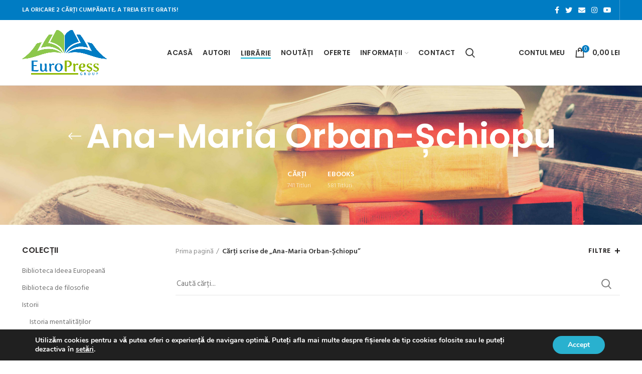

--- FILE ---
content_type: text/html; charset=UTF-8
request_url: https://www.europress.ro/autor/ana-maria-orban-schiopu/
body_size: 31676
content:
<!DOCTYPE html>
<html lang="ro-RO">
<head>
	<meta charset="UTF-8">
	<meta name="viewport" content="width=device-width, initial-scale=1.0, maximum-scale=1.0, user-scalable=no">
	<link rel="profile" href="https://gmpg.org/xfn/11">
	<link rel="pingback" href="">

	<meta name='robots' content='index, follow, max-image-preview:large, max-snippet:-1, max-video-preview:-1' />

	<!-- This site is optimized with the Yoast SEO Premium plugin v20.8 (Yoast SEO v24.4) - https://yoast.com/wordpress/plugins/seo/ -->
	<title>Ana-Maria Orban-Șchiopu &#8212; cărți scrise de Ana-Maria Orban-Șchiopu</title><link rel="preload" as="style" href="https://fonts.googleapis.com/css?family=Hind%20Siliguri%3A300%2C400%2C500%2C600%2C700%7CPoppins%3A100%2C100italic%2C200%2C200italic%2C300%2C300italic%2C400%2C400italic%2C500%2C500italic%2C600%2C600italic%2C700%2C700italic%2C800%2C800italic%2C900%2C900italic&#038;display=swap" /><link rel="stylesheet" href="https://fonts.googleapis.com/css?family=Hind%20Siliguri%3A300%2C400%2C500%2C600%2C700%7CPoppins%3A100%2C100italic%2C200%2C200italic%2C300%2C300italic%2C400%2C400italic%2C500%2C500italic%2C600%2C600italic%2C700%2C700italic%2C800%2C800italic%2C900%2C900italic&#038;display=swap" media="print" onload="this.media='all'" /><noscript><link rel="stylesheet" href="https://fonts.googleapis.com/css?family=Hind%20Siliguri%3A300%2C400%2C500%2C600%2C700%7CPoppins%3A100%2C100italic%2C200%2C200italic%2C300%2C300italic%2C400%2C400italic%2C500%2C500italic%2C600%2C600italic%2C700%2C700italic%2C800%2C800italic%2C900%2C900italic&#038;display=swap" /></noscript>
	<link rel="canonical" href="https://www.europress.ro/autor/ana-maria-orban-schiopu/" />
	<meta property="og:locale" content="ro_RO" />
	<meta property="og:type" content="article" />
	<meta property="og:title" content="Arhive Ana-Maria Orban-Șchiopu" />
	<meta property="og:url" content="https://www.europress.ro/autor/ana-maria-orban-schiopu/" />
	<meta property="og:site_name" content="Librăria online EuroPress Group" />
	<meta name="twitter:card" content="summary_large_image" />
	<meta name="twitter:site" content="@europressgroup" />
	<script type="application/ld+json" class="yoast-schema-graph">{"@context":"https://schema.org","@graph":[{"@type":"CollectionPage","@id":"https://www.europress.ro/autor/ana-maria-orban-schiopu/","url":"https://www.europress.ro/autor/ana-maria-orban-schiopu/","name":"Ana-Maria Orban-Șchiopu &#8212; cărți scrise de Ana-Maria Orban-Șchiopu","isPartOf":{"@id":"https://www.europress.ro/#website"},"breadcrumb":{"@id":"https://www.europress.ro/autor/ana-maria-orban-schiopu/#breadcrumb"},"inLanguage":"ro-RO"},{"@type":"BreadcrumbList","@id":"https://www.europress.ro/autor/ana-maria-orban-schiopu/#breadcrumb","itemListElement":[{"@type":"ListItem","position":1,"name":"Acasă","item":"https://www.europress.ro/"},{"@type":"ListItem","position":2,"name":"Ana-Maria Orban-Șchiopu"}]},{"@type":"WebSite","@id":"https://www.europress.ro/#website","url":"https://www.europress.ro/","name":"Librăria online EuroPress Group","description":"Editura EuroPress Group","publisher":{"@id":"https://www.europress.ro/#organization"},"potentialAction":[{"@type":"SearchAction","target":{"@type":"EntryPoint","urlTemplate":"https://www.europress.ro/?s={search_term_string}"},"query-input":{"@type":"PropertyValueSpecification","valueRequired":true,"valueName":"search_term_string"}}],"inLanguage":"ro-RO"},{"@type":"Organization","@id":"https://www.europress.ro/#organization","name":"Editura EuroPress Group","url":"https://www.europress.ro/","logo":{"@type":"ImageObject","inLanguage":"ro-RO","@id":"https://www.europress.ro/#/schema/logo/image/","url":"https://www.europress.ro/coperti/2021/02/europress-group.png","contentUrl":"https://www.europress.ro/coperti/2021/02/europress-group.png","width":826,"height":439,"caption":"Editura EuroPress Group"},"image":{"@id":"https://www.europress.ro/#/schema/logo/image/"},"sameAs":["https://www.facebook.com/europressgroup","https://x.com/europressgroup","https://www.youtube.com/user/Contemporanul","https://ro.wikipedia.org/wiki/Editura_EuroPress_Group"]}]}</script>
	<!-- / Yoast SEO Premium plugin. -->


<link rel='dns-prefetch' href='//www.google.com' />
<link rel='dns-prefetch' href='//fonts.googleapis.com' />
<link href='https://fonts.gstatic.com' crossorigin rel='preconnect' />
<link rel="alternate" type="application/rss+xml" title="Librăria online EuroPress Group &raquo; Flux" href="https://www.europress.ro/feed/" />
<link rel="alternate" type="application/rss+xml" title="Librăria online EuroPress Group &raquo; Flux comentarii" href="https://www.europress.ro/comments/feed/" />
<link rel="alternate" type="application/rss+xml" title="Librăria online EuroPress Group &raquo; Flux Ana-Maria Orban-Șchiopu Autor" href="https://www.europress.ro/autor/ana-maria-orban-schiopu/feed/" />
<meta name="Distribution" content="global" />
<meta name="language" content="Romanian" />
<meta name="rating" content="General" />
<meta name="Robots" content="index, all" />
<meta name="Robots" content="index, follow" />
<meta name="revisit-after" content="1 days" />
<link rel="author" href="https://www.europress.ro" title="Librăria online EuroPress Group" />
<meta http-equiv="ImageToolbar" content="No" />
<meta name="MSSmartTagsPreventParsing" content="True" />
<meta name="DC.Publisher" content="Librăria online EuroPress Group" />
<meta name="DC.Language" scheme="UTF-8" content="ro-RO" />
<meta name="DC.Creator" content="Librăria online EuroPress Group" />
<meta name="DC.Type" scheme="DCMIType" content="Text" />
<meta name="DC.Format" scheme="IMT" content="text/html" />
<meta name="DC.Format.MIME" content="text/html" />
<meta name="DC.Format.SysReq" content="Internet browser" />
<meta name="DC.Source" content="https://www.europress.ro/">
<meta name="DC.Coverage" content="World">
<meta name="DC.Identifier" content="https://www.europress.ro" />
<link data-minify="1" rel='stylesheet' id='mgwb-style-frontend-css' href='https://www.europress.ro/wp-content/cache/min/1/wp-content/plugins/edituri/css/edituri.css?ver=1765655740' type='text/css' media='all' />
<link data-minify="1" rel='stylesheet' id='owl-main-css' href='https://www.europress.ro/wp-content/cache/min/1/wp-content/plugins/edituri/js/owl-carousel/owl.carousel.css?ver=1765655740' type='text/css' media='all' />
<link data-minify="1" rel='stylesheet' id='owl-theme-css' href='https://www.europress.ro/wp-content/cache/min/1/wp-content/plugins/edituri/js/owl-carousel/owl.theme.css?ver=1765655740' type='text/css' media='all' />
<link data-minify="1" rel='stylesheet' id='pw-gift-layout-style-css' href='https://www.europress.ro/wp-content/cache/min/1/wp-content/plugins/woocommerce-advanced-gift/css/frontend/layout/layout.css?ver=1765655740' type='text/css' media='all' />
<link rel='stylesheet' id='pw-gift-slider-style-css' href='https://www.europress.ro/wp-content/plugins/woocommerce-advanced-gift/css/frontend/slider/owl.carousel.css?ver=6.5.7' type='text/css' media='all' />
<link data-minify="1" rel='stylesheet' id='pw-gift-grid-style-css' href='https://www.europress.ro/wp-content/cache/min/1/wp-content/plugins/woocommerce-advanced-gift/css/frontend/grid/grid.css?ver=1765655740' type='text/css' media='all' />
<link data-minify="1" rel='stylesheet' id='flipclock-master-cssss-css' href='https://www.europress.ro/wp-content/cache/min/1/wp-content/plugins/woocommerce-advanced-gift/css/frontend/countdown/jquery.countdown.css?ver=1765655740' type='text/css' media='all' />
<link data-minify="1" rel='stylesheet' id='pw-gift-lightbox-css-css' href='https://www.europress.ro/wp-content/cache/min/1/wp-content/plugins/woocommerce-advanced-gift/css/frontend/lightbox/lightcase.css?ver=1765655740' type='text/css' media='all' />
<link data-minify="1" rel='stylesheet' id='flash_sale_shortcodes-css' href='https://www.europress.ro/wp-content/cache/min/1/wp-content/plugins/woocommerce-advanced-gift/includes/shortcodes.css?ver=1765655740' type='text/css' media='all' />
<style id='wp-block-library-inline-css' type='text/css'>
:root{--wp-admin-theme-color:#007cba;--wp-admin-theme-color--rgb:0,124,186;--wp-admin-theme-color-darker-10:#006ba1;--wp-admin-theme-color-darker-10--rgb:0,107,161;--wp-admin-theme-color-darker-20:#005a87;--wp-admin-theme-color-darker-20--rgb:0,90,135;--wp-admin-border-width-focus:2px;--wp-block-synced-color:#7a00df;--wp-block-synced-color--rgb:122,0,223;--wp-bound-block-color:#9747ff}@media (min-resolution:192dpi){:root{--wp-admin-border-width-focus:1.5px}}.wp-element-button{cursor:pointer}:root{--wp--preset--font-size--normal:16px;--wp--preset--font-size--huge:42px}:root .has-very-light-gray-background-color{background-color:#eee}:root .has-very-dark-gray-background-color{background-color:#313131}:root .has-very-light-gray-color{color:#eee}:root .has-very-dark-gray-color{color:#313131}:root .has-vivid-green-cyan-to-vivid-cyan-blue-gradient-background{background:linear-gradient(135deg,#00d084,#0693e3)}:root .has-purple-crush-gradient-background{background:linear-gradient(135deg,#34e2e4,#4721fb 50%,#ab1dfe)}:root .has-hazy-dawn-gradient-background{background:linear-gradient(135deg,#faaca8,#dad0ec)}:root .has-subdued-olive-gradient-background{background:linear-gradient(135deg,#fafae1,#67a671)}:root .has-atomic-cream-gradient-background{background:linear-gradient(135deg,#fdd79a,#004a59)}:root .has-nightshade-gradient-background{background:linear-gradient(135deg,#330968,#31cdcf)}:root .has-midnight-gradient-background{background:linear-gradient(135deg,#020381,#2874fc)}.has-regular-font-size{font-size:1em}.has-larger-font-size{font-size:2.625em}.has-normal-font-size{font-size:var(--wp--preset--font-size--normal)}.has-huge-font-size{font-size:var(--wp--preset--font-size--huge)}.has-text-align-center{text-align:center}.has-text-align-left{text-align:left}.has-text-align-right{text-align:right}#end-resizable-editor-section{display:none}.aligncenter{clear:both}.items-justified-left{justify-content:flex-start}.items-justified-center{justify-content:center}.items-justified-right{justify-content:flex-end}.items-justified-space-between{justify-content:space-between}.screen-reader-text{border:0;clip:rect(1px,1px,1px,1px);-webkit-clip-path:inset(50%);clip-path:inset(50%);height:1px;margin:-1px;overflow:hidden;padding:0;position:absolute;width:1px;word-wrap:normal!important}.screen-reader-text:focus{background-color:#ddd;clip:auto!important;-webkit-clip-path:none;clip-path:none;color:#444;display:block;font-size:1em;height:auto;left:5px;line-height:normal;padding:15px 23px 14px;text-decoration:none;top:5px;width:auto;z-index:100000}html :where(.has-border-color){border-style:solid}html :where([style*=border-top-color]){border-top-style:solid}html :where([style*=border-right-color]){border-right-style:solid}html :where([style*=border-bottom-color]){border-bottom-style:solid}html :where([style*=border-left-color]){border-left-style:solid}html :where([style*=border-width]){border-style:solid}html :where([style*=border-top-width]){border-top-style:solid}html :where([style*=border-right-width]){border-right-style:solid}html :where([style*=border-bottom-width]){border-bottom-style:solid}html :where([style*=border-left-width]){border-left-style:solid}html :where(img[class*=wp-image-]){height:auto;max-width:100%}:where(figure){margin:0 0 1em}html :where(.is-position-sticky){--wp-admin--admin-bar--position-offset:var(--wp-admin--admin-bar--height,0px)}@media screen and (max-width:600px){html :where(.is-position-sticky){--wp-admin--admin-bar--position-offset:0px}}
</style>
<style id='classic-theme-styles-inline-css' type='text/css'>
/*! This file is auto-generated */
.wp-block-button__link{color:#fff;background-color:#32373c;border-radius:9999px;box-shadow:none;text-decoration:none;padding:calc(.667em + 2px) calc(1.333em + 2px);font-size:1.125em}.wp-block-file__button{background:#32373c;color:#fff;text-decoration:none}
</style>
<link data-minify="1" rel='stylesheet' id='trustseal_style-css' href='https://www.europress.ro/wp-content/cache/min/1/wp-content/plugins/donation-for-woocommerce/assets/css/user-wc-donation-form.css?ver=1765655740' type='text/css' media='all' />
<link rel='stylesheet' id='super-rss-reader-css' href='https://www.europress.ro/wp-content/plugins/super-rss-reader/public/css/style.min.css?ver=4.9' type='text/css' media='all' />
<style id='woocommerce-inline-inline-css' type='text/css'>
.woocommerce form .form-row .required { visibility: visible; }
</style>
<link data-minify="1" rel='stylesheet' id='wc-gateway-ppec-frontend-css' href='https://www.europress.ro/wp-content/cache/min/1/wp-content/plugins/woocommerce-gateway-paypal-express-checkout/assets/css/wc-gateway-ppec-frontend.css?ver=1765655740' type='text/css' media='all' />
<link data-minify="1" rel='stylesheet' id='moove_gdpr_frontend-css' href='https://www.europress.ro/wp-content/cache/min/1/wp-content/plugins/gdpr-cookie-compliance/dist/styles/gdpr-main.css?ver=1765655740' type='text/css' media='all' />
<style id='moove_gdpr_frontend-inline-css' type='text/css'>
#moove_gdpr_cookie_modal,#moove_gdpr_cookie_info_bar,.gdpr_cookie_settings_shortcode_content{font-family:&#039;Nunito&#039;,sans-serif}#moove_gdpr_save_popup_settings_button{background-color:#373737;color:#fff}#moove_gdpr_save_popup_settings_button:hover{background-color:#000}#moove_gdpr_cookie_info_bar .moove-gdpr-info-bar-container .moove-gdpr-info-bar-content a.mgbutton,#moove_gdpr_cookie_info_bar .moove-gdpr-info-bar-container .moove-gdpr-info-bar-content button.mgbutton{background-color:#29b1cf}#moove_gdpr_cookie_modal .moove-gdpr-modal-content .moove-gdpr-modal-footer-content .moove-gdpr-button-holder a.mgbutton,#moove_gdpr_cookie_modal .moove-gdpr-modal-content .moove-gdpr-modal-footer-content .moove-gdpr-button-holder button.mgbutton,.gdpr_cookie_settings_shortcode_content .gdpr-shr-button.button-green{background-color:#29b1cf;border-color:#29b1cf}#moove_gdpr_cookie_modal .moove-gdpr-modal-content .moove-gdpr-modal-footer-content .moove-gdpr-button-holder a.mgbutton:hover,#moove_gdpr_cookie_modal .moove-gdpr-modal-content .moove-gdpr-modal-footer-content .moove-gdpr-button-holder button.mgbutton:hover,.gdpr_cookie_settings_shortcode_content .gdpr-shr-button.button-green:hover{background-color:#fff;color:#29b1cf}#moove_gdpr_cookie_modal .moove-gdpr-modal-content .moove-gdpr-modal-close i,#moove_gdpr_cookie_modal .moove-gdpr-modal-content .moove-gdpr-modal-close span.gdpr-icon{background-color:#29b1cf;border:1px solid #29b1cf}#moove_gdpr_cookie_info_bar span.moove-gdpr-infobar-allow-all.focus-g,#moove_gdpr_cookie_info_bar span.moove-gdpr-infobar-allow-all:focus,#moove_gdpr_cookie_info_bar button.moove-gdpr-infobar-allow-all.focus-g,#moove_gdpr_cookie_info_bar button.moove-gdpr-infobar-allow-all:focus,#moove_gdpr_cookie_info_bar span.moove-gdpr-infobar-reject-btn.focus-g,#moove_gdpr_cookie_info_bar span.moove-gdpr-infobar-reject-btn:focus,#moove_gdpr_cookie_info_bar button.moove-gdpr-infobar-reject-btn.focus-g,#moove_gdpr_cookie_info_bar button.moove-gdpr-infobar-reject-btn:focus,#moove_gdpr_cookie_info_bar span.change-settings-button.focus-g,#moove_gdpr_cookie_info_bar span.change-settings-button:focus,#moove_gdpr_cookie_info_bar button.change-settings-button.focus-g,#moove_gdpr_cookie_info_bar button.change-settings-button:focus{-webkit-box-shadow:0 0 1px 3px #29b1cf;-moz-box-shadow:0 0 1px 3px #29b1cf;box-shadow:0 0 1px 3px #29b1cf}#moove_gdpr_cookie_modal .moove-gdpr-modal-content .moove-gdpr-modal-close i:hover,#moove_gdpr_cookie_modal .moove-gdpr-modal-content .moove-gdpr-modal-close span.gdpr-icon:hover,#moove_gdpr_cookie_info_bar span[data-href]>u.change-settings-button{color:#29b1cf}#moove_gdpr_cookie_modal .moove-gdpr-modal-content .moove-gdpr-modal-left-content #moove-gdpr-menu li.menu-item-selected a span.gdpr-icon,#moove_gdpr_cookie_modal .moove-gdpr-modal-content .moove-gdpr-modal-left-content #moove-gdpr-menu li.menu-item-selected button span.gdpr-icon{color:inherit}#moove_gdpr_cookie_modal .moove-gdpr-modal-content .moove-gdpr-modal-left-content #moove-gdpr-menu li a span.gdpr-icon,#moove_gdpr_cookie_modal .moove-gdpr-modal-content .moove-gdpr-modal-left-content #moove-gdpr-menu li button span.gdpr-icon{color:inherit}#moove_gdpr_cookie_modal .gdpr-acc-link{line-height:0;font-size:0;color:transparent;position:absolute}#moove_gdpr_cookie_modal .moove-gdpr-modal-content .moove-gdpr-modal-close:hover i,#moove_gdpr_cookie_modal .moove-gdpr-modal-content .moove-gdpr-modal-left-content #moove-gdpr-menu li a,#moove_gdpr_cookie_modal .moove-gdpr-modal-content .moove-gdpr-modal-left-content #moove-gdpr-menu li button,#moove_gdpr_cookie_modal .moove-gdpr-modal-content .moove-gdpr-modal-left-content #moove-gdpr-menu li button i,#moove_gdpr_cookie_modal .moove-gdpr-modal-content .moove-gdpr-modal-left-content #moove-gdpr-menu li a i,#moove_gdpr_cookie_modal .moove-gdpr-modal-content .moove-gdpr-tab-main .moove-gdpr-tab-main-content a:hover,#moove_gdpr_cookie_info_bar.moove-gdpr-dark-scheme .moove-gdpr-info-bar-container .moove-gdpr-info-bar-content a.mgbutton:hover,#moove_gdpr_cookie_info_bar.moove-gdpr-dark-scheme .moove-gdpr-info-bar-container .moove-gdpr-info-bar-content button.mgbutton:hover,#moove_gdpr_cookie_info_bar.moove-gdpr-dark-scheme .moove-gdpr-info-bar-container .moove-gdpr-info-bar-content a:hover,#moove_gdpr_cookie_info_bar.moove-gdpr-dark-scheme .moove-gdpr-info-bar-container .moove-gdpr-info-bar-content button:hover,#moove_gdpr_cookie_info_bar.moove-gdpr-dark-scheme .moove-gdpr-info-bar-container .moove-gdpr-info-bar-content span.change-settings-button:hover,#moove_gdpr_cookie_info_bar.moove-gdpr-dark-scheme .moove-gdpr-info-bar-container .moove-gdpr-info-bar-content button.change-settings-button:hover,#moove_gdpr_cookie_info_bar.moove-gdpr-dark-scheme .moove-gdpr-info-bar-container .moove-gdpr-info-bar-content u.change-settings-button:hover,#moove_gdpr_cookie_info_bar span[data-href]>u.change-settings-button,#moove_gdpr_cookie_info_bar.moove-gdpr-dark-scheme .moove-gdpr-info-bar-container .moove-gdpr-info-bar-content a.mgbutton.focus-g,#moove_gdpr_cookie_info_bar.moove-gdpr-dark-scheme .moove-gdpr-info-bar-container .moove-gdpr-info-bar-content button.mgbutton.focus-g,#moove_gdpr_cookie_info_bar.moove-gdpr-dark-scheme .moove-gdpr-info-bar-container .moove-gdpr-info-bar-content a.focus-g,#moove_gdpr_cookie_info_bar.moove-gdpr-dark-scheme .moove-gdpr-info-bar-container .moove-gdpr-info-bar-content button.focus-g,#moove_gdpr_cookie_info_bar.moove-gdpr-dark-scheme .moove-gdpr-info-bar-container .moove-gdpr-info-bar-content a.mgbutton:focus,#moove_gdpr_cookie_info_bar.moove-gdpr-dark-scheme .moove-gdpr-info-bar-container .moove-gdpr-info-bar-content button.mgbutton:focus,#moove_gdpr_cookie_info_bar.moove-gdpr-dark-scheme .moove-gdpr-info-bar-container .moove-gdpr-info-bar-content a:focus,#moove_gdpr_cookie_info_bar.moove-gdpr-dark-scheme .moove-gdpr-info-bar-container .moove-gdpr-info-bar-content button:focus,#moove_gdpr_cookie_info_bar.moove-gdpr-dark-scheme .moove-gdpr-info-bar-container .moove-gdpr-info-bar-content span.change-settings-button.focus-g,span.change-settings-button:focus,button.change-settings-button.focus-g,button.change-settings-button:focus,#moove_gdpr_cookie_info_bar.moove-gdpr-dark-scheme .moove-gdpr-info-bar-container .moove-gdpr-info-bar-content u.change-settings-button.focus-g,#moove_gdpr_cookie_info_bar.moove-gdpr-dark-scheme .moove-gdpr-info-bar-container .moove-gdpr-info-bar-content u.change-settings-button:focus{color:#29b1cf}#moove_gdpr_cookie_modal .moove-gdpr-branding.focus-g span,#moove_gdpr_cookie_modal .moove-gdpr-modal-content .moove-gdpr-tab-main a.focus-g,#moove_gdpr_cookie_modal .moove-gdpr-modal-content .moove-gdpr-tab-main .gdpr-cd-details-toggle.focus-g{color:#29b1cf}#moove_gdpr_cookie_modal.gdpr_lightbox-hide{display:none}
</style>
<link data-minify="1" rel='stylesheet' id='js_composer_front-css' href='https://www.europress.ro/wp-content/cache/min/1/wp-content/plugins/js_composer/assets/css/js_composer.min.css?ver=1765655740' type='text/css' media='all' />
<link rel='stylesheet' id='bootstrap-css' href='https://www.europress.ro/wp-content/themes/ideea/css/bootstrap.min.css?ver=5.3.6' type='text/css' media='all' />
<link rel='stylesheet' id='woodmart-style-css' href='https://www.europress.ro/wp-content/themes/ideea/style.min.css?ver=5.3.6' type='text/css' media='all' />
<link data-minify="1" rel='stylesheet' id='xts-style-header_383686-css' href='https://www.europress.ro/wp-content/cache/min/1/coperti/2021/02/xts-header_383686-1612846755.css?ver=1765655740' type='text/css' media='all' />
<link data-minify="1" rel='stylesheet' id='xts-style-theme_settings_default-css' href='https://www.europress.ro/wp-content/cache/min/1/coperti/2023/06/xts-theme_settings_default-1686336619.css?ver=1765655740' type='text/css' media='all' />

<link data-minify="1" rel='stylesheet' id='prdctfltr-css' href='https://www.europress.ro/wp-content/cache/min/1/wp-content/plugins/prdctfltr/includes/css/styles.css?ver=1765655740' type='text/css' media='all' />
<script type="text/template" id="tmpl-variation-template">
	<div class="woocommerce-variation-description">{{{ data.variation.variation_description }}}</div>
	<div class="woocommerce-variation-price">{{{ data.variation.price_html }}}</div>
	<div class="woocommerce-variation-availability">{{{ data.variation.availability_html }}}</div>
</script>
<script type="text/template" id="tmpl-unavailable-variation-template">
	<p>Regret, acest produs nu este disponibil. Te rog alege altceva.</p>
</script>
<script type="text/javascript" src="https://www.europress.ro/wp-includes/js/dist/vendor/wp-polyfill-inert.min.js?ver=3.1.2" id="wp-polyfill-inert-js" defer></script>
<script type="text/javascript" src="https://www.europress.ro/wp-includes/js/dist/vendor/regenerator-runtime.min.js?ver=0.14.0" id="regenerator-runtime-js" defer></script>
<script type="text/javascript" src="https://www.europress.ro/wp-includes/js/dist/vendor/wp-polyfill.min.js?ver=3.15.0" id="wp-polyfill-js"></script>
<script type="text/javascript" src="https://www.europress.ro/wp-includes/js/dist/vendor/react.min.js?ver=18.2.0" id="react-js" defer></script>
<script type="text/javascript" src="https://www.europress.ro/wp-includes/js/dist/autop.min.js?ver=9fb50649848277dd318d" id="wp-autop-js" defer></script>
<script type="text/javascript" src="https://www.europress.ro/wp-includes/js/dist/blob.min.js?ver=9113eed771d446f4a556" id="wp-blob-js" defer></script>
<script type="text/javascript" src="https://www.europress.ro/wp-includes/js/dist/block-serialization-default-parser.min.js?ver=14d44daebf663d05d330" id="wp-block-serialization-default-parser-js" defer></script>
<script type="text/javascript" src="https://www.europress.ro/wp-includes/js/dist/hooks.min.js?ver=2810c76e705dd1a53b18" id="wp-hooks-js"></script>
<script type="text/javascript" src="https://www.europress.ro/wp-includes/js/dist/deprecated.min.js?ver=e1f84915c5e8ae38964c" id="wp-deprecated-js" defer></script>
<script type="text/javascript" src="https://www.europress.ro/wp-includes/js/dist/dom.min.js?ver=4ecffbffba91b10c5c7a" id="wp-dom-js" defer></script>
<script type="text/javascript" src="https://www.europress.ro/wp-includes/js/dist/vendor/react-dom.min.js?ver=18.2.0" id="react-dom-js" defer></script>
<script type="text/javascript" src="https://www.europress.ro/wp-includes/js/dist/escape-html.min.js?ver=6561a406d2d232a6fbd2" id="wp-escape-html-js" defer></script>
<script type="text/javascript" src="https://www.europress.ro/wp-includes/js/dist/element.min.js?ver=cb762d190aebbec25b27" id="wp-element-js" defer></script>
<script type="text/javascript" src="https://www.europress.ro/wp-includes/js/dist/is-shallow-equal.min.js?ver=e0f9f1d78d83f5196979" id="wp-is-shallow-equal-js" defer></script>
<script type="text/javascript" src="https://www.europress.ro/wp-includes/js/dist/i18n.min.js?ver=5e580eb46a90c2b997e6" id="wp-i18n-js"></script>
<script type="text/javascript" id="wp-i18n-js-after">
/* <![CDATA[ */
wp.i18n.setLocaleData( { 'text direction\u0004ltr': [ 'ltr' ] } );
/* ]]> */
</script>
<script type="text/javascript" id="wp-keycodes-js-translations">
/* <![CDATA[ */
( function( domain, translations ) {
	var localeData = translations.locale_data[ domain ] || translations.locale_data.messages;
	localeData[""].domain = domain;
	wp.i18n.setLocaleData( localeData, domain );
} )( "default", {"translation-revision-date":"2025-12-09 09:51:08+0000","generator":"GlotPress\/4.0.3","domain":"messages","locale_data":{"messages":{"":{"domain":"messages","plural-forms":"nplurals=3; plural=(n == 1) ? 0 : ((n == 0 || n % 100 >= 2 && n % 100 <= 19) ? 1 : 2);","lang":"ro"},"Comma":["Virgul\u0103"],"Period":["Punct"],"Backtick":["Apostrof"],"Tilde":["Tild\u0103"]}},"comment":{"reference":"wp-includes\/js\/dist\/keycodes.js"}} );
/* ]]> */
</script>
<script type="text/javascript" src="https://www.europress.ro/wp-includes/js/dist/keycodes.min.js?ver=034ff647a54b018581d3" id="wp-keycodes-js" defer></script>
<script type="text/javascript" src="https://www.europress.ro/wp-includes/js/dist/priority-queue.min.js?ver=9c21c957c7e50ffdbf48" id="wp-priority-queue-js" defer></script>
<script type="text/javascript" src="https://www.europress.ro/wp-includes/js/dist/compose.min.js?ver=1339d3318cd44440dccb" id="wp-compose-js" defer></script>
<script type="text/javascript" src="https://www.europress.ro/wp-includes/js/dist/private-apis.min.js?ver=5e7fdf55d04b8c2aadef" id="wp-private-apis-js" defer></script>
<script type="text/javascript" src="https://www.europress.ro/wp-includes/js/dist/redux-routine.min.js?ver=b14553dce2bee5c0f064" id="wp-redux-routine-js" defer></script>
<script type="text/javascript" src="https://www.europress.ro/wp-includes/js/dist/data.min.js?ver=e6595ba1a7cd34429f66" id="wp-data-js" defer></script>
<script type="text/javascript" id="wp-data-js-after">
/* <![CDATA[ */
( function() {
	var userId = 0;
	var storageKey = "WP_DATA_USER_" + userId;
	wp.data
		.use( wp.data.plugins.persistence, { storageKey: storageKey } );
} )();
/* ]]> */
</script>
<script type="text/javascript" src="https://www.europress.ro/wp-includes/js/dist/html-entities.min.js?ver=2cd3358363e0675638fb" id="wp-html-entities-js" defer></script>
<script type="text/javascript" src="https://www.europress.ro/wp-includes/js/dist/dom-ready.min.js?ver=f77871ff7694fffea381" id="wp-dom-ready-js" defer></script>
<script type="text/javascript" id="wp-a11y-js-translations">
/* <![CDATA[ */
( function( domain, translations ) {
	var localeData = translations.locale_data[ domain ] || translations.locale_data.messages;
	localeData[""].domain = domain;
	wp.i18n.setLocaleData( localeData, domain );
} )( "default", {"translation-revision-date":"2025-12-09 09:51:08+0000","generator":"GlotPress\/4.0.3","domain":"messages","locale_data":{"messages":{"":{"domain":"messages","plural-forms":"nplurals=3; plural=(n == 1) ? 0 : ((n == 0 || n % 100 >= 2 && n % 100 <= 19) ? 1 : 2);","lang":"ro"},"Notifications":["Notific\u0103ri"]}},"comment":{"reference":"wp-includes\/js\/dist\/a11y.js"}} );
/* ]]> */
</script>
<script type="text/javascript" src="https://www.europress.ro/wp-includes/js/dist/a11y.min.js?ver=d90eebea464f6c09bfd5" id="wp-a11y-js" defer></script>
<script type="text/javascript" id="wp-rich-text-js-translations">
/* <![CDATA[ */
( function( domain, translations ) {
	var localeData = translations.locale_data[ domain ] || translations.locale_data.messages;
	localeData[""].domain = domain;
	wp.i18n.setLocaleData( localeData, domain );
} )( "default", {"translation-revision-date":"2025-12-09 09:51:08+0000","generator":"GlotPress\/4.0.3","domain":"messages","locale_data":{"messages":{"":{"domain":"messages","plural-forms":"nplurals=3; plural=(n == 1) ? 0 : ((n == 0 || n % 100 >= 2 && n % 100 <= 19) ? 1 : 2);","lang":"ro"},"%s removed.":["Am \u00eenl\u0103turat %s."],"%s applied.":["Am aplicat %s."]}},"comment":{"reference":"wp-includes\/js\/dist\/rich-text.js"}} );
/* ]]> */
</script>
<script type="text/javascript" src="https://www.europress.ro/wp-includes/js/dist/rich-text.min.js?ver=dd125966cf6cc0394ae0" id="wp-rich-text-js" defer></script>
<script type="text/javascript" src="https://www.europress.ro/wp-includes/js/dist/shortcode.min.js?ver=b7747eee0efafd2f0c3b" id="wp-shortcode-js" defer></script>
<script type="text/javascript" id="wp-blocks-js-translations">
/* <![CDATA[ */
( function( domain, translations ) {
	var localeData = translations.locale_data[ domain ] || translations.locale_data.messages;
	localeData[""].domain = domain;
	wp.i18n.setLocaleData( localeData, domain );
} )( "default", {"translation-revision-date":"2025-12-09 09:51:08+0000","generator":"GlotPress\/4.0.3","domain":"messages","locale_data":{"messages":{"":{"domain":"messages","plural-forms":"nplurals=3; plural=(n == 1) ? 0 : ((n == 0 || n % 100 >= 2 && n % 100 <= 19) ? 1 : 2);","lang":"ro"},"Embeds":["\u00cenglob\u0103ri"],"Reusable blocks":["Blocuri reutilizabile"],"%1$s Block. Row %2$d. %3$s":["Bloc %1$s. R\u00e2ndul %2$d. %3$s"],"%1$s Block. Column %2$d. %3$s":["Bloc %1$s. Coloana %2$d. %3$s"],"%1$s Block. Column %2$d":["Bloc %1$s. Coloana %2$d."],"%1$s Block. %2$s":["Bloc %1$s. %2$s"],"%s Block":["Bloc %s"],"Design":["Design"],"%1$s Block. Row %2$d":["Bloc %1$s. R\u00e2ndul %2$d"],"Theme":["Tem\u0103"],"Text":["Text"],"Media":["Media"],"Widgets":["Piese"]}},"comment":{"reference":"wp-includes\/js\/dist\/blocks.js"}} );
/* ]]> */
</script>
<script type="text/javascript" src="https://www.europress.ro/wp-includes/js/dist/blocks.min.js?ver=6612d078dfaf28b875b8" id="wp-blocks-js" defer></script>
<script type="text/javascript" id="wc_shortcode_block-js-extra">
/* <![CDATA[ */
var wc_donation_forms = {"forms":[{"ID":11533,"title":"Sus\u021bin promovarea culturii"}]};
/* ]]> */
</script>
<script data-minify="1" type="text/javascript" src="https://www.europress.ro/wp-content/cache/min/1/wp-content/plugins/donation-for-woocommerce/assets/js/gutenberg_shortcode_block/build/index.js?ver=1765655740" id="wc_shortcode_block-js" defer></script>
<script type="text/javascript" src="https://www.europress.ro/wp-includes/js/jquery/jquery.min.js?ver=3.7.1" id="jquery-core-js"></script>
<script type="text/javascript" src="https://www.europress.ro/wp-includes/js/jquery/jquery-migrate.min.js?ver=3.4.1" id="jquery-migrate-js"></script>
<script type="text/javascript" src="https://www.europress.ro/wp-content/plugins/woocommerce-advanced-gift/js/frontend/countdown/jquery.countdown.min.js?ver=6.5.7" id="flipclocksdsd-master-jsaaaa-js" defer></script>
<script data-minify="1" type="text/javascript" src="https://www.europress.ro/wp-content/cache/min/1/wp-content/plugins/woocommerce-advanced-gift/js/frontend/slider/owl.carousel.js?ver=1765655740" id="pw-gift-slider-jquery-js" defer></script>
<script data-minify="1" type="text/javascript" src="https://www.europress.ro/wp-content/cache/min/1/wp-content/plugins/woocommerce-advanced-gift/js/frontend/lightbox/lightcase.js?ver=1765655740" id="pw-gift-slightbx-jquery-js" defer></script>
<script data-minify="1" type="text/javascript" src="https://www.europress.ro/wp-content/cache/min/1/wp-content/plugins/woocommerce-advanced-gift/includes/shortcodes.js?ver=1765655740" id="flash_sale_shortcodes_js-js" defer></script>
<script type="text/javascript" src="https://www.europress.ro/wp-content/plugins/revslider/public/assets/js/rbtools.min.js?ver=6.6.14" async id="tp-tools-js"></script>
<script type="text/javascript" src="https://www.europress.ro/wp-content/plugins/revslider/public/assets/js/rs6.min.js?ver=6.6.14" async id="revmin-js"></script>
<script type="text/javascript" src="https://www.europress.ro/wp-content/plugins/super-rss-reader/public/js/jquery.easy-ticker.min.js?ver=4.9" id="jquery-easy-ticker-js" defer></script>
<script type="text/javascript" src="https://www.europress.ro/wp-content/plugins/super-rss-reader/public/js/script.min.js?ver=4.9" id="super-rss-reader-js" defer></script>
<script type="text/javascript" src="https://www.europress.ro/wp-content/plugins/woocommerce/assets/js/jquery-blockui/jquery.blockUI.min.js?ver=2.7.0-wc.8.5.4" id="jquery-blockui-js" data-wp-strategy="defer" defer></script>
<script type="text/javascript" id="wc-add-to-cart-js-extra">
/* <![CDATA[ */
var wc_add_to_cart_params = {"ajax_url":"\/wp-admin\/admin-ajax.php","wc_ajax_url":"\/?wc-ajax=%%endpoint%%","i18n_view_cart":"Vezi co\u0219ul","cart_url":"https:\/\/www.europress.ro\/cos\/","is_cart":"","cart_redirect_after_add":"no"};
/* ]]> */
</script>
<script type="text/javascript" src="https://www.europress.ro/wp-content/plugins/woocommerce/assets/js/frontend/add-to-cart.min.js?ver=8.5.4" id="wc-add-to-cart-js" data-wp-strategy="defer" defer></script>
<script type="text/javascript" src="https://www.europress.ro/wp-content/plugins/woocommerce/assets/js/js-cookie/js.cookie.min.js?ver=2.1.4-wc.8.5.4" id="js-cookie-js" data-wp-strategy="defer" defer></script>
<script type="text/javascript" id="woocommerce-js-extra">
/* <![CDATA[ */
var woocommerce_params = {"ajax_url":"\/wp-admin\/admin-ajax.php","wc_ajax_url":"\/?wc-ajax=%%endpoint%%"};
/* ]]> */
</script>
<script type="text/javascript" src="https://www.europress.ro/wp-content/plugins/woocommerce/assets/js/frontend/woocommerce.min.js?ver=8.5.4" id="woocommerce-js" defer="defer" data-wp-strategy="defer"></script>
<script data-minify="1" type="text/javascript" src="https://www.europress.ro/wp-content/cache/min/1/wp-content/plugins/js_composer/assets/js/vendors/woocommerce-add-to-cart.js?ver=1765655740" id="vc_woocommerce-add-to-cart-js-js" defer></script>
<script type="text/javascript" src="https://www.europress.ro/wp-includes/js/underscore.min.js?ver=1.13.4" id="underscore-js" defer></script>
<script type="text/javascript" id="wp-util-js-extra">
/* <![CDATA[ */
var _wpUtilSettings = {"ajax":{"url":"\/wp-admin\/admin-ajax.php"}};
/* ]]> */
</script>
<script type="text/javascript" src="https://www.europress.ro/wp-includes/js/wp-util.min.js?ver=6.5.7" id="wp-util-js" defer></script>
<script type="text/javascript" id="wc-add-to-cart-variation-js-extra">
/* <![CDATA[ */
var wc_add_to_cart_variation_params = {"wc_ajax_url":"\/?wc-ajax=%%endpoint%%","i18n_no_matching_variations_text":"Regret, nu s-a potrivit niciun produs cu selec\u021bia ta. Te rog alege o alt\u0103 combina\u021bie.","i18n_make_a_selection_text":"Te rog selecteaz\u0103 c\u00e2teva op\u021biuni pentru produs \u00eenainte de a-l ad\u0103uga \u00een co\u0219ul t\u0103u.","i18n_unavailable_text":"Regret, acest produs nu este disponibil. Te rog alege altceva."};
/* ]]> */
</script>
<script type="text/javascript" src="https://www.europress.ro/wp-content/plugins/woocommerce/assets/js/frontend/add-to-cart-variation.min.js?ver=8.5.4" id="wc-add-to-cart-variation-js" defer="defer" data-wp-strategy="defer"></script>
<link rel="https://api.w.org/" href="https://www.europress.ro/wp-json/" /><link rel="alternate" type="application/json" href="https://www.europress.ro/wp-json/wp/v2/product_tag/1152" /><style>div.woocommerce-variation-add-to-cart-disabled { display: none ! important; }</style><meta name="theme-color" content="#007cc3">	<noscript><style>.woocommerce-product-gallery{ opacity: 1 !important; }</style></noscript>
	<link rel="icon" href="https://www.europress.ro/coperti/2021/02/favicon-32x32.png" sizes="32x32" />
<link rel="icon" href="https://www.europress.ro/coperti/2021/02/favicon.png" sizes="192x192" />
<link rel="apple-touch-icon" href="https://www.europress.ro/coperti/2021/02/favicon.png" />
<meta name="msapplication-TileImage" content="https://www.europress.ro/coperti/2021/02/favicon.png" />
<meta name="generator" content="XforWooCommerce.com - Product Filter for WooCommerce"/><script>function setREVStartSize(e){
			//window.requestAnimationFrame(function() {
				window.RSIW = window.RSIW===undefined ? window.innerWidth : window.RSIW;
				window.RSIH = window.RSIH===undefined ? window.innerHeight : window.RSIH;
				try {
					var pw = document.getElementById(e.c).parentNode.offsetWidth,
						newh;
					pw = pw===0 || isNaN(pw) || (e.l=="fullwidth" || e.layout=="fullwidth") ? window.RSIW : pw;
					e.tabw = e.tabw===undefined ? 0 : parseInt(e.tabw);
					e.thumbw = e.thumbw===undefined ? 0 : parseInt(e.thumbw);
					e.tabh = e.tabh===undefined ? 0 : parseInt(e.tabh);
					e.thumbh = e.thumbh===undefined ? 0 : parseInt(e.thumbh);
					e.tabhide = e.tabhide===undefined ? 0 : parseInt(e.tabhide);
					e.thumbhide = e.thumbhide===undefined ? 0 : parseInt(e.thumbhide);
					e.mh = e.mh===undefined || e.mh=="" || e.mh==="auto" ? 0 : parseInt(e.mh,0);
					if(e.layout==="fullscreen" || e.l==="fullscreen")
						newh = Math.max(e.mh,window.RSIH);
					else{
						e.gw = Array.isArray(e.gw) ? e.gw : [e.gw];
						for (var i in e.rl) if (e.gw[i]===undefined || e.gw[i]===0) e.gw[i] = e.gw[i-1];
						e.gh = e.el===undefined || e.el==="" || (Array.isArray(e.el) && e.el.length==0)? e.gh : e.el;
						e.gh = Array.isArray(e.gh) ? e.gh : [e.gh];
						for (var i in e.rl) if (e.gh[i]===undefined || e.gh[i]===0) e.gh[i] = e.gh[i-1];
											
						var nl = new Array(e.rl.length),
							ix = 0,
							sl;
						e.tabw = e.tabhide>=pw ? 0 : e.tabw;
						e.thumbw = e.thumbhide>=pw ? 0 : e.thumbw;
						e.tabh = e.tabhide>=pw ? 0 : e.tabh;
						e.thumbh = e.thumbhide>=pw ? 0 : e.thumbh;
						for (var i in e.rl) nl[i] = e.rl[i]<window.RSIW ? 0 : e.rl[i];
						sl = nl[0];
						for (var i in nl) if (sl>nl[i] && nl[i]>0) { sl = nl[i]; ix=i;}
						var m = pw>(e.gw[ix]+e.tabw+e.thumbw) ? 1 : (pw-(e.tabw+e.thumbw)) / (e.gw[ix]);
						newh =  (e.gh[ix] * m) + (e.tabh + e.thumbh);
					}
					var el = document.getElementById(e.c);
					if (el!==null && el) el.style.height = newh+"px";
					el = document.getElementById(e.c+"_wrapper");
					if (el!==null && el) {
						el.style.height = newh+"px";
						el.style.display = "block";
					}
				} catch(e){
					console.log("Failure at Presize of Slider:" + e)
				}
			//});
		  };</script>
<style>		
		
		</style><noscript><style> .wpb_animate_when_almost_visible { opacity: 1; }</style></noscript></head>

<body class="archive tax-product_tag term-ana-maria-orban-schiopu term-1152 theme-ideea woocommerce woocommerce-page woocommerce-no-js wrapper-full-width form-style-underlined form-border-width-1 categories-accordion-on woodmart-archive-shop woodmart-ajax-shop-on offcanvas-sidebar-mobile offcanvas-sidebar-tablet notifications-sticky btns-default-flat btns-default-dark btns-default-hover-dark btns-shop-flat btns-shop-light btns-shop-hover-light btns-accent-flat btns-accent-light btns-accent-hover-light prdctfltr-shop wpb-js-composer js-comp-ver-6.6.0 vc_responsive">

	
		
	<div class="website-wrapper">

		
			<!-- HEADER -->
							<header class="whb-header whb-sticky-shadow whb-scroll-slide whb-sticky-clone">
					<div class="whb-main-header">
	
<div class="whb-row whb-top-bar whb-not-sticky-row whb-with-bg whb-without-border whb-color-light whb-flex-flex-middle">
	<div class="container">
		<div class="whb-flex-row whb-top-bar-inner">
			<div class="whb-column whb-col-left whb-visible-lg">
	
<div class="whb-text-element reset-mb-10 "><strong class="color-white upper">La oricare 2 cărți cumpărate, a treia este gratis!</strong></div>
</div>
<div class="whb-column whb-col-center whb-visible-lg whb-empty-column">
	</div>
<div class="whb-column whb-col-right whb-visible-lg">
	
			<div class="woodmart-social-icons text-right icons-design-default icons-size- color-scheme-light social-follow social-form-circle">
									<a rel="nofollow" href="https://www.facebook.com/europressgroup" target="_blank" class=" woodmart-social-icon social-facebook">
						<i></i>
						<span class="woodmart-social-icon-name">Facebook</span>
					</a>
				
									<a rel="nofollow" href="https://twitter.com/europressgroup" target="_blank" class=" woodmart-social-icon social-twitter">
						<i></i>
						<span class="woodmart-social-icon-name">Twitter</span>
					</a>
				
									<a rel="nofollow" href="mailto:?subject=Check%20this%20" target="_blank" class=" woodmart-social-icon social-email">
						<i></i>
						<span class="woodmart-social-icon-name">Email</span>
					</a>
				
									<a rel="nofollow" href="https://www.instagram.com/webgraphic.ro/" target="_blank" class=" woodmart-social-icon social-instagram">
						<i></i>
						<span class="woodmart-social-icon-name">Instagram</span>
					</a>
				
									<a rel="nofollow" href="https://www.youtube.com/user/Contemporanul" target="_blank" class=" woodmart-social-icon social-youtube">
						<i></i>
						<span class="woodmart-social-icon-name">YouTube</span>
					</a>
				
				
				
				
				
				
				
				
				
				
				
				
				
								
								
				
								
				
			</div>

		<div class="whb-divider-element whb-divider-stretch "></div></div>
<div class="whb-column whb-col-mobile whb-hidden-lg">
	
			<div class="woodmart-social-icons text-center icons-design-default icons-size- color-scheme-light social-follow social-form-circle">
									<a rel="nofollow" href="https://www.facebook.com/europressgroup" target="_blank" class=" woodmart-social-icon social-facebook">
						<i></i>
						<span class="woodmart-social-icon-name">Facebook</span>
					</a>
				
									<a rel="nofollow" href="https://twitter.com/europressgroup" target="_blank" class=" woodmart-social-icon social-twitter">
						<i></i>
						<span class="woodmart-social-icon-name">Twitter</span>
					</a>
				
									<a rel="nofollow" href="mailto:?subject=Check%20this%20" target="_blank" class=" woodmart-social-icon social-email">
						<i></i>
						<span class="woodmart-social-icon-name">Email</span>
					</a>
				
									<a rel="nofollow" href="https://www.instagram.com/webgraphic.ro/" target="_blank" class=" woodmart-social-icon social-instagram">
						<i></i>
						<span class="woodmart-social-icon-name">Instagram</span>
					</a>
				
									<a rel="nofollow" href="https://www.youtube.com/user/Contemporanul" target="_blank" class=" woodmart-social-icon social-youtube">
						<i></i>
						<span class="woodmart-social-icon-name">YouTube</span>
					</a>
				
				
				
				
				
				
				
				
				
				
				
				
				
								
								
				
								
				
			</div>

		</div>
		</div>
	</div>
</div>

<div class="whb-row whb-general-header whb-not-sticky-row whb-without-bg whb-border-fullwidth whb-color-dark whb-flex-equal-sides">
	<div class="container">
		<div class="whb-flex-row whb-general-header-inner">
			<div class="whb-column whb-col-left whb-visible-lg">
	<div class="site-logo">
	<div class="woodmart-logo-wrap switch-logo-enable">
		<a href="https://www.europress.ro/" class="woodmart-logo woodmart-main-logo" rel="home">
			<img src="https://www.europress.ro/coperti/2021/02/europress-group.png" alt="Librăria online EuroPress Group" style="max-width: 250px;" />		</a>
								<a href="https://www.europress.ro/" class="woodmart-logo woodmart-sticky-logo" rel="home">
				<img src="https://www.europress.ro/coperti/2021/02/europress-group.png" alt="Librăria online EuroPress Group" style="max-width: 110px;" />			</a>
			</div>
</div>
</div>
<div class="whb-column whb-col-center whb-visible-lg">
	<div class="whb-navigation whb-primary-menu main-nav site-navigation woodmart-navigation menu-left navigation-style-default" role="navigation">
	<div class="menu-meniu-principal-container"><ul id="menu-meniu-principal" class="menu"><li id="menu-item-3865" class="menu-item menu-item-type-custom menu-item-object-custom menu-item-3865 item-level-0 menu-item-design-default menu-simple-dropdown item-event-hover"><a href="/" class="woodmart-nav-link"><span class="nav-link-text">Acasă</span></a></li>
<li id="menu-item-3866" class="menu-item menu-item-type-post_type menu-item-object-page menu-item-3866 item-level-0 menu-item-design-default menu-simple-dropdown item-event-hover"><a href="https://www.europress.ro/autori/" class="woodmart-nav-link"><span class="nav-link-text">Autori</span></a></li>
<li id="menu-item-6171" class="evidentiat menu-item menu-item-type-taxonomy menu-item-object-product_cat menu-item-6171 item-level-0 menu-item-design-default menu-simple-dropdown item-event-hover"><a href="https://www.europress.ro/carti/" class="woodmart-nav-link"><span class="nav-link-text">Librărie</span></a></li>
<li id="menu-item-10558" class="menu-item menu-item-type-post_type menu-item-object-page menu-item-10558 item-level-0 menu-item-design-default menu-simple-dropdown item-event-hover"><a href="https://www.europress.ro/noutati/" class="woodmart-nav-link"><span class="nav-link-text">Noutăți</span></a></li>
<li id="menu-item-10559" class="menu-item menu-item-type-post_type menu-item-object-page menu-item-10559 item-level-0 menu-item-design-default menu-simple-dropdown item-event-hover"><a href="https://www.europress.ro/oferte-speciale/" class="woodmart-nav-link"><span class="nav-link-text">Oferte</span></a></li>
<li id="menu-item-3868" class="menu-item menu-item-type-post_type menu-item-object-page menu-item-has-children menu-item-3868 item-level-0 menu-item-design-default menu-simple-dropdown item-event-hover"><a href="https://www.europress.ro/informatii/" class="woodmart-nav-link"><span class="nav-link-text">Informații</span></a>
<div class="sub-menu-dropdown color-scheme-dark">

<div class="container">

<ul class="sub-menu color-scheme-dark">
	<li id="menu-item-3867" class="menu-item menu-item-type-post_type menu-item-object-page menu-item-3867 item-level-1"><a href="https://www.europress.ro/informatii/despre-noi/" class="woodmart-nav-link"><span class="nav-link-text">Despre noi</span></a></li>
	<li id="menu-item-4493" class="menu-item menu-item-type-post_type menu-item-object-page menu-item-4493 item-level-1"><a href="https://www.europress.ro/informatii/ghid-comanda-online/" class="woodmart-nav-link"><span class="nav-link-text">Cum comand?</span></a></li>
	<li id="menu-item-5825" class="menu-item menu-item-type-post_type menu-item-object-page menu-item-5825 item-level-1"><a href="https://www.europress.ro/informatii/ghid-ebook/" class="woodmart-nav-link"><span class="nav-link-text">Ghid eBook</span></a></li>
	<li id="menu-item-4454" class="menu-item menu-item-type-post_type menu-item-object-page menu-item-4454 item-level-1"><a href="https://www.europress.ro/informatii/pentru-autori/" class="woodmart-nav-link"><span class="nav-link-text">Pentru autori</span></a></li>
	<li id="menu-item-7472" class="menu-item menu-item-type-post_type menu-item-object-page menu-item-7472 item-level-1"><a href="https://www.europress.ro/distributie/" class="woodmart-nav-link"><span class="nav-link-text">Catalog · Distribuție</span></a></li>
</ul>
</div>
</div>
</li>
<li id="menu-item-10557" class="menu-item menu-item-type-post_type menu-item-object-page menu-item-10557 item-level-0 menu-item-design-default menu-simple-dropdown item-event-hover"><a href="https://www.europress.ro/contact/" class="woodmart-nav-link"><span class="nav-link-text">Contact</span></a></li>
</ul></div></div><!--END MAIN-NAV-->
<div class="whb-search search-button wd-tools-element" title="Search">
	<a href="#">
		<span class="search-button-icon wd-tools-icon">
					</span>
	</a>
	</div>
</div>
<div class="whb-column whb-col-right whb-visible-lg">
	<div class="whb-space-element " style="width:15px;"></div><div class="woodmart-header-links woodmart-navigation menu-simple-dropdown wd-tools-element item-event-hover  my-account-with-text login-side-opener">
			<a href="https://www.europress.ro/contul-meu/" title="My account">
			<span class="wd-tools-icon">
							</span>
			<span class="wd-tools-text">
				Contul meu			</span>
		</a>
		
			</div>

<div class="woodmart-shopping-cart wd-tools-element woodmart-cart-design-2 woodmart-cart-alt cart-widget-opener">
	<a href="https://www.europress.ro/cos/" title="Coș de cumpărături">
		<span class="woodmart-cart-icon wd-tools-icon">
						
										<span class="woodmart-cart-number">0 <span>items</span></span>
							</span>
		<span class="woodmart-cart-totals wd-tools-text">
			
			<span class="subtotal-divider">/</span>
						<span class="woodmart-cart-subtotal"><span class="woocommerce-Price-amount amount"><bdi>0,00&nbsp;<span class="woocommerce-Price-currencySymbol">lei</span></bdi></span></span>
				</span>
	</a>
	</div>
</div>
<div class="whb-column whb-mobile-left whb-hidden-lg">
	<div class="woodmart-burger-icon wd-tools-element mobile-nav-icon whb-mobile-nav-icon wd-style-text">
	<a href="#">
					<span class="woodmart-burger wd-tools-icon"></span>
				<span class="woodmart-burger-label wd-tools-text">Meniu</span>
	</a>
</div><!--END MOBILE-NAV-ICON--></div>
<div class="whb-column whb-mobile-center whb-hidden-lg">
	<div class="site-logo">
	<div class="woodmart-logo-wrap switch-logo-enable">
		<a href="https://www.europress.ro/" class="woodmart-logo woodmart-main-logo" rel="home">
			<img src="https://www.europress.ro/coperti/2021/02/europress-group.png" alt="Librăria online EuroPress Group" style="max-width: 179px;" />		</a>
								<a href="https://www.europress.ro/" class="woodmart-logo woodmart-sticky-logo" rel="home">
				<img src="https://www.europress.ro/coperti/2021/02/europress-group.png" alt="Librăria online EuroPress Group" style="max-width: 110px;" />			</a>
			</div>
</div>
</div>
<div class="whb-column whb-mobile-right whb-hidden-lg">
	
<div class="woodmart-shopping-cart wd-tools-element woodmart-cart-design-5 woodmart-cart-alt cart-widget-opener">
	<a href="https://www.europress.ro/cos/" title="Coș de cumpărături">
		<span class="woodmart-cart-icon wd-tools-icon">
						
										<span class="woodmart-cart-number">0 <span>items</span></span>
							</span>
		<span class="woodmart-cart-totals wd-tools-text">
			
			<span class="subtotal-divider">/</span>
						<span class="woodmart-cart-subtotal"><span class="woocommerce-Price-amount amount"><bdi>0,00&nbsp;<span class="woocommerce-Price-currencySymbol">lei</span></bdi></span></span>
				</span>
	</a>
	</div>
</div>
		</div>
	</div>
</div>
</div>
				</header><!--END MAIN HEADER-->
			
								<div class="main-page-wrapper">
		
											<div class="page-title page-title-default title-size-default title-design-centered color-scheme-light with-back-btn title-shop" style="">
						<div class="container">
							<div class="nav-shop">

								<div class="shop-title-wrapper">
																						<a href="javascript:woodmartThemeModule.backHistory()" class="woodmart-back-btn"><span>Înapoi în librărie</span></a>
											
																			<h1 class="entry-title">Ana-Maria Orban-Șchiopu</h1>
																	</div>
								
								<div class="woodmart-show-categories"><a href="#">Colecții</a></div><ul class="woodmart-product-categories has-product-count"><li class="cat-link shop-all-link"><a class="category-nav-link" href="https://www.europress.ro/librarie/">
				<span class="category-summary">
					<span class="category-name">Toate</span>
					<span class="category-products-count">
						<span class="cat-count-label">titluri</span>
					</span>
				</span>
		</a></li>	<li class="cat-item cat-item-19 "><a class="category-nav-link" href="https://www.europress.ro/carti/" ><span class="category-summary"><span class="category-name">Cărți</span><span class="category-products-count"><span class="cat-count-number">741</span> <span class="cat-count-label">titluri</span></span></span></a>
<ul class='children'>
	<li class="cat-item cat-item-925 wc-default-cat"><a class="category-nav-link" href="https://www.europress.ro/carti/fara-categorie/" ><span class="category-summary"><span class="category-name">Fără categorie</span><span class="category-products-count"><span class="cat-count-number">2</span> <span class="cat-count-label">titluri</span></span></span></a>
</li>
	<li class="cat-item cat-item-605 "><a class="category-nav-link" href="https://www.europress.ro/carti/arta/" ><span class="category-summary"><span class="category-name">Artă</span><span class="category-products-count"><span class="cat-count-number">31</span> <span class="cat-count-label">titluri</span></span></span></a>
</li>
	<li class="cat-item cat-item-617 "><a class="category-nav-link" href="https://www.europress.ro/carti/dezvoltare-personala/" ><span class="category-summary"><span class="category-name">Dezvoltare personală</span><span class="category-products-count"><span class="cat-count-number">53</span> <span class="cat-count-label">titluri</span></span></span></a>
</li>
	<li class="cat-item cat-item-618 "><a class="category-nav-link" href="https://www.europress.ro/carti/dictionare-enciclopedii/" ><span class="category-summary"><span class="category-name">Dicționare &amp; Enciclopedii</span><span class="category-products-count"><span class="cat-count-number">47</span> <span class="cat-count-label">titluri</span></span></span></a>
</li>
	<li class="cat-item cat-item-600 "><a class="category-nav-link" href="https://www.europress.ro/carti/filosofie/" ><span class="category-summary"><span class="category-name">Filosofie</span><span class="category-products-count"><span class="cat-count-number">40</span> <span class="cat-count-label">titluri</span></span></span></a>
</li>
	<li class="cat-item cat-item-613 "><a class="category-nav-link" href="https://www.europress.ro/carti/istorie-politica/" ><span class="category-summary"><span class="category-name">Istorie &amp; Politică</span><span class="category-products-count"><span class="cat-count-number">86</span> <span class="cat-count-label">titluri</span></span></span></a>
</li>
	<li class="cat-item cat-item-601 "><a class="category-nav-link" href="https://www.europress.ro/carti/jurnale-memorii-corespondenta/" ><span class="category-summary"><span class="category-name">Jurnale &amp; Memorii &amp; Biografii</span><span class="category-products-count"><span class="cat-count-number">58</span> <span class="cat-count-label">titluri</span></span></span></a>
</li>
	<li class="cat-item cat-item-603 "><a class="category-nav-link" href="https://www.europress.ro/carti/literatura/" ><span class="category-summary"><span class="category-name">Literatură</span><span class="category-products-count"><span class="cat-count-number">291</span> <span class="cat-count-label">titluri</span></span></span></a>
</li>
	<li class="cat-item cat-item-867 "><a class="category-nav-link" href="https://www.europress.ro/carti/pachete-promotionale/" ><span class="category-summary"><span class="category-name">Pachete promoționale</span><span class="category-products-count"><span class="cat-count-number">14</span> <span class="cat-count-label">titluri</span></span></span></a>
</li>
	<li class="cat-item cat-item-619 "><a class="category-nav-link" href="https://www.europress.ro/carti/psihologie-psihanaliza/" ><span class="category-summary"><span class="category-name">Psihologie &amp; Psihanaliză</span><span class="category-products-count"><span class="cat-count-number">29</span> <span class="cat-count-label">titluri</span></span></span></a>
</li>
	<li class="cat-item cat-item-604 "><a class="category-nav-link" href="https://www.europress.ro/carti/publicistica-eseuri/" ><span class="category-summary"><span class="category-name">Publicistică &amp; Eseuri</span><span class="category-products-count"><span class="cat-count-number">126</span> <span class="cat-count-label">titluri</span></span></span></a>
</li>
	<li class="cat-item cat-item-616 "><a class="category-nav-link" href="https://www.europress.ro/carti/religie-spiritualitate/" ><span class="category-summary"><span class="category-name">Religie &amp; Spiritualitate</span><span class="category-products-count"><span class="cat-count-number">14</span> <span class="cat-count-label">titluri</span></span></span></a>
</li>
	<li class="cat-item cat-item-615 "><a class="category-nav-link" href="https://www.europress.ro/carti/reviste-publicatii/" ><span class="category-summary"><span class="category-name">Reviste &amp; Publicații</span><span class="category-products-count"><span class="cat-count-number">1</span> <span class="cat-count-label">titlu</span></span></span></a>
</li>
	<li class="cat-item cat-item-1250 "><a class="category-nav-link" href="https://www.europress.ro/carti/stiinta-medicina/" ><span class="category-summary"><span class="category-name">Știință &amp; Medicină</span><span class="category-products-count"><span class="cat-count-number">6</span> <span class="cat-count-label">titluri</span></span></span></a>
</li>
</ul>
</li>
	<li class="cat-item cat-item-6 "><a class="category-nav-link" href="https://www.europress.ro/ebooks/" ><span class="category-summary"><span class="category-name">eBooks</span><span class="category-products-count"><span class="cat-count-number">581</span> <span class="cat-count-label">titluri</span></span></span></a>
<ul class='children'>
	<li class="cat-item cat-item-625 "><a class="category-nav-link" href="https://www.europress.ro/ebooks/arta-ebooks/" ><span class="category-summary"><span class="category-name">Artă</span><span class="category-products-count"><span class="cat-count-number">17</span> <span class="cat-count-label">titluri</span></span></span></a>
</li>
	<li class="cat-item cat-item-626 "><a class="category-nav-link" href="https://www.europress.ro/ebooks/dezvoltare-personala-ebooks/" ><span class="category-summary"><span class="category-name">Dezvoltare personală</span><span class="category-products-count"><span class="cat-count-number">39</span> <span class="cat-count-label">titluri</span></span></span></a>
</li>
	<li class="cat-item cat-item-627 "><a class="category-nav-link" href="https://www.europress.ro/ebooks/dictionare-enciclopedii-ebooks/" ><span class="category-summary"><span class="category-name">Dicționare &amp; Enciclopedii</span><span class="category-products-count"><span class="cat-count-number">20</span> <span class="cat-count-label">titluri</span></span></span></a>
</li>
	<li class="cat-item cat-item-628 "><a class="category-nav-link" href="https://www.europress.ro/ebooks/filosofie-ebooks/" ><span class="category-summary"><span class="category-name">Filosofie</span><span class="category-products-count"><span class="cat-count-number">35</span> <span class="cat-count-label">titluri</span></span></span></a>
</li>
	<li class="cat-item cat-item-634 "><a class="category-nav-link" href="https://www.europress.ro/ebooks/istorie-politica-ebooks/" ><span class="category-summary"><span class="category-name">Istorie &amp; Politică</span><span class="category-products-count"><span class="cat-count-number">59</span> <span class="cat-count-label">titluri</span></span></span></a>
</li>
	<li class="cat-item cat-item-629 "><a class="category-nav-link" href="https://www.europress.ro/ebooks/jurnale-memorii-biografii-ebooks/" ><span class="category-summary"><span class="category-name">Jurnale &amp; Memorii &amp; Biografii</span><span class="category-products-count"><span class="cat-count-number">58</span> <span class="cat-count-label">titluri</span></span></span></a>
</li>
	<li class="cat-item cat-item-630 "><a class="category-nav-link" href="https://www.europress.ro/ebooks/literatura-ebooks/" ><span class="category-summary"><span class="category-name">Literatura</span><span class="category-products-count"><span class="cat-count-number">242</span> <span class="cat-count-label">titluri</span></span></span></a>
</li>
	<li class="cat-item cat-item-631 "><a class="category-nav-link" href="https://www.europress.ro/ebooks/psihologie-psihanaliza-ebooks/" ><span class="category-summary"><span class="category-name">Psihologie &amp; Psihanaliză</span><span class="category-products-count"><span class="cat-count-number">12</span> <span class="cat-count-label">titluri</span></span></span></a>
</li>
	<li class="cat-item cat-item-632 "><a class="category-nav-link" href="https://www.europress.ro/ebooks/publicistica-eseuri-ebooks/" ><span class="category-summary"><span class="category-name">Publicistică &amp; Eseuri</span><span class="category-products-count"><span class="cat-count-number">120</span> <span class="cat-count-label">titluri</span></span></span></a>
</li>
	<li class="cat-item cat-item-633 "><a class="category-nav-link" href="https://www.europress.ro/ebooks/religie-spiritualitate-ebooks/" ><span class="category-summary"><span class="category-name">Religie &amp; Spiritualitate</span><span class="category-products-count"><span class="cat-count-number">6</span> <span class="cat-count-label">titluri</span></span></span></a>
</li>
	<li class="cat-item cat-item-1251 "><a class="category-nav-link" href="https://www.europress.ro/ebooks/stiinta-medicina-ebooks/" ><span class="category-summary"><span class="category-name">Știință &amp; Medicină</span><span class="category-products-count"><span class="cat-count-number">4</span> <span class="cat-count-label">titluri</span></span></span></a>
</li>
</ul>
</li>
</ul>
							</div>
						</div>
					</div>
				
			
		<!-- MAIN CONTENT AREA -->
				<div class="container">
			<div class="row content-layout-wrapper align-items-start">
		
		
<aside class="sidebar-container col-lg-3 col-md-3 col-12 order-last order-md-first sidebar-left area-sidebar-shop" role="complementary">
	<div class="widget-heading">
		<a href="#" class="close-side-widget wd-cross-button wd-with-text-left">închide</a>
	</div>
	<div class="sidebar-inner woodmart-sidebar-scroll">
		<div class="widget-area woodmart-sidebar-content">
						<div id="nav_menu-2" class="woodmart-widget widget sidebar-widget widget_nav_menu"><h5 class="widget-title">Colecții</h5><div class="menu-colectii-container"><ul id="menu-colectii" class="menu"><li id="menu-item-3813" class="menu-item menu-item-type-custom menu-item-object-custom menu-item-3813"><a href="/colectie/biblioteca-ideea-europeana/">Biblioteca Ideea Europeană</a></li>
<li id="menu-item-3812" class="menu-item menu-item-type-custom menu-item-object-custom menu-item-3812"><a href="/colectie/biblioteca-de-filosofie/">Biblioteca de filosofie</a></li>
<li id="menu-item-4912" class="menu-item menu-item-type-custom menu-item-object-custom menu-item-has-children menu-item-4912"><a href="#">Istorii</a>
<ul class="sub-menu">
	<li id="menu-item-3915" class="menu-item menu-item-type-custom menu-item-object-custom menu-item-3915"><a href="/colectie/istoria-mentalitatilor/">Istoria mentalităților</a></li>
	<li id="menu-item-3916" class="menu-item menu-item-type-custom menu-item-object-custom menu-item-3916"><a href="/colectie/istorie-documente-politica/">Istorie &#038; Politică</a></li>
	<li id="menu-item-4902" class="menu-item menu-item-type-custom menu-item-object-custom menu-item-4902"><a href="/colectie/istorie-teorie-si-critica-literara/">Istorie, teorie și critică literară</a></li>
</ul>
</li>
<li id="menu-item-4901" class="menu-item menu-item-type-custom menu-item-object-custom menu-item-4901"><a href="/colectie/carti-pentru-copii/">Cărți pentru copii</a></li>
<li id="menu-item-6062" class="menu-item menu-item-type-custom menu-item-object-custom menu-item-6062"><a href="/colectie/cultura-chineza/">Cultura chineză</a></li>
<li id="menu-item-3814" class="menu-item menu-item-type-custom menu-item-object-custom menu-item-3814"><a href="/colectie/dezvoltare-personala-practic/">Dezvoltare personală &amp; Practic</a></li>
<li id="menu-item-3815" class="menu-item menu-item-type-custom menu-item-object-custom menu-item-3815"><a href="/colectie/dictionare-enciclopedii/">Dicționare &amp; Enciclopedii</a></li>
<li id="menu-item-3811" class="menu-item menu-item-type-custom menu-item-object-custom menu-item-3811"><a href="/colectie/editie-bilingva/">Ediții bilingve</a></li>
<li id="menu-item-4903" class="menu-item menu-item-type-custom menu-item-object-custom menu-item-4903"><a href="/colectie/jurnal-corespondenta-memorii/">Jurnale, corespondență și memorii</a></li>
<li id="menu-item-4904" class="menu-item menu-item-type-custom menu-item-object-custom menu-item-4904"><a href="/colectie/opere-fundamentale/">Opere fundamentale</a></li>
<li id="menu-item-4905" class="menu-item menu-item-type-custom menu-item-object-custom menu-item-4905"><a href="/colectie/poesis/">Poesis</a></li>
<li id="menu-item-4906" class="menu-item menu-item-type-custom menu-item-object-custom menu-item-4906"><a href="/colectie/proza-scurta/">Proză scurtă</a></li>
<li id="menu-item-4907" class="menu-item menu-item-type-custom menu-item-object-custom menu-item-4907"><a href="/colectie/psihologie-psihanaliza/">Psihologie &amp; Psihanaliză</a></li>
<li id="menu-item-4908" class="menu-item menu-item-type-custom menu-item-object-custom menu-item-4908"><a href="/colectie/publicistica-eseuri/">Publicistică &amp; Eseuri</a></li>
<li id="menu-item-4909" class="menu-item menu-item-type-custom menu-item-object-custom menu-item-4909"><a href="/colectie/religie-spiritualitate/">Religie &amp; Spiritualitate</a></li>
<li id="menu-item-4910" class="menu-item menu-item-type-custom menu-item-object-custom menu-item-4910"><a href="/colectie/reviste-de-cultura/">Reviste de cultură</a></li>
<li id="menu-item-3917" class="menu-item menu-item-type-custom menu-item-object-custom menu-item-3917"><a href="/colectie/roman-fiction/">Roman Fiction</a></li>
<li id="menu-item-4911" class="menu-item menu-item-type-custom menu-item-object-custom menu-item-4911"><a href="/colectie/teatru/">Teatru</a></li>
</ul></div></div><div id="wcpbc_woocommerce_products-6" class="woodmart-widget widget sidebar-widget woocommerce widget_products"><h5 class="widget-title">Noutăți</h5><ul class="product_list_widget"><li>
		<span class="widget-product-wrap">
		<a href="https://www.europress.ro/carti/literatura/cuprins-de-o-liniste-adanca/" title="Cuprins de o liniște adâncă" class="widget-product-img">
			<img width="300" height="488" src="https://www.europress.ro/coperti/2026/01/Xing-Gao_Cuprins-de-o-liniste-adanca-300x488.jpg" class="attachment-woocommerce_thumbnail size-woocommerce_thumbnail" alt="" decoding="async" fetchpriority="high" srcset="https://www.europress.ro/coperti/2026/01/Xing-Gao_Cuprins-de-o-liniste-adanca-300x488.jpg 300w, https://www.europress.ro/coperti/2026/01/Xing-Gao_Cuprins-de-o-liniste-adanca-600x976.jpg 600w" sizes="(max-width: 300px) 100vw, 300px" />		</a>
		<span class="widget-product-info">
			<a href="https://www.europress.ro/carti/literatura/cuprins-de-o-liniste-adanca/" title="Cuprins de o liniște adâncă" class="product-title">
				Cuprins de o liniște adâncă			</a>
													<span class="price"><del aria-hidden="true"><span class="woocommerce-Price-amount amount"><bdi>49,95&nbsp;<span class="woocommerce-Price-currencySymbol">lei</span></bdi></span></del> <ins><span class="woocommerce-Price-amount amount"><bdi>43,80&nbsp;<span class="woocommerce-Price-currencySymbol">lei</span></bdi></span></ins></span>
		</span>
	</span>
	</li>
<li>
		<span class="widget-product-wrap">
		<a href="https://www.europress.ro/carti/istorie-politica/natiunea-un-fenomen-repudiat-inevitabil-demn-de-nazuit/" title="Națiunea. Un fenomen Repudiat - inevitabil - demn de năzuit" class="widget-product-img">
			<img width="300" height="488" src="https://www.europress.ro/coperti/2025/12/Hubner-Kurt_Natiunea-un-fenomen-300x488.jpg" class="attachment-woocommerce_thumbnail size-woocommerce_thumbnail" alt="" decoding="async" srcset="https://www.europress.ro/coperti/2025/12/Hubner-Kurt_Natiunea-un-fenomen-300x488.jpg 300w, https://www.europress.ro/coperti/2025/12/Hubner-Kurt_Natiunea-un-fenomen-600x976.jpg 600w" sizes="(max-width: 300px) 100vw, 300px" />		</a>
		<span class="widget-product-info">
			<a href="https://www.europress.ro/carti/istorie-politica/natiunea-un-fenomen-repudiat-inevitabil-demn-de-nazuit/" title="Națiunea. Un fenomen Repudiat - inevitabil - demn de năzuit" class="product-title">
				Națiunea. Un fenomen Repudiat - inevitabil - demn de năzuit			</a>
													<span class="price"><del aria-hidden="true"><span class="woocommerce-Price-amount amount"><bdi>93,24&nbsp;<span class="woocommerce-Price-currencySymbol">lei</span></bdi></span></del> <ins><span class="woocommerce-Price-amount amount"><bdi>82,05&nbsp;<span class="woocommerce-Price-currencySymbol">lei</span></bdi></span></ins></span>
		</span>
	</span>
	</li>
<li>
		<span class="widget-product-wrap">
		<a href="https://www.europress.ro/ebooks/miracolul-vietii-ebook/" title="Miracolul vieții (eBook)" class="widget-product-img">
			<img width="300" height="488" src="https://www.europress.ro/coperti/2025/09/Sauciuc-Svetlana_Miracolul-vietii-300x488.jpg" class="attachment-woocommerce_thumbnail size-woocommerce_thumbnail" alt="" decoding="async" srcset="https://www.europress.ro/coperti/2025/09/Sauciuc-Svetlana_Miracolul-vietii-300x488.jpg 300w, https://www.europress.ro/coperti/2025/09/Sauciuc-Svetlana_Miracolul-vietii-600x976.jpg 600w" sizes="(max-width: 300px) 100vw, 300px" />		</a>
		<span class="widget-product-info">
			<a href="https://www.europress.ro/ebooks/miracolul-vietii-ebook/" title="Miracolul vieții (eBook)" class="product-title">
				Miracolul vieții (eBook)			</a>
													<span class="price"><del aria-hidden="true"><span class="woocommerce-Price-amount amount"><bdi>42,90&nbsp;<span class="woocommerce-Price-currencySymbol">lei</span></bdi></span></del> <ins><span class="woocommerce-Price-amount amount"><bdi>40,56&nbsp;<span class="woocommerce-Price-currencySymbol">lei</span></bdi></span></ins></span>
		</span>
	</span>
	</li>
<li>
		<span class="widget-product-wrap">
		<a href="https://www.europress.ro/carti/fara-categorie/sfidarea-absurdului-provoaca-ratiunea/" title="Sfidarea absurdului. Provoacă rațiunea" class="widget-product-img">
			<img width="300" height="488" src="https://www.europress.ro/coperti/2025/12/Georgescu-Teodor_Sfidarea-absurdului-V3-300x488.jpg" class="attachment-woocommerce_thumbnail size-woocommerce_thumbnail" alt="" decoding="async" srcset="https://www.europress.ro/coperti/2025/12/Georgescu-Teodor_Sfidarea-absurdului-V3-300x488.jpg 300w, https://www.europress.ro/coperti/2025/12/Georgescu-Teodor_Sfidarea-absurdului-V3-600x976.jpg 600w" sizes="(max-width: 300px) 100vw, 300px" />		</a>
		<span class="widget-product-info">
			<a href="https://www.europress.ro/carti/fara-categorie/sfidarea-absurdului-provoaca-ratiunea/" title="Sfidarea absurdului. Provoacă rațiunea" class="product-title">
				Sfidarea absurdului. Provoacă rațiunea			</a>
													<span class="price"><del aria-hidden="true"><span class="woocommerce-Price-amount amount"><bdi>49,95&nbsp;<span class="woocommerce-Price-currencySymbol">lei</span></bdi></span></del> <ins><span class="woocommerce-Price-amount amount"><bdi>43,80&nbsp;<span class="woocommerce-Price-currencySymbol">lei</span></bdi></span></ins></span>
		</span>
	</span>
	</li>
<li>
		<span class="widget-product-wrap">
		<a href="https://www.europress.ro/carti/dezvoltare-personala/miracolul-vietii/" title="Miracolul vieții" class="widget-product-img">
			<img width="300" height="488" src="https://www.europress.ro/coperti/2025/09/Sauciuc-Svetlana_Miracolul-vietii-300x488.jpg" class="attachment-woocommerce_thumbnail size-woocommerce_thumbnail" alt="" decoding="async" srcset="https://www.europress.ro/coperti/2025/09/Sauciuc-Svetlana_Miracolul-vietii-300x488.jpg 300w, https://www.europress.ro/coperti/2025/09/Sauciuc-Svetlana_Miracolul-vietii-600x976.jpg 600w" sizes="(max-width: 300px) 100vw, 300px" />		</a>
		<span class="widget-product-info">
			<a href="https://www.europress.ro/carti/dezvoltare-personala/miracolul-vietii/" title="Miracolul vieții" class="product-title">
				Miracolul vieții			</a>
													<span class="price"><del aria-hidden="true"><span class="woocommerce-Price-amount amount"><bdi>49,95&nbsp;<span class="woocommerce-Price-currencySymbol">lei</span></bdi></span></del> <ins><span class="woocommerce-Price-amount amount"><bdi>43,80&nbsp;<span class="woocommerce-Price-currencySymbol">lei</span></bdi></span></ins></span>
		</span>
	</span>
	</li>
</ul></div>					</div><!-- .widget-area -->
	</div><!-- .sidebar-inner -->
</aside><!-- .sidebar-container -->

<div class="site-content shop-content-area col-lg-9 col-12 col-md-9 description-area-before content-without-products" role="main">
<div class="woocommerce-notices-wrapper"></div>

<div class="shop-loop-head">
	<div class="woodmart-woo-breadcrumbs">
					<nav class="woocommerce-breadcrumb" aria-label="Breadcrumb"><a href="https://www.europress.ro" class="breadcrumb-link breadcrumb-link-last">Prima pagină</a><span class="breadcrumb-last"> Cărți scrise de &bdquo;Ana-Maria Orban-Șchiopu&rdquo;</span></nav>		
			</div>
	<div class="woodmart-shop-tools">
					<div class="woodmart-show-sidebar-btn">
				<span class="woodmart-side-bar-icon"></span>
				<span>Arată coloana laterală</span>
			</div>
					<div class="woodmart-filter-buttons">
				<a href="#" class="open-filters">Filtre</a>
			</div>
			</div>
</div>

<div class="filters-area custom-content"><div class="filters-inner-area align-items-start row"><div class="col-12"><p><div class="vc_row wpb_row vc_row-fluid"><div class="wpb_column vc_column_container vc_col-sm-12"><div class="vc_column-inner"><div class="wpb_wrapper"><form action="https://www.europress.ro/librarie/" class="woodmart-product-filters  color-scheme-dark with-ajax" method="GET"><div class="woodmart-pf-checkboxes woodmart-pf-categories"><div class="woodmart-pf-title"><span class="title-text">Categorii</span><ul class="woodmart-pf-results"></ul></div><div class="woodmart-pf-dropdown woodmart-scroll"><ul class="woodmart-scroll-content">	<li class="cat-item cat-item-19"><a class="pf-value" href="https://www.europress.ro/carti/" data-val="carti" data-title="Cărți" >Cărți</a>
<ul class='children'>
	<li class="cat-item cat-item-605"><a class="pf-value" href="https://www.europress.ro/carti/arta/" data-val="arta" data-title="Artă" >Artă</a>
</li>
	<li class="cat-item cat-item-617"><a class="pf-value" href="https://www.europress.ro/carti/dezvoltare-personala/" data-val="dezvoltare-personala" data-title="Dezvoltare personală" >Dezvoltare personală</a>
</li>
	<li class="cat-item cat-item-618"><a class="pf-value" href="https://www.europress.ro/carti/dictionare-enciclopedii/" data-val="dictionare-enciclopedii" data-title="Dicționare &amp; Enciclopedii" >Dicționare &amp; Enciclopedii</a>
</li>
	<li class="cat-item cat-item-925"><a class="pf-value" href="https://www.europress.ro/carti/fara-categorie/" data-val="fara-categorie" data-title="Fără categorie" >Fără categorie</a>
</li>
	<li class="cat-item cat-item-600"><a class="pf-value" href="https://www.europress.ro/carti/filosofie/" data-val="filosofie" data-title="Filosofie" >Filosofie</a>
</li>
	<li class="cat-item cat-item-613"><a class="pf-value" href="https://www.europress.ro/carti/istorie-politica/" data-val="istorie-politica" data-title="Istorie &amp; Politică" >Istorie &amp; Politică</a>
</li>
	<li class="cat-item cat-item-601"><a class="pf-value" href="https://www.europress.ro/carti/jurnale-memorii-corespondenta/" data-val="jurnale-memorii-corespondenta" data-title="Jurnale &amp; Memorii &amp; Biografii" >Jurnale &amp; Memorii &amp; Biografii</a>
</li>
	<li class="cat-item cat-item-603"><a class="pf-value" href="https://www.europress.ro/carti/literatura/" data-val="literatura" data-title="Literatură" >Literatură</a>
</li>
	<li class="cat-item cat-item-867"><a class="pf-value" href="https://www.europress.ro/carti/pachete-promotionale/" data-val="pachete-promotionale" data-title="Pachete promoționale" >Pachete promoționale</a>
</li>
	<li class="cat-item cat-item-619"><a class="pf-value" href="https://www.europress.ro/carti/psihologie-psihanaliza/" data-val="psihologie-psihanaliza" data-title="Psihologie &amp; Psihanaliză" >Psihologie &amp; Psihanaliză</a>
</li>
	<li class="cat-item cat-item-604"><a class="pf-value" href="https://www.europress.ro/carti/publicistica-eseuri/" data-val="publicistica-eseuri" data-title="Publicistică &amp; Eseuri" >Publicistică &amp; Eseuri</a>
</li>
	<li class="cat-item cat-item-616"><a class="pf-value" href="https://www.europress.ro/carti/religie-spiritualitate/" data-val="religie-spiritualitate" data-title="Religie &amp; Spiritualitate" >Religie &amp; Spiritualitate</a>
</li>
	<li class="cat-item cat-item-615"><a class="pf-value" href="https://www.europress.ro/carti/reviste-publicatii/" data-val="reviste-publicatii" data-title="Reviste &amp; Publicații" >Reviste &amp; Publicații</a>
</li>
	<li class="cat-item cat-item-1250"><a class="pf-value" href="https://www.europress.ro/carti/stiinta-medicina/" data-val="stiinta-medicina" data-title="Știință &amp; Medicină" >Știință &amp; Medicină</a>
</li>
</ul>
</li>
	<li class="cat-item cat-item-6"><a class="pf-value" href="https://www.europress.ro/ebooks/" data-val="ebooks" data-title="eBooks" >eBooks</a>
<ul class='children'>
	<li class="cat-item cat-item-625"><a class="pf-value" href="https://www.europress.ro/ebooks/arta-ebooks/" data-val="arta-ebooks" data-title="Artă" >Artă</a>
</li>
	<li class="cat-item cat-item-626"><a class="pf-value" href="https://www.europress.ro/ebooks/dezvoltare-personala-ebooks/" data-val="dezvoltare-personala-ebooks" data-title="Dezvoltare personală" >Dezvoltare personală</a>
</li>
	<li class="cat-item cat-item-627"><a class="pf-value" href="https://www.europress.ro/ebooks/dictionare-enciclopedii-ebooks/" data-val="dictionare-enciclopedii-ebooks" data-title="Dicționare &amp; Enciclopedii" >Dicționare &amp; Enciclopedii</a>
</li>
	<li class="cat-item cat-item-628"><a class="pf-value" href="https://www.europress.ro/ebooks/filosofie-ebooks/" data-val="filosofie-ebooks" data-title="Filosofie" >Filosofie</a>
</li>
	<li class="cat-item cat-item-634"><a class="pf-value" href="https://www.europress.ro/ebooks/istorie-politica-ebooks/" data-val="istorie-politica-ebooks" data-title="Istorie &amp; Politică" >Istorie &amp; Politică</a>
</li>
	<li class="cat-item cat-item-629"><a class="pf-value" href="https://www.europress.ro/ebooks/jurnale-memorii-biografii-ebooks/" data-val="jurnale-memorii-biografii-ebooks" data-title="Jurnale &amp; Memorii &amp; Biografii" >Jurnale &amp; Memorii &amp; Biografii</a>
</li>
	<li class="cat-item cat-item-630"><a class="pf-value" href="https://www.europress.ro/ebooks/literatura-ebooks/" data-val="literatura-ebooks" data-title="Literatura" >Literatura</a>
</li>
	<li class="cat-item cat-item-631"><a class="pf-value" href="https://www.europress.ro/ebooks/psihologie-psihanaliza-ebooks/" data-val="psihologie-psihanaliza-ebooks" data-title="Psihologie &amp; Psihanaliză" >Psihologie &amp; Psihanaliză</a>
</li>
	<li class="cat-item cat-item-632"><a class="pf-value" href="https://www.europress.ro/ebooks/publicistica-eseuri-ebooks/" data-val="publicistica-eseuri-ebooks" data-title="Publicistică &amp; Eseuri" >Publicistică &amp; Eseuri</a>
</li>
	<li class="cat-item cat-item-633"><a class="pf-value" href="https://www.europress.ro/ebooks/religie-spiritualitate-ebooks/" data-val="religie-spiritualitate-ebooks" data-title="Religie &amp; Spiritualitate" >Religie &amp; Spiritualitate</a>
</li>
	<li class="cat-item cat-item-1251"><a class="pf-value" href="https://www.europress.ro/ebooks/stiinta-medicina-ebooks/" data-val="stiinta-medicina-ebooks" data-title="Știință &amp; Medicină" >Știință &amp; Medicină</a>
</li>
</ul>
</li>
</ul></div></div><div class="woodmart-pf-btn"><button type="submit">Filter</button></div></form></div></div></div></div></p>
<style data-type="vc_shortcodes-custom-css"></style></div></div></div>
<div class="woodmart-active-filters">
	</div>

<div class="woodmart-shop-loader"></div>

			
			<p class="woocommerce-info">Nu a fost găsit niciun produs care să se potrivească cu selecția ta.</p>

<div class="no-products-footer">
				<div class="woodmart-search-form">
								<form role="search" method="get" class="searchform  woodmart-ajax-search" action="https://www.europress.ro/"  data-thumbnail="1" data-price="1" data-post_type="product" data-count="20" data-sku="0" data-symbols_count="3">
					<input type="text" class="s" placeholder="Caută cărți..." value="" name="s" />
					<input type="hidden" name="post_type" value="product">
										<button type="submit" class="searchsubmit">
						Search											</button>
				</form>
													<div class="search-results-wrapper"><div class="woodmart-scroll"><div class="woodmart-search-results woodmart-scroll-content"></div></div><div class="woodmart-search-loader wd-fill"></div></div>
							</div>
		</div>


		

</div>
			</div><!-- .main-page-wrapper --> 
			</div> <!-- end row -->
	</div> <!-- end container -->
				<div class="woodmart-prefooter">
			<div class="container">
				<p><div data-vc-full-width="true" data-vc-full-width-init="false" class="vc_row wpb_row vc_row-fluid vc_custom_1493881945773 vc_row-has-fill"><div class="wpb_column vc_column_container vc_col-sm-12"><div class="vc_column-inner vc_custom_1488538101973"><div class="wpb_wrapper"><div id="brands_3394" class="brands-items-wrapper brands-widget slider-brands_3394 brands-carousel brands-hover-alt brands-style-default woodmart-carousel-container woodmart-carousel-spacing-0" data-owl-carousel data-wrap="yes" data-hide_pagination_control="yes" data-desktop="7" data-tablet_landscape="4" data-tablet="3" data-mobile="2"><div class=" owl-carousel owl-items-lg-7 owl-items-md-4 owl-items-sm-3 owl-items-xs-2"><div class="brand-item"><a href="https://www.europress.ro/colectie/nuvele/"><img src="https://www.europress.ro/coperti/2023/06/nuvele.png" title="Nuvele" alt="Nuvele" /></a></div><div class="brand-item"><a href="https://www.europress.ro/colectie/cultura-chineza/"><img src="https://www.europress.ro/coperti/2020/04/cultura-chineza.png" title="Cultura Chineză" alt="Cultura Chineză" /></a></div><div class="brand-item"><a href="https://www.europress.ro/colectie/teatru/"><img src="https://www.ideeaeuropeana.ro/coperti/2017/06/teatru.png" title="Teatru" alt="Teatru" /></a></div><div class="brand-item"><a href="https://www.europress.ro/colectie/roman-fiction/"><img src="https://www.ideeaeuropeana.ro/coperti/2017/06/roman-fiction.png" title="Roman Fiction" alt="Roman Fiction" /></a></div><div class="brand-item"><a href="https://www.europress.ro/colectie/reviste-de-cultura/"><img src="https://www.ideeaeuropeana.ro/coperti/2017/06/reviste-de-cultura.png" title="Reviste de cultură" alt="Reviste de cultură" /></a></div><div class="brand-item"><a href="https://www.europress.ro/colectie/religie-spiritualitate/"><img src="https://www.ideeaeuropeana.ro/coperti/2017/06/religie-si-spiritualitate.png" title="Religie &amp; Spiritualitate" alt="Religie &amp; Spiritualitate" /></a></div><div class="brand-item"><a href="https://www.europress.ro/colectie/publicistica-eseuri/"><img src="https://www.ideeaeuropeana.ro/coperti/2017/06/publicistica-eseuri.png" title="Publicistică &amp; Eseuri" alt="Publicistică &amp; Eseuri" /></a></div><div class="brand-item"><a href="https://www.europress.ro/colectie/psihologie-psihanaliza/"><img src="https://www.ideeaeuropeana.ro/coperti/2017/06/psihologie-psihanaliza.png" title="Psihologie &amp; Psihanaliză" alt="Psihologie &amp; Psihanaliză" /></a></div><div class="brand-item"><a href="https://www.europress.ro/colectie/proza-scurta/"><img src="https://www.ideeaeuropeana.ro/coperti/2017/06/proza-scurta.png" title="Proză scurtă" alt="Proză scurtă" /></a></div><div class="brand-item"><a href="https://www.europress.ro/colectie/poesis/"><img src="https://www.ideeaeuropeana.ro/coperti/2017/06/poesis.png" title="Poesis" alt="Poesis" /></a></div><div class="brand-item"><a href="https://www.europress.ro/colectie/opere-fundamentale/"><img src="https://www.ideeaeuropeana.ro/coperti/2017/06/opere-fundamentale.png" title="Opere fundamentale" alt="Opere fundamentale" /></a></div><div class="brand-item"><a href="https://www.europress.ro/colectie/literatura-universala/"><span class="brand-title-wrap">Literatură universală</span></a></div><div class="brand-item"><a href="https://www.europress.ro/colectie/jurnal-corespondenta-memorii/"><img src="https://www.ideeaeuropeana.ro/coperti/2017/06/memorii-jurnal-corespondenta.png" title="Jurnal &amp; Corespondență &amp; Memorii" alt="Jurnal &amp; Corespondență &amp; Memorii" /></a></div><div class="brand-item"><a href="https://www.europress.ro/colectie/istorie-teorie-si-critica-literara/"><img src="https://www.ideeaeuropeana.ro/coperti/2017/06/istorie-teorie-critica-literara.png" title="Istorie, teorie și critică literară" alt="Istorie, teorie și critică literară" /></a></div><div class="brand-item"><a href="https://www.europress.ro/colectie/istorie-documente-politica/"><img src="https://www.ideeaeuropeana.ro/coperti/2017/06/documente-istorie-politica.png" title="Istorie &amp; Documente &amp; Politică" alt="Istorie &amp; Documente &amp; Politică" /></a></div><div class="brand-item"><a href="https://www.europress.ro/colectie/istoria-mentalitatilor/"><img src="https://www.ideeaeuropeana.ro/coperti/2017/06/istoria-mentalitatilor.png" title="Istoria mentalităților" alt="Istoria mentalităților" /></a></div><div class="brand-item"><a href="https://www.europress.ro/colectie/galeria-artistilor/"><img src="https://www.ideeaeuropeana.ro/coperti/2017/06/galeria-artistilor.png" title="Galeria artiștilor" alt="Galeria artiștilor" /></a></div><div class="brand-item"><a href="https://www.europress.ro/colectie/editie-bilingva/"><img src="https://www.ideeaeuropeana.ro/coperti/2017/06/editie-bilingva.png" title="Ediție bilingvă" alt="Ediție bilingvă" /></a></div><div class="brand-item"><a href="https://www.europress.ro/colectie/economie/"><span class="brand-title-wrap">Economie</span></a></div><div class="brand-item"><a href="https://www.europress.ro/colectie/dictionare-enciclopedii/"><img src="https://www.ideeaeuropeana.ro/coperti/2017/06/colectia-dictionare-si-enciclopedii.png" title="Dicționare &amp; Enciclopedii" alt="Dicționare &amp; Enciclopedii" /></a></div></div></div></div></div></div></div><div class="vc_row-full-width vc_clearfix"></div></p>
<style data-type="vc_shortcodes-custom-css">.vc_custom_1493881945773{margin-bottom: -40px !important;background-color: #f9f9f9 !important;}.vc_custom_1488538101973{padding-top: 0px !important;padding-bottom: 0px !important;}</style>			</div>
		</div>
		
	<!-- FOOTER -->
			<footer class="footer-container color-scheme-light">
	
				<div class="container main-footer">
		<aside class="footer-sidebar widget-area row" role="complementary">
									<div class="footer-column footer-column-1 col-12 col-sm-4 col-lg-6">
							<div id="text-10" class="woodmart-widget widget footer-widget  widget_text">			<div class="textwidget"><div align="center"><div class="footer-logo" style="max-width: 30%; margin-bottom: 10px;"><img src="https://www.europress.ro/img/europress-logo-light.png" style="margin-bottom: 15px;"></div></div>
<p class="justify" style="padding-right:25px;">Editura EuroPress Group funcționează sub auspiciile Asociației EuroPress. Misiunea noastră este promovarea valorilor culturale românești și patrimoniului cultural național în context european și universal contemporan.</p>
<div style="line-height: 2;"><i class="fa fa-location-arrow" style="width: 15px; text-align: center; margin-right: 4px; color: #676767;"></i> O.P. 22, C.P. 113 - Sector 1, Bucureşti<br>
<i class="fa fa-mobile" style="width: 15px; text-align: center; margin-right: 4px; color: #676767;"></i> Tel./fax: (+4)021-212.56.92<br>
<i class="fa fa-envelope-o" style="width: 15px; text-align: center; margin-right: 4px; color: #676767;"></i>  office@europress.ro</div></div>
		</div>						</div>
																	<div class="footer-column footer-column-2 col-12 col-sm-4 col-lg-3">
							<div id="text-14" class="woodmart-widget widget footer-widget  widget_text"><h5 class="widget-title">Informații utile</h5>			<div class="textwidget"><ul class="menu">
     <li><a href="/informatii/despre-noi">Despre noi</a></li>
     <li><a href="/informatii/ghid-comanda-online/">Comenzi și plată</a></li>
     <li><a href="/informatii/transport-livrare">Transport și livrare</a></li>
     <li><a href="/informatii/confidentialitate">Confidențialitate</a></li>
     <li><a href="/informatii/termeni-conditii">Condiţii de utilizare</a></li>
     <li><a href="/contact/">Contact</a></li>
</ul>
		    	</div>
		</div>						</div>
																	<div class="footer-column footer-column-3 col-12 col-sm-4 col-lg-3">
							<div id="text-15" class="woodmart-widget widget footer-widget  widget_text"><h5 class="widget-title">Legături</h5>			<div class="textwidget"><ul class="menu">
     <li><a href="https://www.ideeaeuropeana.ro/" target="_blank" rel="noopener">Editura Ideea Europeană</a></li>
     <li><a href="https://www.contemporanul.ro" target="_blank" rel="noopener">Revista Contemporanul</a></li>
<li><a href="https://www.ebookuri.ro/">eBookuri.ro</a></li>
     <li><a href="https://www.ideeaeuropeana.ro/subiect/punctul-critic/">Revista Punctul Critic</a></li>
     <li><a href="https://www.anpc.ro" target="_blank" rel="noopener">ANPC</a></li>
</ul>
		    	</div>
		</div>						</div>
													</aside><!-- .footer-sidebar -->
	</div>
	
							<div class="copyrights-wrapper copyrights-two-columns">
					<div class="container">
						<div class="min-footer">
							<div class="col-left reset-mb-10">
																	<small class="upper"><a href="http://www.europress.ro"><strong>EUROPRESS GROUP</strong></a> <i class="fa fa-copyright"></i>  2023 dezvoltat de <a href="https://www.webgraphic.ro" title="Webdesign și magazine online"><strong>Webgraphic.ro</strong></a> &amp; optimizat de <a href="https://www.sem.ro" title="SEO Romania"><strong>SEM</strong></a>.</small>															</div>
															<div class="col-right" reset-mb-10">
<div class="trafic">
<a href="http://www.shopmania.ro/" title="Viziteaza site-ul Editura Ideea Europeana pe ShopMania" onclick="target='_blank'; window.open('https://www.shopmania.ro/site/ideeaeuropeana.ro'); return false;" onkeypress="target='_blank'"><img src="//www.shopmania.ro/img/badge/ro/16.png?m=229504481" style="border: 0;" alt="Viziteaza site-ul Editura Ideea Europeana pe ShopMania" /></a>
</div>
									<img src="//www.europress.ro/img/plata-card.png">								</div>
													</div>
					</div>
				</div>
					</footer>
	</div> <!-- end wrapper -->
<div class="woodmart-close-side"></div>
			<div class="woodmart-search-full-screen">
									<span class="woodmart-close-search wd-cross-button">închide</span>
								<form role="search" method="get" class="searchform  woodmart-ajax-search" action="https://www.europress.ro/"  data-thumbnail="1" data-price="1" data-post_type="product" data-count="20" data-sku="0" data-symbols_count="3">
					<input type="text" class="s" placeholder="Caută cărți..." value="" name="s" />
					<input type="hidden" name="post_type" value="product">
										<button type="submit" class="searchsubmit">
						Search											</button>
				</form>
									<div class="search-info-text"><span>Produsele disponibile vor fi afișate pe măsură ce scrieți cuvintele căutate.</span></div>
													<div class="search-results-wrapper"><div class="woodmart-scroll"><div class="woodmart-search-results woodmart-scroll-content"></div></div><div class="woodmart-search-loader wd-fill"></div></div>
							</div>
		
		<script>
			window.RS_MODULES = window.RS_MODULES || {};
			window.RS_MODULES.modules = window.RS_MODULES.modules || {};
			window.RS_MODULES.waiting = window.RS_MODULES.waiting || [];
			window.RS_MODULES.defered = false;
			window.RS_MODULES.moduleWaiting = window.RS_MODULES.moduleWaiting || {};
			window.RS_MODULES.type = 'compiled';
		</script>
			<!--copyscapeskip-->
	<aside id="moove_gdpr_cookie_info_bar" class="moove-gdpr-info-bar-hidden moove-gdpr-align-center moove-gdpr-dark-scheme gdpr_infobar_postion_bottom" aria-label="Banner cookie-uri GDPR" style="display: none;">
	<div class="moove-gdpr-info-bar-container">
		<div class="moove-gdpr-info-bar-content">
		
<div class="moove-gdpr-cookie-notice">
  <p>Utilizăm cookies pentru a vă putea oferi o experiență de navigare optimă. Puteți afla mai multe despre fișierele de tip cookies folosite sau le puteți dezactiva în <button  aria-haspopup="true" data-href="#moove_gdpr_cookie_modal" class="change-settings-button">setări</button>.</p>
</div>
<!--  .moove-gdpr-cookie-notice -->
		
<div class="moove-gdpr-button-holder">
			<button class="mgbutton moove-gdpr-infobar-allow-all gdpr-fbo-0" aria-label="Accept" >Accept</button>
		</div>
<!--  .button-container -->
		</div>
		<!-- moove-gdpr-info-bar-content -->
	</div>
	<!-- moove-gdpr-info-bar-container -->
	</aside>
	<!-- #moove_gdpr_cookie_info_bar -->
	<!--/copyscapeskip-->
	<script type='text/javascript'>
		(function () {
			var c = document.body.className;
			c = c.replace(/woocommerce-no-js/, 'woocommerce-js');
			document.body.className = c;
		})();
	</script>
	<link data-minify="1" rel='stylesheet' id='wc-blocks-style-css' href='https://www.europress.ro/wp-content/cache/min/1/wp-content/plugins/woocommerce/assets/client/blocks/wc-blocks.css?ver=1765655740' type='text/css' media='all' />
<style id='global-styles-inline-css' type='text/css'>
body{--wp--preset--color--black: #000000;--wp--preset--color--cyan-bluish-gray: #abb8c3;--wp--preset--color--white: #ffffff;--wp--preset--color--pale-pink: #f78da7;--wp--preset--color--vivid-red: #cf2e2e;--wp--preset--color--luminous-vivid-orange: #ff6900;--wp--preset--color--luminous-vivid-amber: #fcb900;--wp--preset--color--light-green-cyan: #7bdcb5;--wp--preset--color--vivid-green-cyan: #00d084;--wp--preset--color--pale-cyan-blue: #8ed1fc;--wp--preset--color--vivid-cyan-blue: #0693e3;--wp--preset--color--vivid-purple: #9b51e0;--wp--preset--gradient--vivid-cyan-blue-to-vivid-purple: linear-gradient(135deg,rgba(6,147,227,1) 0%,rgb(155,81,224) 100%);--wp--preset--gradient--light-green-cyan-to-vivid-green-cyan: linear-gradient(135deg,rgb(122,220,180) 0%,rgb(0,208,130) 100%);--wp--preset--gradient--luminous-vivid-amber-to-luminous-vivid-orange: linear-gradient(135deg,rgba(252,185,0,1) 0%,rgba(255,105,0,1) 100%);--wp--preset--gradient--luminous-vivid-orange-to-vivid-red: linear-gradient(135deg,rgba(255,105,0,1) 0%,rgb(207,46,46) 100%);--wp--preset--gradient--very-light-gray-to-cyan-bluish-gray: linear-gradient(135deg,rgb(238,238,238) 0%,rgb(169,184,195) 100%);--wp--preset--gradient--cool-to-warm-spectrum: linear-gradient(135deg,rgb(74,234,220) 0%,rgb(151,120,209) 20%,rgb(207,42,186) 40%,rgb(238,44,130) 60%,rgb(251,105,98) 80%,rgb(254,248,76) 100%);--wp--preset--gradient--blush-light-purple: linear-gradient(135deg,rgb(255,206,236) 0%,rgb(152,150,240) 100%);--wp--preset--gradient--blush-bordeaux: linear-gradient(135deg,rgb(254,205,165) 0%,rgb(254,45,45) 50%,rgb(107,0,62) 100%);--wp--preset--gradient--luminous-dusk: linear-gradient(135deg,rgb(255,203,112) 0%,rgb(199,81,192) 50%,rgb(65,88,208) 100%);--wp--preset--gradient--pale-ocean: linear-gradient(135deg,rgb(255,245,203) 0%,rgb(182,227,212) 50%,rgb(51,167,181) 100%);--wp--preset--gradient--electric-grass: linear-gradient(135deg,rgb(202,248,128) 0%,rgb(113,206,126) 100%);--wp--preset--gradient--midnight: linear-gradient(135deg,rgb(2,3,129) 0%,rgb(40,116,252) 100%);--wp--preset--font-size--small: 13px;--wp--preset--font-size--medium: 20px;--wp--preset--font-size--large: 36px;--wp--preset--font-size--x-large: 42px;--wp--preset--spacing--20: 0.44rem;--wp--preset--spacing--30: 0.67rem;--wp--preset--spacing--40: 1rem;--wp--preset--spacing--50: 1.5rem;--wp--preset--spacing--60: 2.25rem;--wp--preset--spacing--70: 3.38rem;--wp--preset--spacing--80: 5.06rem;--wp--preset--shadow--natural: 6px 6px 9px rgba(0, 0, 0, 0.2);--wp--preset--shadow--deep: 12px 12px 50px rgba(0, 0, 0, 0.4);--wp--preset--shadow--sharp: 6px 6px 0px rgba(0, 0, 0, 0.2);--wp--preset--shadow--outlined: 6px 6px 0px -3px rgba(255, 255, 255, 1), 6px 6px rgba(0, 0, 0, 1);--wp--preset--shadow--crisp: 6px 6px 0px rgba(0, 0, 0, 1);}:where(.is-layout-flex){gap: 0.5em;}:where(.is-layout-grid){gap: 0.5em;}body .is-layout-flex{display: flex;}body .is-layout-flex{flex-wrap: wrap;align-items: center;}body .is-layout-flex > *{margin: 0;}body .is-layout-grid{display: grid;}body .is-layout-grid > *{margin: 0;}:where(.wp-block-columns.is-layout-flex){gap: 2em;}:where(.wp-block-columns.is-layout-grid){gap: 2em;}:where(.wp-block-post-template.is-layout-flex){gap: 1.25em;}:where(.wp-block-post-template.is-layout-grid){gap: 1.25em;}.has-black-color{color: var(--wp--preset--color--black) !important;}.has-cyan-bluish-gray-color{color: var(--wp--preset--color--cyan-bluish-gray) !important;}.has-white-color{color: var(--wp--preset--color--white) !important;}.has-pale-pink-color{color: var(--wp--preset--color--pale-pink) !important;}.has-vivid-red-color{color: var(--wp--preset--color--vivid-red) !important;}.has-luminous-vivid-orange-color{color: var(--wp--preset--color--luminous-vivid-orange) !important;}.has-luminous-vivid-amber-color{color: var(--wp--preset--color--luminous-vivid-amber) !important;}.has-light-green-cyan-color{color: var(--wp--preset--color--light-green-cyan) !important;}.has-vivid-green-cyan-color{color: var(--wp--preset--color--vivid-green-cyan) !important;}.has-pale-cyan-blue-color{color: var(--wp--preset--color--pale-cyan-blue) !important;}.has-vivid-cyan-blue-color{color: var(--wp--preset--color--vivid-cyan-blue) !important;}.has-vivid-purple-color{color: var(--wp--preset--color--vivid-purple) !important;}.has-black-background-color{background-color: var(--wp--preset--color--black) !important;}.has-cyan-bluish-gray-background-color{background-color: var(--wp--preset--color--cyan-bluish-gray) !important;}.has-white-background-color{background-color: var(--wp--preset--color--white) !important;}.has-pale-pink-background-color{background-color: var(--wp--preset--color--pale-pink) !important;}.has-vivid-red-background-color{background-color: var(--wp--preset--color--vivid-red) !important;}.has-luminous-vivid-orange-background-color{background-color: var(--wp--preset--color--luminous-vivid-orange) !important;}.has-luminous-vivid-amber-background-color{background-color: var(--wp--preset--color--luminous-vivid-amber) !important;}.has-light-green-cyan-background-color{background-color: var(--wp--preset--color--light-green-cyan) !important;}.has-vivid-green-cyan-background-color{background-color: var(--wp--preset--color--vivid-green-cyan) !important;}.has-pale-cyan-blue-background-color{background-color: var(--wp--preset--color--pale-cyan-blue) !important;}.has-vivid-cyan-blue-background-color{background-color: var(--wp--preset--color--vivid-cyan-blue) !important;}.has-vivid-purple-background-color{background-color: var(--wp--preset--color--vivid-purple) !important;}.has-black-border-color{border-color: var(--wp--preset--color--black) !important;}.has-cyan-bluish-gray-border-color{border-color: var(--wp--preset--color--cyan-bluish-gray) !important;}.has-white-border-color{border-color: var(--wp--preset--color--white) !important;}.has-pale-pink-border-color{border-color: var(--wp--preset--color--pale-pink) !important;}.has-vivid-red-border-color{border-color: var(--wp--preset--color--vivid-red) !important;}.has-luminous-vivid-orange-border-color{border-color: var(--wp--preset--color--luminous-vivid-orange) !important;}.has-luminous-vivid-amber-border-color{border-color: var(--wp--preset--color--luminous-vivid-amber) !important;}.has-light-green-cyan-border-color{border-color: var(--wp--preset--color--light-green-cyan) !important;}.has-vivid-green-cyan-border-color{border-color: var(--wp--preset--color--vivid-green-cyan) !important;}.has-pale-cyan-blue-border-color{border-color: var(--wp--preset--color--pale-cyan-blue) !important;}.has-vivid-cyan-blue-border-color{border-color: var(--wp--preset--color--vivid-cyan-blue) !important;}.has-vivid-purple-border-color{border-color: var(--wp--preset--color--vivid-purple) !important;}.has-vivid-cyan-blue-to-vivid-purple-gradient-background{background: var(--wp--preset--gradient--vivid-cyan-blue-to-vivid-purple) !important;}.has-light-green-cyan-to-vivid-green-cyan-gradient-background{background: var(--wp--preset--gradient--light-green-cyan-to-vivid-green-cyan) !important;}.has-luminous-vivid-amber-to-luminous-vivid-orange-gradient-background{background: var(--wp--preset--gradient--luminous-vivid-amber-to-luminous-vivid-orange) !important;}.has-luminous-vivid-orange-to-vivid-red-gradient-background{background: var(--wp--preset--gradient--luminous-vivid-orange-to-vivid-red) !important;}.has-very-light-gray-to-cyan-bluish-gray-gradient-background{background: var(--wp--preset--gradient--very-light-gray-to-cyan-bluish-gray) !important;}.has-cool-to-warm-spectrum-gradient-background{background: var(--wp--preset--gradient--cool-to-warm-spectrum) !important;}.has-blush-light-purple-gradient-background{background: var(--wp--preset--gradient--blush-light-purple) !important;}.has-blush-bordeaux-gradient-background{background: var(--wp--preset--gradient--blush-bordeaux) !important;}.has-luminous-dusk-gradient-background{background: var(--wp--preset--gradient--luminous-dusk) !important;}.has-pale-ocean-gradient-background{background: var(--wp--preset--gradient--pale-ocean) !important;}.has-electric-grass-gradient-background{background: var(--wp--preset--gradient--electric-grass) !important;}.has-midnight-gradient-background{background: var(--wp--preset--gradient--midnight) !important;}.has-small-font-size{font-size: var(--wp--preset--font-size--small) !important;}.has-medium-font-size{font-size: var(--wp--preset--font-size--medium) !important;}.has-large-font-size{font-size: var(--wp--preset--font-size--large) !important;}.has-x-large-font-size{font-size: var(--wp--preset--font-size--x-large) !important;}
</style>
<link data-minify="1" rel='stylesheet' id='rs-plugin-settings-css' href='https://www.europress.ro/wp-content/cache/min/1/wp-content/plugins/revslider/public/assets/css/rs6.css?ver=1765655740' type='text/css' media='all' />
<style id='rs-plugin-settings-inline-css' type='text/css'>
#rs-demo-id {}
</style>
<script data-minify="1" type="text/javascript" src="https://www.europress.ro/wp-content/cache/min/1/wp-content/plugins/edituri/js/edituri.js?ver=1765655740" id="mgwb-script-frontend-js" defer></script>
<script type="text/javascript" src="https://www.europress.ro/wp-content/plugins/edituri/js/owl-carousel/owl.carousel.min.js?ver=1.3.3" id="owl-carousel-js" defer></script>
<script data-minify="1" type="text/javascript" src="https://www.europress.ro/wp-content/cache/min/1/wp-content/plugins/contact-form-7/includes/swv/js/index.js?ver=1765655740" id="swv-js" defer></script>
<script type="text/javascript" id="contact-form-7-js-extra">
/* <![CDATA[ */
var wpcf7 = {"api":{"root":"https:\/\/www.europress.ro\/wp-json\/","namespace":"contact-form-7\/v1"},"cached":"1"};
/* ]]> */
</script>
<script data-minify="1" type="text/javascript" src="https://www.europress.ro/wp-content/cache/min/1/wp-content/plugins/contact-form-7/includes/js/index.js?ver=1765655740" id="contact-form-7-js" defer></script>
<script type="text/javascript" id="wc-donation-frontend-script-js-extra">
/* <![CDATA[ */
var wcOrderScript = {"donationToOrder":{"action":"donation_to_order","nonce":"d003797f23","ajaxUrl":"https:\/\/www.europress.ro\/wp-admin\/admin-ajax.php","is_roundOff":"","other_amount_placeholder":"Enter amount between %min% - %max%","is_checkout":false,"is_order_pay":false}};
/* ]]> */
</script>
<script data-minify="1" type="text/javascript" src="https://www.europress.ro/wp-content/cache/min/1/wp-content/plugins/donation-for-woocommerce/assets/js/frontend.js?ver=1765655740" id="wc-donation-frontend-script-js" defer></script>
<script type="text/javascript" src="https://www.europress.ro/wp-content/plugins/woocommerce/assets/js/sourcebuster/sourcebuster.min.js?ver=8.5.4" id="sourcebuster-js-js" defer></script>
<script type="text/javascript" id="wc-order-attribution-js-extra">
/* <![CDATA[ */
var wc_order_attribution = {"params":{"lifetime":1.0000000000000000818030539140313095458623138256371021270751953125e-5,"session":30,"ajaxurl":"https:\/\/www.europress.ro\/wp-admin\/admin-ajax.php","prefix":"wc_order_attribution_","allowTracking":"yes"}};
/* ]]> */
</script>
<script type="text/javascript" src="https://www.europress.ro/wp-content/plugins/woocommerce/assets/js/frontend/order-attribution.min.js?ver=8.5.4" id="wc-order-attribution-js" defer></script>
<script type="text/javascript" src="https://www.europress.ro/wp-includes/js/dist/vendor/lodash.min.js?ver=4.17.21" id="lodash-js"></script>
<script type="text/javascript" id="lodash-js-after">
/* <![CDATA[ */
window.lodash = _.noConflict();
/* ]]> */
</script>
<script data-minify="1" type="text/javascript" src="https://www.europress.ro/wp-content/cache/min/1/wp-content/plugins/woocommerce/assets/client/blocks/wc-blocks-registry.js?ver=1765655740" id="wc-blocks-registry-js" defer></script>
<script type="text/javascript" src="https://www.europress.ro/wp-includes/js/dist/url.min.js?ver=421139b01f33e5b327d8" id="wp-url-js"></script>
<script type="text/javascript" id="wp-api-fetch-js-translations">
/* <![CDATA[ */
( function( domain, translations ) {
	var localeData = translations.locale_data[ domain ] || translations.locale_data.messages;
	localeData[""].domain = domain;
	wp.i18n.setLocaleData( localeData, domain );
} )( "default", {"translation-revision-date":"2025-12-09 09:51:08+0000","generator":"GlotPress\/4.0.3","domain":"messages","locale_data":{"messages":{"":{"domain":"messages","plural-forms":"nplurals=3; plural=(n == 1) ? 0 : ((n == 0 || n % 100 >= 2 && n % 100 <= 19) ? 1 : 2);","lang":"ro"},"An unknown error occurred.":["A ap\u0103rut o eroare necunoscut\u0103."],"The response is not a valid JSON response.":["R\u0103spunsul nu este un r\u0103spuns JSON valid."],"Media upload failed. If this is a photo or a large image, please scale it down and try again.":["\u00cenc\u0103rcarea elementului media a e\u0219uat. Dac\u0103 este o fotografie sau o imagine mare, te rog s\u0103-i reduci dimensiunile \u0219i \u00eencearc\u0103 din nou."],"You are probably offline.":["Probabil e\u0219ti offline."]}},"comment":{"reference":"wp-includes\/js\/dist\/api-fetch.js"}} );
/* ]]> */
</script>
<script type="text/javascript" src="https://www.europress.ro/wp-includes/js/dist/api-fetch.min.js?ver=4c185334c5ec26e149cc" id="wp-api-fetch-js"></script>
<script type="text/javascript" id="wp-api-fetch-js-after">
/* <![CDATA[ */
wp.apiFetch.use( wp.apiFetch.createRootURLMiddleware( "https://www.europress.ro/wp-json/" ) );
wp.apiFetch.nonceMiddleware = wp.apiFetch.createNonceMiddleware( "5df663fa7f" );
wp.apiFetch.use( wp.apiFetch.nonceMiddleware );
wp.apiFetch.use( wp.apiFetch.mediaUploadMiddleware );
wp.apiFetch.nonceEndpoint = "https://www.europress.ro/wp-admin/admin-ajax.php?action=rest-nonce";
/* ]]> */
</script>
<script type="text/javascript" id="wc-settings-js-before">
/* <![CDATA[ */
var wcSettings = wcSettings || JSON.parse( decodeURIComponent( '%7B%22shippingCostRequiresAddress%22%3Afalse%2C%22hasFilterableProducts%22%3Atrue%2C%22isRenderingPhpTemplate%22%3Atrue%2C%22adminUrl%22%3A%22https%3A%5C%2F%5C%2Fwww.europress.ro%5C%2Fwp-admin%5C%2F%22%2C%22countries%22%3A%7B%22AF%22%3A%22Afganistan%22%2C%22ZA%22%3A%22Africa%20de%20Sud%22%2C%22AL%22%3A%22Albania%22%2C%22DZ%22%3A%22Algeria%22%2C%22AD%22%3A%22Andorra%22%2C%22AO%22%3A%22Angola%22%2C%22AI%22%3A%22Anguilla%22%2C%22AQ%22%3A%22Antarctica%22%2C%22AG%22%3A%22Antigua%20%5Cu0219i%20Barbuda%22%2C%22SA%22%3A%22Arabia%20Saudit%5Cu0103%22%2C%22AR%22%3A%22Argentina%22%2C%22AM%22%3A%22Armenia%22%2C%22AW%22%3A%22Aruba%22%2C%22AU%22%3A%22Australia%22%2C%22AT%22%3A%22Austria%22%2C%22AZ%22%3A%22Azerbaidjan%22%2C%22BS%22%3A%22Bahamas%22%2C%22BH%22%3A%22Bahrain%22%2C%22BD%22%3A%22Bangladesh%22%2C%22BB%22%3A%22Barbados%22%2C%22BY%22%3A%22Belarus%22%2C%22PW%22%3A%22Belau%22%2C%22BE%22%3A%22Belgia%22%2C%22BZ%22%3A%22Belize%22%2C%22BJ%22%3A%22Benin%22%2C%22BM%22%3A%22Bermuda%22%2C%22BT%22%3A%22Bhutan%22%2C%22BO%22%3A%22Bolivia%22%2C%22BQ%22%3A%22Bonaire%2C%20Saint%20Eustatius%20%5Cu0219i%20Saba%22%2C%22BA%22%3A%22Bosnia%20%5Cu0219i%20Her%5Cu021begovina%22%2C%22BW%22%3A%22Botswana%22%2C%22BR%22%3A%22Brazilia%22%2C%22BN%22%3A%22Brunei%22%2C%22BG%22%3A%22Bulgaria%22%2C%22BF%22%3A%22Burkina%20Faso%22%2C%22BI%22%3A%22Burundi%22%2C%22CV%22%3A%22Cabo%20Verde%22%2C%22KH%22%3A%22Cambodgia%22%2C%22CM%22%3A%22Camerun%22%2C%22CA%22%3A%22Canada%22%2C%22CZ%22%3A%22Cehia%22%2C%22CL%22%3A%22Chile%22%2C%22CN%22%3A%22China%22%2C%22TD%22%3A%22Ciad%22%2C%22CY%22%3A%22Cipru%22%2C%22CI%22%3A%22Coasta%20de%20Filde%5Cu0219%22%2C%22CO%22%3A%22Columbia%22%2C%22KM%22%3A%22Comore%22%2C%22MP%22%3A%22Comunitatea%20Insulelor%20Mariane%20de%20Nord%22%2C%22CG%22%3A%22Congo%20%28Brazzaville%29%22%2C%22CD%22%3A%22Congo%20%28Kinshasa%29%22%2C%22KP%22%3A%22Coreea%20de%20Nord%22%2C%22KR%22%3A%22Coreea%20de%20Sud%22%2C%22CR%22%3A%22Costa%20Rica%22%2C%22HR%22%3A%22Croa%5Cu021bia%22%2C%22CU%22%3A%22Cuba%22%2C%22CW%22%3A%22Cura%5Cu00e7ao%22%2C%22DK%22%3A%22Danemarca%22%2C%22DJ%22%3A%22Djibouti%22%2C%22DM%22%3A%22Dominica%22%2C%22EC%22%3A%22Ecuador%22%2C%22EG%22%3A%22Egipt%22%2C%22SV%22%3A%22El%20Salvador%22%2C%22CH%22%3A%22Elve%5Cu021bia%22%2C%22AE%22%3A%22Emiratele%20Arabe%20Unite%22%2C%22ER%22%3A%22Eritreea%22%2C%22EE%22%3A%22Estonia%22%2C%22SZ%22%3A%22Eswatini%22%2C%22ET%22%3A%22Etiopia%22%2C%22FJ%22%3A%22Fiji%22%2C%22PH%22%3A%22Filipine%22%2C%22FI%22%3A%22Finlanda%22%2C%22FR%22%3A%22Fran%5Cu021ba%22%2C%22GA%22%3A%22Gabon%22%2C%22GM%22%3A%22Gambia%22%2C%22GE%22%3A%22Georgia%22%2C%22DE%22%3A%22Germania%22%2C%22GH%22%3A%22Ghana%22%2C%22GI%22%3A%22Gibraltar%22%2C%22GR%22%3A%22Grecia%22%2C%22GD%22%3A%22Grenada%22%2C%22GL%22%3A%22Groenlanda%22%2C%22GP%22%3A%22Guadelupa%22%2C%22GU%22%3A%22Guam%22%2C%22GT%22%3A%22Guatemala%22%2C%22GG%22%3A%22Guernsey%22%2C%22GN%22%3A%22Guineea%22%2C%22GQ%22%3A%22Guineea%20Ecuatorial%5Cu0103%22%2C%22GW%22%3A%22Guineea-Bissau%22%2C%22GY%22%3A%22Guyana%22%2C%22GF%22%3A%22Guyana%20Francez%5Cu0103%22%2C%22HT%22%3A%22Haiti%22%2C%22HN%22%3A%22Honduras%22%2C%22HK%22%3A%22Hong%20Kong%22%2C%22IN%22%3A%22India%22%2C%22ID%22%3A%22Indonezia%22%2C%22BV%22%3A%22Insula%20Bouvet%22%2C%22CX%22%3A%22Insula%20Christmas%22%2C%22HM%22%3A%22Insula%20Heard%20%5Cu0219i%20Insulele%20McDonald%22%2C%22IM%22%3A%22Insula%20Man%22%2C%22NF%22%3A%22Insula%20Norfolk%22%2C%22SX%22%3A%22Insula%20Sf%5Cu00e2ntul%20Martin%22%2C%22AX%22%3A%22Insulele%20%5Cu00c5land%22%2C%22KY%22%3A%22Insulele%20Cayman%22%2C%22CC%22%3A%22Insulele%20Cocos%20%28Keeling%29%22%2C%22CK%22%3A%22Insulele%20Cook%22%2C%22FK%22%3A%22Insulele%20Falkland%22%2C%22FO%22%3A%22Insulele%20Feroe%22%2C%22GS%22%3A%22Insulele%20Georgia%20de%20Sud%20%5Cu0219i%20Sandwich%22%2C%22MH%22%3A%22Insulele%20Marshall%22%2C%22UM%22%3A%22Insulele%20Minore%20%5Cu00cendep%5Cu0103rtate%20ale%20Statelor%20Unite%22%2C%22PN%22%3A%22Insulele%20Pitcairn%22%2C%22SB%22%3A%22Insulele%20Solomon%22%2C%22TC%22%3A%22Insulele%20Turks%20%5Cu0219i%20Caicos%22%2C%22VI%22%3A%22Insulele%20Virgine%20%28S.U.A.%29%22%2C%22VG%22%3A%22Insulele%20Virgine%20Britanice%22%2C%22JO%22%3A%22Iordania%22%2C%22IQ%22%3A%22Irak%22%2C%22IR%22%3A%22Iran%22%2C%22IE%22%3A%22Irlanda%22%2C%22IS%22%3A%22Islanda%22%2C%22IL%22%3A%22Israel%22%2C%22IT%22%3A%22Italia%22%2C%22JM%22%3A%22Jamaica%22%2C%22JP%22%3A%22Japonia%22%2C%22JE%22%3A%22Jersey%22%2C%22KZ%22%3A%22Kazahstan%22%2C%22KG%22%3A%22K%5Cu00e2rg%5Cu00e2zstan%22%2C%22KE%22%3A%22Kenya%22%2C%22KI%22%3A%22Kiribati%22%2C%22KW%22%3A%22Kuweit%22%2C%22LA%22%3A%22Laos%22%2C%22LS%22%3A%22Lesotho%22%2C%22LV%22%3A%22Letonia%22%2C%22LB%22%3A%22Liban%22%2C%22LR%22%3A%22Liberia%22%2C%22LY%22%3A%22Libia%22%2C%22LI%22%3A%22Liechtenstein%22%2C%22LT%22%3A%22Lituania%22%2C%22LU%22%3A%22Luxemburg%22%2C%22MO%22%3A%22Macao%22%2C%22MK%22%3A%22Macedonia%20de%20Nord%22%2C%22MG%22%3A%22Madagascar%22%2C%22MW%22%3A%22Malawi%22%2C%22MY%22%3A%22Malaysia%22%2C%22MV%22%3A%22Maldive%22%2C%22ML%22%3A%22Mali%22%2C%22MT%22%3A%22Malta%22%2C%22MA%22%3A%22Maroc%22%2C%22MQ%22%3A%22Martinica%22%2C%22MR%22%3A%22Mauritania%22%2C%22MU%22%3A%22Mauritius%22%2C%22YT%22%3A%22Mayotte%22%2C%22MX%22%3A%22Mexic%22%2C%22MD%22%3A%22Moldova%22%2C%22MC%22%3A%22Monaco%22%2C%22MN%22%3A%22Mongolia%22%2C%22MS%22%3A%22Montserrat%22%2C%22MZ%22%3A%22Mozambic%22%2C%22ME%22%3A%22Muntenegru%22%2C%22MM%22%3A%22Myanmar%22%2C%22NA%22%3A%22Namibia%22%2C%22NR%22%3A%22Nauru%22%2C%22NP%22%3A%22Nepal%22%2C%22NI%22%3A%22Nicaragua%22%2C%22NE%22%3A%22Niger%22%2C%22NG%22%3A%22Nigeria%22%2C%22NU%22%3A%22Niue%22%2C%22NO%22%3A%22Norvegia%22%2C%22NC%22%3A%22Noua%20Caledonie%22%2C%22NZ%22%3A%22Noua%20Zeeland%5Cu0103%22%2C%22OM%22%3A%22Oman%22%2C%22PK%22%3A%22Pakistan%22%2C%22PA%22%3A%22Panama%22%2C%22PG%22%3A%22Papua%20Noua%20Guinee%22%2C%22PY%22%3A%22Paraguay%22%2C%22PE%22%3A%22Peru%22%2C%22PF%22%3A%22Polinezia%20Francez%5Cu0103%22%2C%22PL%22%3A%22Polonia%22%2C%22PT%22%3A%22Portugalia%22%2C%22PR%22%3A%22Puerto%20Rico%22%2C%22QA%22%3A%22Qatar%22%2C%22GB%22%3A%22Regatul%20Unit%20%28UK%29%22%2C%22CF%22%3A%22Republica%20Centrafrican%5Cu0103%22%2C%22DO%22%3A%22Republica%20Dominican%5Cu0103%22%2C%22RE%22%3A%22R%5Cu00e9union%22%2C%22RO%22%3A%22Rom%5Cu00e2nia%22%2C%22RU%22%3A%22Rusia%22%2C%22RW%22%3A%22Rwanda%22%2C%22EH%22%3A%22Sahara%20de%20Vest%22%2C%22PM%22%3A%22Saint%20Pierre%20%5Cu0219i%20Miquelon%22%2C%22BL%22%3A%22Saint-Barth%5Cu00e9lemy%22%2C%22MF%22%3A%22Saint-Martin%22%2C%22WS%22%3A%22Samoa%22%2C%22AS%22%3A%22Samoa%20American%5Cu0103%22%2C%22SM%22%3A%22San%20Marino%22%2C%22ST%22%3A%22S%5Cu00e3o%20Tom%5Cu00e9%20%5Cu0219i%20Pr%5Cu00edncipe%22%2C%22SN%22%3A%22Senegal%22%2C%22RS%22%3A%22Serbia%22%2C%22SC%22%3A%22Seychelles%22%2C%22SH%22%3A%22Sf%5Cu00e2nta%20Elena%22%2C%22LC%22%3A%22Sf%5Cu00e2nta%20Lucia%22%2C%22KN%22%3A%22Sf%5Cu00e2ntul%20Kitts%20%5Cu0219i%20Nevis%22%2C%22VC%22%3A%22Sf%5Cu00e2ntul%20Vicen%5Cu021biu%20%5Cu0219i%20Grenadinele%22%2C%22SL%22%3A%22Sierra%20Leone%22%2C%22SG%22%3A%22Singapore%22%2C%22SY%22%3A%22Siria%22%2C%22SK%22%3A%22Slovacia%22%2C%22SI%22%3A%22Slovenia%22%2C%22SO%22%3A%22Somalia%22%2C%22ES%22%3A%22Spania%22%2C%22LK%22%3A%22Sri%20Lanka%22%2C%22FM%22%3A%22Statele%20Federate%20ale%20Microneziei%22%2C%22US%22%3A%22Statele%20Unite%20ale%20Americii%20%28SUA%29%22%2C%22SD%22%3A%22Sudan%22%2C%22SS%22%3A%22Sudanul%20de%20Sud%22%2C%22SE%22%3A%22Suedia%22%2C%22SR%22%3A%22Surinam%22%2C%22SJ%22%3A%22Svalbard%20%5Cu0219i%20Jan%20Mayen%22%2C%22TJ%22%3A%22Tadjikistan%22%2C%22TW%22%3A%22Taiwan%22%2C%22TZ%22%3A%22Tanzania%22%2C%22TF%22%3A%22Teritoriile%20australe%20%5Cu0219i%20antarctice%20franceze%22%2C%22PS%22%3A%22Teritoriile%20Palestiniene%22%2C%22IO%22%3A%22Teritoriul%20Britanic%20din%20Oceanul%20Indian%22%2C%22TH%22%3A%22Thailanda%22%2C%22TL%22%3A%22Timorul%20de%20Est%22%2C%22TG%22%3A%22Togo%22%2C%22TK%22%3A%22Tokelau%22%2C%22TO%22%3A%22Tonga%22%2C%22TT%22%3A%22Trinidad%20%5Cu0219i%20Tobago%22%2C%22TN%22%3A%22Tunisia%22%2C%22TR%22%3A%22Turcia%22%2C%22TM%22%3A%22Turkmenistan%22%2C%22TV%22%3A%22Tuvalu%22%2C%22NL%22%3A%22%5Cu021a%5Cu0103rile%20de%20Jos%22%2C%22UA%22%3A%22Ucraina%22%2C%22UG%22%3A%22Uganda%22%2C%22HU%22%3A%22Ungaria%22%2C%22UY%22%3A%22Uruguay%22%2C%22UZ%22%3A%22Uzbekistan%22%2C%22VU%22%3A%22Vanuatu%22%2C%22VA%22%3A%22Vatican%22%2C%22VE%22%3A%22Venezuela%22%2C%22VN%22%3A%22Vietnam%22%2C%22WF%22%3A%22Wallis%20%5Cu0219i%20Futuna%22%2C%22YE%22%3A%22Yemen%22%2C%22ZM%22%3A%22Zambia%22%2C%22ZW%22%3A%22Zimbabwe%22%7D%2C%22currency%22%3A%7B%22code%22%3A%22RON%22%2C%22precision%22%3A2%2C%22symbol%22%3A%22lei%22%2C%22symbolPosition%22%3A%22right_space%22%2C%22decimalSeparator%22%3A%22%2C%22%2C%22thousandSeparator%22%3A%22.%22%2C%22priceFormat%22%3A%22%252%24s%5Cu00a0%251%24s%22%7D%2C%22currentUserId%22%3A0%2C%22currentUserIsAdmin%22%3Afalse%2C%22dateFormat%22%3A%22j%20F%20Y%22%2C%22homeUrl%22%3A%22https%3A%5C%2F%5C%2Fwww.europress.ro%5C%2F%22%2C%22locale%22%3A%7B%22siteLocale%22%3A%22ro_RO%22%2C%22userLocale%22%3A%22ro_RO%22%2C%22weekdaysShort%22%3A%5B%22D%22%2C%22lun%22%2C%22mar%22%2C%22mie%22%2C%22J%22%2C%22vin%22%2C%22S%22%5D%7D%2C%22dashboardUrl%22%3A%22https%3A%5C%2F%5C%2Fwww.europress.ro%5C%2Fcontul-meu%5C%2F%22%2C%22orderStatuses%22%3A%7B%22pending%22%3A%22Plat%5Cu0103%20%5Cu00een%20a%5Cu0219teptare%22%2C%22processing%22%3A%22%5Cu00cen%20procesare%22%2C%22on-hold%22%3A%22%5Cu00cen%20a%5Cu0219teptare%22%2C%22completed%22%3A%22Finalizat%5Cu0103%22%2C%22cancelled%22%3A%22Anulat%5Cu0103%22%2C%22refunded%22%3A%22Rambursat%5Cu0103%22%2C%22failed%22%3A%22E%5Cu0219uat%5Cu0103%22%2C%22checkout-draft%22%3A%22Ciorn%5Cu0103%22%2C%22platita%22%3A%22Pl%5Cu0103tit%5Cu0103%22%7D%2C%22placeholderImgSrc%22%3A%22https%3A%5C%2F%5C%2Fwww.europress.ro%5C%2Fcoperti%5C%2Fwoocommerce-placeholder-300x488.png%22%2C%22productsSettings%22%3A%7B%22cartRedirectAfterAdd%22%3Afalse%7D%2C%22siteTitle%22%3A%22Libr%5Cu0103ria%20online%20EuroPress%20Group%22%2C%22storePages%22%3A%7B%22myaccount%22%3A%7B%22id%22%3A8%2C%22title%22%3A%22Contul%20meu%22%2C%22permalink%22%3A%22https%3A%5C%2F%5C%2Fwww.europress.ro%5C%2Fcontul-meu%5C%2F%22%7D%2C%22shop%22%3A%7B%22id%22%3A5%2C%22title%22%3A%22Libr%5Cu0103ria%20Ideea%20European%5Cu0103%22%2C%22permalink%22%3A%22https%3A%5C%2F%5C%2Fwww.europress.ro%5C%2Flibrarie%5C%2F%22%7D%2C%22cart%22%3A%7B%22id%22%3A6%2C%22title%22%3A%22Co%5Cu0219ul%20de%20cump%5Cu0103r%5Cu0103turi%22%2C%22permalink%22%3A%22https%3A%5C%2F%5C%2Fwww.europress.ro%5C%2Fcos%5C%2F%22%7D%2C%22checkout%22%3A%7B%22id%22%3A7%2C%22title%22%3A%22Finalizare%20comand%5Cu0103%22%2C%22permalink%22%3A%22https%3A%5C%2F%5C%2Fwww.europress.ro%5C%2Fcomanda%5C%2F%22%7D%2C%22privacy%22%3A%7B%22id%22%3A0%2C%22title%22%3A%22%22%2C%22permalink%22%3Afalse%7D%2C%22terms%22%3A%7B%22id%22%3A0%2C%22title%22%3A%22%22%2C%22permalink%22%3Afalse%7D%7D%2C%22wcAssetUrl%22%3A%22https%3A%5C%2F%5C%2Fwww.europress.ro%5C%2Fwp-content%5C%2Fplugins%5C%2Fwoocommerce%5C%2Fassets%5C%2F%22%2C%22wcVersion%22%3A%228.5.4%22%2C%22wpLoginUrl%22%3A%22https%3A%5C%2F%5C%2Fwww.europress.ro%5C%2Fwp-login.php%22%2C%22wpVersion%22%3A%226.5.7%22%2C%22collectableMethodIds%22%3A%5B%5D%2C%22admin%22%3A%7B%22wccomHelper%22%3A%7B%22isConnected%22%3Afalse%2C%22connectURL%22%3A%22https%3A%5C%2F%5C%2Fwww.europress.ro%5C%2Fwp-admin%5C%2Fadmin.php%3Fpage%3Dwc-addons%26section%3Dhelper%26wc-helper-connect%3D1%26wc-helper-nonce%3Db005919854%22%2C%22userEmail%22%3A%22%22%2C%22userAvatar%22%3A%22https%3A%5C%2F%5C%2Fsecure.gravatar.com%5C%2Favatar%5C%2F%3Fs%3D48%26d%3Dmm%26r%3Dg%22%2C%22storeCountry%22%3A%22RO%22%2C%22inAppPurchaseURLParams%22%3A%7B%22wccom-site%22%3A%22https%3A%5C%2F%5C%2Fwww.europress.ro%22%2C%22wccom-back%22%3A%22%252Fautor%252Fana-maria-orban-schiopu%252F%22%2C%22wccom-woo-version%22%3A%228.5.4%22%2C%22wccom-connect-nonce%22%3A%22b005919854%22%7D%7D%2C%22_feature_nonce%22%3A%224e8c490241%22%2C%22alertCount%22%3A%220%22%2C%22visibleTaskListIds%22%3A%5B%22setup%22%5D%7D%7D' ) );
/* ]]> */
</script>
<script data-minify="1" type="text/javascript" src="https://www.europress.ro/wp-content/cache/min/1/wp-content/plugins/woocommerce/assets/client/blocks/wc-settings.js?ver=1765655740" id="wc-settings-js" defer></script>
<script type="text/javascript" src="https://www.europress.ro/wp-includes/js/dist/data-controls.min.js?ver=49f5587e8b90f9e7cc7e" id="wp-data-controls-js" defer></script>
<script type="text/javascript" src="https://www.europress.ro/wp-includes/js/dist/notices.min.js?ver=673a68a7ac2f556ed50b" id="wp-notices-js" defer></script>
<script type="text/javascript" id="wc-blocks-middleware-js-before">
/* <![CDATA[ */
			var wcBlocksMiddlewareConfig = {
				storeApiNonce: '48af517574',
				wcStoreApiNonceTimestamp: '1769188308'
			};
			
/* ]]> */
</script>
<script data-minify="1" type="text/javascript" src="https://www.europress.ro/wp-content/cache/min/1/wp-content/plugins/woocommerce/assets/client/blocks/wc-blocks-middleware.js?ver=1765655740" id="wc-blocks-middleware-js" defer></script>
<script type="text/javascript" id="wc-blocks-data-store-js-translations">
/* <![CDATA[ */
( function( domain, translations ) {
	var localeData = translations.locale_data[ domain ] || translations.locale_data.messages;
	localeData[""].domain = domain;
	wp.i18n.setLocaleData( localeData, domain );
} )( "woocommerce", {"translation-revision-date":"2024-02-13 21:55:51+0000","generator":"GlotPress\/4.0.0-beta.2","domain":"messages","locale_data":{"messages":{"":{"domain":"messages","plural-forms":"nplurals=3; plural=(n == 1) ? 0 : ((n == 0 || n % 100 >= 2 && n % 100 <= 19) ? 1 : 2);","lang":"ro"},"The quantity of \"%1$s\" was changed to %2$d.":["Cantitatea pentru \u201e%1$s\u201d a fost schimbat\u0103 \u00een %2$d."],"The quantity of \"%1$s\" was decreased to %2$d. This is the maximum allowed quantity.":["Cantitatea pentru \u201e%1$s\u201d a fost mic\u0219orat\u0103 la %2$d. Aceasta este cantitatea maxim\u0103 permis\u0103."],"The quantity of \"%1$s\" was increased to %2$d. This is the minimum required quantity.":["Cantitatea pentru \u201e%1$s\u201d a fost crescut\u0103 la %2$d. Aceasta este cantitatea minim\u0103 obligatorie."],"The quantity of \"%1$s\" was changed to %2$d. You must purchase this product in groups of %3$d.":["Cantitatea pentru \u201e%1$s\u201d a fost schimbat\u0103 \u00een %2$d. Trebuie s\u0103 cumperi acest produs \u00een grupuri de %3$d."],"\"%s\" was removed from your cart.":["\u201e%s\u201d a fost \u00eenl\u0103turat din co\u0219."],"Flat rate shipping":["Livrare cu tarif fix"],"T-Shirt":["Tricou"],"Hoodie with Pocket":["Hanorac cu buzunare"],"Hoodie with Logo":["Hanorac cu emblem\u0103"],"Hoodie with Zipper":["Hanorac cu fermoar"],"Long Sleeve Tee":["Tricou cu m\u00e2nec\u0103 lung\u0103"],"Polo":["Polo"],"%s (optional)":["%s (op\u021bional)"],"There was an error registering the payment method with id '%s': ":["A fost o eroare la \u00eenregistrarea metodei de plat\u0103 cu ID-ul \u201e%s\u201d:"],"Orange":["Portocaliu"],"Lightweight baseball cap":["\u0218apc\u0103 de baseball"],"Cap":["\u0218apc\u0103"],"Yellow":["Galben"],"Warm hat for winter":["C\u0103ciul\u0103 c\u0103lduroas\u0103 pentru iarn\u0103"],"Beanie":["Fes"],"example product in Cart Block\u0004Beanie":["Fes"],"example product in Cart Block\u0004Beanie with Logo":["Fes cu emblem\u0103"],"Something went wrong. Please contact us to get assistance.":["Ceva nu a mers bine. Te rog contacteaz\u0103-ne pentru asisten\u021b\u0103."],"The response is not a valid JSON response.":["R\u0103spunsul nu este un r\u0103spuns JSON valid."],"Unable to get cart data from the API.":["Nu pot ob\u021bine datele co\u0219ului din API."],"Sales tax":["Impozit pe v\u00e2nz\u0103ri"],"Color":["Culoare"],"Small":["Mic"],"Size":["Dimensiune"],"Free shipping":["Livrare gratuit\u0103"],"Shipping":["Livrare"],"Fee":["Tax\u0103"],"Local pickup":["Ridicare local\u0103"]}},"comment":{"reference":"assets\/client\/blocks\/wc-blocks-data.js"}} );
/* ]]> */
</script>
<script data-minify="1" type="text/javascript" src="https://www.europress.ro/wp-content/cache/min/1/wp-content/plugins/woocommerce/assets/client/blocks/wc-blocks-data.js?ver=1765655740" id="wc-blocks-data-store-js" defer></script>
<script type="text/javascript" src="https://www.europress.ro/wp-includes/js/dist/primitives.min.js?ver=a41bfd5835f583ae838a" id="wp-primitives-js" defer></script>
<script type="text/javascript" src="https://www.europress.ro/wp-includes/js/dist/warning.min.js?ver=ed7c8b0940914f4fe44b" id="wp-warning-js" defer></script>
<script type="text/javascript" id="wc-blocks-components-js-translations">
/* <![CDATA[ */
( function( domain, translations ) {
	var localeData = translations.locale_data[ domain ] || translations.locale_data.messages;
	localeData[""].domain = domain;
	wp.i18n.setLocaleData( localeData, domain );
} )( "woocommerce", {"translation-revision-date":"2024-02-13 21:55:51+0000","generator":"GlotPress\/4.0.0-beta.2","domain":"messages","locale_data":{"messages":{"":{"domain":"messages","plural-forms":"nplurals=3; plural=(n == 1) ? 0 : ((n == 0 || n % 100 >= 2 && n % 100 <= 19) ? 1 : 2);","lang":"ro"},"Please fix the following errors before continuing":["Te rog s\u0103 corectezi urm\u0103toarele erori \u00eenainte de a continua"],"Please enter a valid %s":["Te rog s\u0103 introduci un %s valid"],"Remove \"%s\"":["\u00cenl\u0103tur\u0103 \u201e%s\u201d"],"Something went wrong. Please contact us to get assistance.":["Ceva nu a mers bine. Te rog contacteaz\u0103-ne pentru asisten\u021b\u0103."],"Dismiss this notice":["Respinge aceast\u0103 notificare"],"Show less":["Arat\u0103 mai pu\u021bin"],"Show less options":["Arat\u0103 mai pu\u021bine op\u021biuni"],"Show %s more option":["Arat\u0103 \u00eenc\u0103 o op\u021biune","Arat\u0103 \u00eenc\u0103 %s op\u021biuni","Arat\u0103 \u00eenc\u0103 %s de op\u021biuni"],"Show %s more":["Arat\u0103 \u00eenc\u0103 una","Arat\u0103 \u00eenc\u0103 %s","Arat\u0103 \u00eenc\u0103 %s"],"Subtotal":["Sub-total"],"Taxes":["Taxe"],"Fee":["Tax\u0103"],"Remove":["\u00cenl\u0103tur\u0103"]}},"comment":{"reference":"assets\/client\/blocks\/blocks-components.js"}} );
/* ]]> */
</script>
<script data-minify="1" type="text/javascript" src="https://www.europress.ro/wp-content/cache/min/1/wp-content/plugins/woocommerce/assets/client/blocks/blocks-components.js?ver=1765655740" id="wc-blocks-components-js" defer></script>
<script type="text/javascript" id="wc-blocks-checkout-js-translations">
/* <![CDATA[ */
( function( domain, translations ) {
	var localeData = translations.locale_data[ domain ] || translations.locale_data.messages;
	localeData[""].domain = domain;
	wp.i18n.setLocaleData( localeData, domain );
} )( "woocommerce", {"translation-revision-date":"2024-02-13 21:55:51+0000","generator":"GlotPress\/4.0.0-beta.2","domain":"messages","locale_data":{"messages":{"":{"domain":"messages","plural-forms":"nplurals=3; plural=(n == 1) ? 0 : ((n == 0 || n % 100 >= 2 && n % 100 <= 19) ? 1 : 2);","lang":"ro"},"Please fix the following errors before continuing":["Te rog s\u0103 corectezi urm\u0103toarele erori \u00eenainte de a continua"],"Please enter a valid %s":["Te rog s\u0103 introduci un %s valid"],"The type returned by checkout filters must be the same as the type they receive. The function received %1$s but returned %2$s.":["Tipul returnat de filtrele pentru finalizarea comenzii trebuie s\u0103 fie identic cu tipul primit. Func\u021bia a primit %1$s dar a returnat %2$s."],"Returned value must include %1$s, you passed \"%2$s\"":["Valoarea returnat\u0103 trebuie s\u0103 includ\u0103 %1$s, tu ai trecut \u201e%2$s\u201d"],"Something went wrong. Please contact us to get assistance.":["Ceva nu a mers bine. Te rog contacteaz\u0103-ne pentru asisten\u021b\u0103."],"Unable to get cart data from the API.":["Nu pot ob\u021bine datele co\u0219ului din API."],"Dismiss this notice":["Respinge aceast\u0103 notificare"],"Subtotal":["Sub-total"],"Taxes":["Taxe"],"Fee":["Tax\u0103"]}},"comment":{"reference":"assets\/client\/blocks\/blocks-checkout.js"}} );
/* ]]> */
</script>
<script data-minify="1" type="text/javascript" src="https://www.europress.ro/wp-content/cache/min/1/wp-content/plugins/woocommerce/assets/client/blocks/blocks-checkout.js?ver=1765655740" id="wc-blocks-checkout-js" defer></script>
<script type="text/javascript" src="https://www.europress.ro/wp-content/plugins/woocommerce/assets/js/frontend/order-attribution-blocks.min.js?ver=8.5.4" id="wc-order-attribution-blocks-js" defer></script>
<script type="text/javascript" id="google-invisible-recaptcha-js-before">
/* <![CDATA[ */
var renderInvisibleReCaptcha = function() {

    for (var i = 0; i < document.forms.length; ++i) {
        var form = document.forms[i];
        var holder = form.querySelector('.inv-recaptcha-holder');

        if (null === holder) continue;
		holder.innerHTML = '';

         (function(frm){
			var cf7SubmitElm = frm.querySelector('.wpcf7-submit');
            var holderId = grecaptcha.render(holder,{
                'sitekey': '6LcaOD0UAAAAAJYDnjMOrYXxGa7UdV6s50Mb3mis', 'size': 'invisible', 'badge' : 'bottomright',
                'callback' : function (recaptchaToken) {
					if((null !== cf7SubmitElm) && (typeof jQuery != 'undefined')){jQuery(frm).submit();grecaptcha.reset(holderId);return;}
					 HTMLFormElement.prototype.submit.call(frm);
                },
                'expired-callback' : function(){grecaptcha.reset(holderId);}
            });

			if(null !== cf7SubmitElm && (typeof jQuery != 'undefined') ){
				jQuery(cf7SubmitElm).off('click').on('click', function(clickEvt){
					clickEvt.preventDefault();
					grecaptcha.execute(holderId);
				});
			}
			else
			{
				frm.onsubmit = function (evt){evt.preventDefault();grecaptcha.execute(holderId);};
			}


        })(form);
    }
};
/* ]]> */
</script>
<script type="text/javascript" async defer src="https://www.google.com/recaptcha/api.js?onload=renderInvisibleReCaptcha&amp;render=explicit&amp;hl=ro" id="google-invisible-recaptcha-js"></script>
<script type="text/javascript" id="moove_gdpr_frontend-js-extra">
/* <![CDATA[ */
var moove_frontend_gdpr_scripts = {"ajaxurl":"https:\/\/www.europress.ro\/wp-admin\/admin-ajax.php","post_id":"","plugin_dir":"https:\/\/www.europress.ro\/wp-content\/plugins\/gdpr-cookie-compliance","show_icons":"all","is_page":"","ajax_cookie_removal":"false","strict_init":"2","enabled_default":{"strict":1,"third_party":0,"advanced":0,"performance":0,"preference":0},"geo_location":"false","force_reload":"false","is_single":"","hide_save_btn":"false","current_user":"0","cookie_expiration":"365","script_delay":"2000","close_btn_action":"1","close_btn_rdr":"","scripts_defined":"{\"cache\":true,\"header\":\"\",\"body\":\"\",\"footer\":\"\",\"thirdparty\":{\"header\":\"\",\"body\":\"\",\"footer\":\"\"},\"strict\":{\"header\":\"\",\"body\":\"\",\"footer\":\"\"},\"advanced\":{\"header\":\"\",\"body\":\"\",\"footer\":\"\"}}","gdpr_scor":"true","wp_lang":"","wp_consent_api":"false","gdpr_nonce":"ecbb1ac420"};
/* ]]> */
</script>
<script data-minify="1" type="text/javascript" src="https://www.europress.ro/wp-content/cache/min/1/wp-content/plugins/gdpr-cookie-compliance/dist/scripts/main.js?ver=1765655740" id="moove_gdpr_frontend-js" defer></script>
<script type="text/javascript" id="moove_gdpr_frontend-js-after">
/* <![CDATA[ */
var gdpr_consent__strict = "false"
var gdpr_consent__thirdparty = "false"
var gdpr_consent__advanced = "false"
var gdpr_consent__performance = "false"
var gdpr_consent__preference = "false"
var gdpr_consent__cookies = ""
/* ]]> */
</script>
<script type="text/javascript" src="https://www.europress.ro/wp-content/plugins/js_composer/assets/js/dist/js_composer_front.min.js?ver=6.6.0" id="wpb_composer_front_js-js" defer></script>
<script type="text/javascript" src="https://www.europress.ro/wp-includes/js/imagesloaded.min.js?ver=5.0.0" id="imagesloaded-js" defer></script>
<script type="text/javascript" src="https://www.europress.ro/wp-content/plugins/js_composer/assets/lib/bower/isotope/dist/isotope.pkgd.min.js?ver=6.6.0" id="isotope-js" defer></script>
<script type="text/javascript" id="woodmart-theme-js-extra">
/* <![CDATA[ */
var woodmart_settings = {"photoswipe_close_on_scroll":"1","woocommerce_ajax_add_to_cart":"yes","variation_gallery_storage_method":"old","elementor_no_gap":"enabled","adding_to_cart":"Processing","added_to_cart":"Produsul a fost ad\u0103ugat cu succes \u00een co\u0219.","continue_shopping":"Continu\u0103 cump\u0103r\u0103turile","view_cart":"Vezi co\u0219ul","go_to_checkout":"Comand\u0103","loading":"Se \u00eencarc\u0103...","countdown_days":"zile","countdown_hours":"ore","countdown_mins":"min","countdown_sec":"sc","cart_url":"https:\/\/www.europress.ro\/cos\/","ajaxurl":"https:\/\/www.europress.ro\/wp-admin\/admin-ajax.php","add_to_cart_action":"popup","added_popup":"no","categories_toggle":"yes","enable_popup":"no","popup_delay":"2000","popup_event":"time","popup_scroll":"1000","popup_pages":"0","promo_popup_hide_mobile":"yes","product_images_captions":"yes","ajax_add_to_cart":"1","all_results":"Toate rezultatele","product_gallery":{"images_slider":true,"thumbs_slider":{"enabled":true,"position":"bottom","items":{"desktop":4,"tablet_landscape":3,"tablet":4,"mobile":3,"vertical_items":3}}},"zoom_enable":"no","ajax_scroll":"yes","ajax_scroll_class":".main-page-wrapper","ajax_scroll_offset":"100","infinit_scroll_offset":"300","product_slider_auto_height":"no","price_filter_action":"click","product_slider_autoplay":"","close":"\u00cenchide (Esc)","share_fb":"Distribuie Facebook","pin_it":"Pin it","tweet":"Tweet","download_image":"Download image","cookies_version":"1","header_banner_version":"1","promo_version":"1","header_banner_close_btn":"1","header_banner_enabled":"","whb_header_clone":"\n    <div class=\"whb-sticky-header whb-clone whb-main-header <%wrapperClasses%>\">\n        <div class=\"<%cloneClass%>\">\n            <div class=\"container\">\n                <div class=\"whb-flex-row whb-general-header-inner\">\n                    <div class=\"whb-column whb-col-left whb-visible-lg\">\n                        <%.site-logo%>\n                    <\/div>\n                    <div class=\"whb-column whb-col-center whb-visible-lg\">\n                        <%.main-nav%>\n                    <\/div>\n                    <div class=\"whb-column whb-col-right whb-visible-lg\">\n                        <%.woodmart-header-links%>\n                        <%.search-button:not(.mobile-search-icon)%>\n\t\t\t\t\t\t<%.woodmart-wishlist-info-widget%>\n                        <%.woodmart-compare-info-widget%>\n                        <%.woodmart-shopping-cart%>\n                        <%.full-screen-burger-icon%>\n                    <\/div>\n                    <%.whb-mobile-left%>\n                    <%.whb-mobile-center%>\n                    <%.whb-mobile-right%>\n                <\/div>\n            <\/div>\n        <\/div>\n    <\/div>\n","pjax_timeout":"5000","split_nav_fix":"","shop_filters_close":"no","woo_installed":"1","base_hover_mobile_click":"no","centered_gallery_start":"1","quickview_in_popup_fix":"","disable_nanoscroller":"enable","one_page_menu_offset":"150","hover_width_small":"1","is_multisite":"","current_blog_id":"1","swatches_scroll_top_desktop":"","swatches_scroll_top_mobile":"","lazy_loading_offset":"0","add_to_cart_action_timeout":"no","add_to_cart_action_timeout_number":"3","single_product_variations_price":"no","google_map_style_text":"Custom style","quick_shop":"yes","sticky_product_details_offset":"150","preloader_delay":"300","comment_images_upload_size_text":"Some files are too large. Allowed file size is 1 Mo.","comment_images_count_text":"You can upload up to 3 images to your review.","comment_images_upload_mimes_text":"You are allowed to upload images only in png, jpeg formats.","comment_images_added_count_text":"Added %s image(s)","comment_images_upload_size":"1048576","comment_images_count":"3","comment_images_upload_mimes":{"jpg|jpeg|jpe":"image\/jpeg","png":"image\/png"},"home_url":"https:\/\/www.europress.ro\/","shop_url":"https:\/\/www.europress.ro\/librarie\/","age_verify":"no","age_verify_expires":"30","cart_redirect_after_add":"no","swatches_labels_name":"no","product_categories_placeholder":"Selecteaz\u0103 o categorie","product_categories_no_results":"No matches found","cart_hash_key":"wc_cart_hash_147a22d7ded5e340429b0c09e6eea784","fragment_name":"wc_fragments_147a22d7ded5e340429b0c09e6eea784"};
var woodmart_variation_gallery_data = null;
var woocommerce_price_slider_params = {"currency_format_num_decimals":"0","currency_format_symbol":"lei","currency_format_decimal_sep":",","currency_format_thousand_sep":".","currency_format":"%v\u00a0%s"};
/* ]]> */
</script>
<script type="text/javascript" src="https://www.europress.ro/wp-content/themes/ideea/js/theme.min.js?ver=5.3.6" id="woodmart-theme-js" defer></script>
<script type="text/javascript" id="woodmart-theme-js-after">
/* <![CDATA[ */
<!-- Google Tag Manager -->

	(function(w,d,s,l,i){w[l]=w[l]||[];w[l].push({'gtm.start':
new Date().getTime(),event:'gtm.js'});var f=d.getElementsByTagName(s)[0],
j=d.createElement(s),dl=l!='dataLayer'?'&l='+l:'';j.async=true;j.src=
'https://www.googletagmanager.com/gtm.js?id='+i+dl;f.parentNode.insertBefore(j,f);
})(window,document,'script','dataLayer','GTM-5S6GRJR');
<!-- End Google Tag Manager -->
/* ]]> */
</script>
<script type="text/javascript" src="https://www.europress.ro/wp-includes/js/jquery/ui/core.min.js?ver=1.13.2" id="jquery-ui-core-js" defer></script>
<script type="text/javascript" src="https://www.europress.ro/wp-includes/js/jquery/ui/mouse.min.js?ver=1.13.2" id="jquery-ui-mouse-js" defer></script>
<script type="text/javascript" src="https://www.europress.ro/wp-includes/js/jquery/ui/slider.min.js?ver=1.13.2" id="jquery-ui-slider-js" defer></script>
<script type="text/javascript" src="https://www.europress.ro/wp-content/plugins/woocommerce/assets/js/jquery-ui-touch-punch/jquery-ui-touch-punch.min.js?ver=8.5.4" id="wc-jquery-ui-touchpunch-js" defer></script>
<script type="text/javascript" src="https://www.europress.ro/wp-content/plugins/woocommerce/assets/js/accounting/accounting.min.js?ver=0.4.2" id="accounting-js" defer></script>

    
	<!--copyscapeskip-->
	<!-- V1 -->
	<dialog id="moove_gdpr_cookie_modal" class="gdpr_lightbox-hide" aria-modal="true" aria-label="Ecran setări GDPR">
	<div class="moove-gdpr-modal-content moove-clearfix logo-position-left moove_gdpr_modal_theme_v1">
		    
		<button class="moove-gdpr-modal-close" autofocus aria-label="Close GDPR Cookie Settings">
			<span class="gdpr-sr-only">Close GDPR Cookie Settings</span>
			<span class="gdpr-icon moovegdpr-arrow-close"></span>
		</button>
				<div class="moove-gdpr-modal-left-content">
		
<div class="moove-gdpr-company-logo-holder">
	<img src="https://www.europress.ro/wp-content/plugins/gdpr-cookie-compliance/dist/images/gdpr-logo.png" alt="Librăria online EuroPress Group"   width="350"  height="233"  class="img-responsive" />
</div>
<!--  .moove-gdpr-company-logo-holder -->
		<ul id="moove-gdpr-menu">
			
<li class="menu-item-on menu-item-privacy_overview menu-item-selected">
	<button data-href="#privacy_overview" class="moove-gdpr-tab-nav" aria-label="Prezentare generală a confidențialității">
	<span class="gdpr-nav-tab-title">Prezentare generală a confidențialității</span>
	</button>
</li>

	<li class="menu-item-strict-necessary-cookies menu-item-off">
	<button data-href="#strict-necessary-cookies" class="moove-gdpr-tab-nav" aria-label="Cookie-urile strict necesare">
		<span class="gdpr-nav-tab-title">Cookie-urile strict necesare</span>
	</button>
	</li>





		</ul>
		
<div class="moove-gdpr-branding-cnt">
			<a href="https://wordpress.org/plugins/gdpr-cookie-compliance/" rel="noopener noreferrer" target="_blank" class='moove-gdpr-branding'>Dezvoltat de&nbsp; <span>GDPR Cookie Compliance</span></a>
		</div>
<!--  .moove-gdpr-branding -->
		</div>
		<!--  .moove-gdpr-modal-left-content -->
		<div class="moove-gdpr-modal-right-content">
		<div class="moove-gdpr-modal-title">
			 
		</div>
		<!-- .moove-gdpr-modal-ritle -->
		<div class="main-modal-content">

			<div class="moove-gdpr-tab-content">
			
<div id="privacy_overview" class="moove-gdpr-tab-main">
		<span class="tab-title">Prezentare generală a confidențialității</span>
		<div class="moove-gdpr-tab-main-content">
	<p>Acest site folosește cookie-uri pentru a-ți putea oferi cea mai bună experiență în utilizare. Informațiile cookie sunt stocate în navigatorul tău și au rolul de a te recunoaște când te întorci pe site-ul nostru și de a ajuta echipa noastră să înțeleagă care sunt secțiunile site-ului pe care le găsești mai interesante și mai utile.</p>
		</div>
	<!--  .moove-gdpr-tab-main-content -->

</div>
<!-- #privacy_overview -->
			
  <div id="strict-necessary-cookies" class="moove-gdpr-tab-main" style="display:none">
    <span class="tab-title">Cookie-urile strict necesare</span>
    <div class="moove-gdpr-tab-main-content">
      <p>Cookie-urile strict necesar trebuie să fie activate tot timpul, astfel îți putem salva preferințele pentru setările cookie-urilor.</p>
      <div class="moove-gdpr-status-bar ">
        <div class="gdpr-cc-form-wrap">
          <div class="gdpr-cc-form-fieldset">
            <label class="cookie-switch" for="moove_gdpr_strict_cookies">    
              <span class="gdpr-sr-only">Activează sau dezactivează cookie-urile</span>        
              <input type="checkbox" aria-label="Cookie-urile strict necesare"  value="check" name="moove_gdpr_strict_cookies" id="moove_gdpr_strict_cookies">
              <span class="cookie-slider cookie-round gdpr-sr" data-text-enable="Activat" data-text-disabled="Dezactivat">
                <span class="gdpr-sr-label">
                  <span class="gdpr-sr-enable">Activat</span>
                  <span class="gdpr-sr-disable">Dezactivat</span>
                </span>
              </span>
            </label>
          </div>
          <!-- .gdpr-cc-form-fieldset -->
        </div>
        <!-- .gdpr-cc-form-wrap -->
      </div>
      <!-- .moove-gdpr-status-bar -->
                                              
    </div>
    <!--  .moove-gdpr-tab-main-content -->
  </div>
  <!-- #strict-necesarry-cookies -->
			
			
									
			</div>
			<!--  .moove-gdpr-tab-content -->
		</div>
		<!--  .main-modal-content -->
		<div class="moove-gdpr-modal-footer-content">
			<div class="moove-gdpr-button-holder">
						<button class="mgbutton moove-gdpr-modal-allow-all button-visible" aria-label="Permite toate">Permite toate</button>
								<button class="mgbutton moove-gdpr-modal-save-settings button-visible" aria-label="Salvează opțiunile">Salvează opțiunile</button>
				</div>
<!--  .moove-gdpr-button-holder -->
		</div>
		<!--  .moove-gdpr-modal-footer-content -->
		</div>
		<!--  .moove-gdpr-modal-right-content -->

		<div class="moove-clearfix"></div>

	</div>
	<!--  .moove-gdpr-modal-content -->
	</dialog>
	<!-- #moove_gdpr_cookie_modal -->
	<!--/copyscapeskip-->
<div class="mobile-nav slide-from-left">			<div class="woodmart-search-form">
								<form role="search" method="get" class="searchform  woodmart-ajax-search" action="https://www.europress.ro/"  data-thumbnail="1" data-price="1" data-post_type="product" data-count="20" data-sku="0" data-symbols_count="3">
					<input type="text" class="s" placeholder="Caută cărți..." value="" name="s" />
					<input type="hidden" name="post_type" value="product">
										<button type="submit" class="searchsubmit">
						Search											</button>
				</form>
													<div class="search-results-wrapper"><div class="woodmart-scroll"><div class="woodmart-search-results woodmart-scroll-content"></div></div><div class="woodmart-search-loader wd-fill"></div></div>
							</div>
		<div class="mobile-menu-tab mobile-pages-menu active"><div class="menu-meniu-principal-container"><ul id="menu-meniu-principal-1" class="site-mobile-menu"><li class="menu-item menu-item-type-custom menu-item-object-custom menu-item-3865 item-level-0"><a href="/" class="woodmart-nav-link"><span class="nav-link-text">Acasă</span></a></li>
<li class="menu-item menu-item-type-post_type menu-item-object-page menu-item-3866 item-level-0"><a href="https://www.europress.ro/autori/" class="woodmart-nav-link"><span class="nav-link-text">Autori</span></a></li>
<li class="evidentiat menu-item menu-item-type-taxonomy menu-item-object-product_cat menu-item-6171 item-level-0"><a href="https://www.europress.ro/carti/" class="woodmart-nav-link"><span class="nav-link-text">Librărie</span></a></li>
<li class="menu-item menu-item-type-post_type menu-item-object-page menu-item-10558 item-level-0"><a href="https://www.europress.ro/noutati/" class="woodmart-nav-link"><span class="nav-link-text">Noutăți</span></a></li>
<li class="menu-item menu-item-type-post_type menu-item-object-page menu-item-10559 item-level-0"><a href="https://www.europress.ro/oferte-speciale/" class="woodmart-nav-link"><span class="nav-link-text">Oferte</span></a></li>
<li class="menu-item menu-item-type-post_type menu-item-object-page menu-item-has-children menu-item-3868 item-level-0"><a href="https://www.europress.ro/informatii/" class="woodmart-nav-link"><span class="nav-link-text">Informații</span></a>
<div class="sub-menu-dropdown color-scheme-dark">

<div class="container">

<ul class="sub-menu color-scheme-dark">
	<li class="menu-item menu-item-type-post_type menu-item-object-page menu-item-3867 item-level-1"><a href="https://www.europress.ro/informatii/despre-noi/" class="woodmart-nav-link"><span class="nav-link-text">Despre noi</span></a></li>
	<li class="menu-item menu-item-type-post_type menu-item-object-page menu-item-4493 item-level-1"><a href="https://www.europress.ro/informatii/ghid-comanda-online/" class="woodmart-nav-link"><span class="nav-link-text">Cum comand?</span></a></li>
	<li class="menu-item menu-item-type-post_type menu-item-object-page menu-item-5825 item-level-1"><a href="https://www.europress.ro/informatii/ghid-ebook/" class="woodmart-nav-link"><span class="nav-link-text">Ghid eBook</span></a></li>
	<li class="menu-item menu-item-type-post_type menu-item-object-page menu-item-4454 item-level-1"><a href="https://www.europress.ro/informatii/pentru-autori/" class="woodmart-nav-link"><span class="nav-link-text">Pentru autori</span></a></li>
	<li class="menu-item menu-item-type-post_type menu-item-object-page menu-item-7472 item-level-1"><a href="https://www.europress.ro/distributie/" class="woodmart-nav-link"><span class="nav-link-text">Catalog · Distribuție</span></a></li>
</ul>
</div>
</div>
</li>
<li class="menu-item menu-item-type-post_type menu-item-object-page menu-item-10557 item-level-0"><a href="https://www.europress.ro/contact/" class="woodmart-nav-link"><span class="nav-link-text">Contact</span></a></li>
<li class="menu-item item-level-0  my-account-with-text login-side-opener menu-item-register"><a href="https://www.europress.ro/contul-meu/">Contul meu</a></li></ul></div></div>
		</div><!--END MOBILE-NAV-->			<div class="cart-widget-side">
				<div class="widget-heading">
					<h3 class="widget-title">Coș de cumpărături</h3>
					<a href="#" class="close-side-widget wd-cross-button wd-with-text-left">închide</a>
				</div>
				<div class="widget woocommerce widget_shopping_cart"><div class="widget_shopping_cart_content"></div></div>			</div>
					<div class="login-form-side">
				<div class="widget-heading">
					<h3 class="widget-title">Intră în cont</h3>
					<a href="#" class="close-side-widget wd-cross-button wd-with-text-left">închide</a>
				</div>
				
							<form method="post" class="login woocommerce-form woocommerce-form-login " action="https://www.europress.ro/contul-meu/" >

				
				
				<p class="woocommerce-FormRow woocommerce-FormRow--wide form-row form-row-wide form-row-username">
					<label for="username">Nume utilizator sau email&nbsp;<span class="required">*</span></label>
					<input type="text" class="woocommerce-Input woocommerce-Input--text input-text" name="username" id="username" autocomplete="username" value="" />
				</p>
				<p class="woocommerce-FormRow woocommerce-FormRow--wide form-row form-row-wide form-row-password">
					<label for="password">Parola&nbsp;<span class="required">*</span></label>
					<input class="woocommerce-Input woocommerce-Input--text input-text" type="password" name="password" id="password" autocomplete="current-password" />
				</p>

				
				<p class="form-row">
					<input type="hidden" id="woocommerce-login-nonce" name="woocommerce-login-nonce" value="823ab24988" /><input type="hidden" name="_wp_http_referer" value="/autor/ana-maria-orban-schiopu/" />										<button type="submit" class="button woocommerce-button woocommerce-form-login__submit" name="login" value="Log in">Log in</button>
				</p>

				<div class="login-form-footer">
					<a href="https://www.europress.ro/contul-meu/lost-password/" class="woocommerce-LostPassword lost_password">Ați uitat parola?</a>
					<label class="woocommerce-form__label woocommerce-form__label-for-checkbox woocommerce-form-login__rememberme">
						<input class="woocommerce-form__input woocommerce-form__input-checkbox" name="rememberme" type="checkbox" value="forever" /> <span>Reține-mă</span>
					</label>
				</div>
				
									<span class="social-login-title wood-login-divider">Sau intră cu</span>
					<div class="woodmart-social-login woodmart-social-alt-style">
													<div class="social-login-btn">
								<a href="https://www.europress.ro/contul-meu/?social_auth=facebook" class="login-fb-link">Facebook</a>
							</div>
																			<div class="social-login-btn">
								<a href="https://www.europress.ro/contul-meu/?social_auth=google" class="login-goo-link">Google</a>
							</div>
																	</div>
				
				<div class="inv-recaptcha-holder"></div><input type = "hidden" name = "google_invre_woo_login" value = "1" />
			</form>

						
				<div class="create-account-question">
					<span class="create-account-text">No account yet?</span>
					<a href="https://www.europress.ro/contul-meu/?action=register" class="btn btn-style-link btn-color-primary create-account-button">Creează un cont</a>
				</div>
			</div>
		
		
					<a href="#" class="scrollToTop">Scroll To Top</a>
		<!-- Root element of PhotoSwipe. Must have class pswp. -->
<div class="pswp" tabindex="-1" role="dialog" aria-hidden="true">

    <!-- Background of PhotoSwipe. 
         It's a separate element as animating opacity is faster than rgba(). -->
    <div class="pswp__bg"></div>

    <!-- Slides wrapper with overflow:hidden. -->
    <div class="pswp__scroll-wrap">

        <!-- Container that holds slides. 
            PhotoSwipe keeps only 3 of them in the DOM to save memory.
            Don't modify these 3 pswp__item elements, data is added later on. -->
        <div class="pswp__container">
            <div class="pswp__item"></div>
            <div class="pswp__item"></div>
            <div class="pswp__item"></div>
        </div>

        <!-- Default (PhotoSwipeUI_Default) interface on top of sliding area. Can be changed. -->
        <div class="pswp__ui pswp__ui--hidden">

            <div class="pswp__top-bar">

                <!--  Controls are self-explanatory. Order can be changed. -->

                <div class="pswp__counter"></div>

                <button class="pswp__button pswp__button--close" title="Închide (Esc)"></button>

                <button class="pswp__button pswp__button--share" title="Partajează"></button>

                <button class="pswp__button pswp__button--fs" title="Comută la ecran complet"></button>

                <button class="pswp__button pswp__button--zoom" title="Mărește/micșorează"></button>

                <!-- Preloader demo http://codepen.io/dimsemenov/pen/yyBWoR -->
                <!-- element will get class pswp__preloader--active when preloader is running -->
                <div class="pswp__preloader">
                    <div class="pswp__preloader__icn">
                      <div class="pswp__preloader__cut">
                        <div class="pswp__preloader__donut"></div>
                      </div>
                    </div>
                </div>
            </div>

            <div class="pswp__share-modal pswp__share-modal--hidden pswp__single-tap">
                <div class="pswp__share-tooltip"></div> 
            </div>

            <button class="pswp__button pswp__button--arrow--left" title="Anterior (săgeată stânga)">
            </button>

            <button class="pswp__button pswp__button--arrow--right" title="Următor (săgeată dreapta)">
            </button>

            <div class="pswp__caption">
                <div class="pswp__caption__center"></div>
            </div>

        </div>

    </div>

</div></body>
</html>

<!-- This website is like a Rocket, isn't it? Performance optimized by WP Rocket. Learn more: https://wp-rocket.me - Debug: cached@1769188309 -->

--- FILE ---
content_type: text/html; charset=utf-8
request_url: https://www.google.com/recaptcha/api2/anchor?ar=1&k=6LcaOD0UAAAAAJYDnjMOrYXxGa7UdV6s50Mb3mis&co=aHR0cHM6Ly93d3cuZXVyb3ByZXNzLnJvOjQ0Mw..&hl=ro&v=PoyoqOPhxBO7pBk68S4YbpHZ&size=invisible&badge=bottomright&anchor-ms=20000&execute-ms=30000&cb=pjpitfk8sv68
body_size: 49713
content:
<!DOCTYPE HTML><html dir="ltr" lang="ro"><head><meta http-equiv="Content-Type" content="text/html; charset=UTF-8">
<meta http-equiv="X-UA-Compatible" content="IE=edge">
<title>reCAPTCHA</title>
<style type="text/css">
/* cyrillic-ext */
@font-face {
  font-family: 'Roboto';
  font-style: normal;
  font-weight: 400;
  font-stretch: 100%;
  src: url(//fonts.gstatic.com/s/roboto/v48/KFO7CnqEu92Fr1ME7kSn66aGLdTylUAMa3GUBHMdazTgWw.woff2) format('woff2');
  unicode-range: U+0460-052F, U+1C80-1C8A, U+20B4, U+2DE0-2DFF, U+A640-A69F, U+FE2E-FE2F;
}
/* cyrillic */
@font-face {
  font-family: 'Roboto';
  font-style: normal;
  font-weight: 400;
  font-stretch: 100%;
  src: url(//fonts.gstatic.com/s/roboto/v48/KFO7CnqEu92Fr1ME7kSn66aGLdTylUAMa3iUBHMdazTgWw.woff2) format('woff2');
  unicode-range: U+0301, U+0400-045F, U+0490-0491, U+04B0-04B1, U+2116;
}
/* greek-ext */
@font-face {
  font-family: 'Roboto';
  font-style: normal;
  font-weight: 400;
  font-stretch: 100%;
  src: url(//fonts.gstatic.com/s/roboto/v48/KFO7CnqEu92Fr1ME7kSn66aGLdTylUAMa3CUBHMdazTgWw.woff2) format('woff2');
  unicode-range: U+1F00-1FFF;
}
/* greek */
@font-face {
  font-family: 'Roboto';
  font-style: normal;
  font-weight: 400;
  font-stretch: 100%;
  src: url(//fonts.gstatic.com/s/roboto/v48/KFO7CnqEu92Fr1ME7kSn66aGLdTylUAMa3-UBHMdazTgWw.woff2) format('woff2');
  unicode-range: U+0370-0377, U+037A-037F, U+0384-038A, U+038C, U+038E-03A1, U+03A3-03FF;
}
/* math */
@font-face {
  font-family: 'Roboto';
  font-style: normal;
  font-weight: 400;
  font-stretch: 100%;
  src: url(//fonts.gstatic.com/s/roboto/v48/KFO7CnqEu92Fr1ME7kSn66aGLdTylUAMawCUBHMdazTgWw.woff2) format('woff2');
  unicode-range: U+0302-0303, U+0305, U+0307-0308, U+0310, U+0312, U+0315, U+031A, U+0326-0327, U+032C, U+032F-0330, U+0332-0333, U+0338, U+033A, U+0346, U+034D, U+0391-03A1, U+03A3-03A9, U+03B1-03C9, U+03D1, U+03D5-03D6, U+03F0-03F1, U+03F4-03F5, U+2016-2017, U+2034-2038, U+203C, U+2040, U+2043, U+2047, U+2050, U+2057, U+205F, U+2070-2071, U+2074-208E, U+2090-209C, U+20D0-20DC, U+20E1, U+20E5-20EF, U+2100-2112, U+2114-2115, U+2117-2121, U+2123-214F, U+2190, U+2192, U+2194-21AE, U+21B0-21E5, U+21F1-21F2, U+21F4-2211, U+2213-2214, U+2216-22FF, U+2308-230B, U+2310, U+2319, U+231C-2321, U+2336-237A, U+237C, U+2395, U+239B-23B7, U+23D0, U+23DC-23E1, U+2474-2475, U+25AF, U+25B3, U+25B7, U+25BD, U+25C1, U+25CA, U+25CC, U+25FB, U+266D-266F, U+27C0-27FF, U+2900-2AFF, U+2B0E-2B11, U+2B30-2B4C, U+2BFE, U+3030, U+FF5B, U+FF5D, U+1D400-1D7FF, U+1EE00-1EEFF;
}
/* symbols */
@font-face {
  font-family: 'Roboto';
  font-style: normal;
  font-weight: 400;
  font-stretch: 100%;
  src: url(//fonts.gstatic.com/s/roboto/v48/KFO7CnqEu92Fr1ME7kSn66aGLdTylUAMaxKUBHMdazTgWw.woff2) format('woff2');
  unicode-range: U+0001-000C, U+000E-001F, U+007F-009F, U+20DD-20E0, U+20E2-20E4, U+2150-218F, U+2190, U+2192, U+2194-2199, U+21AF, U+21E6-21F0, U+21F3, U+2218-2219, U+2299, U+22C4-22C6, U+2300-243F, U+2440-244A, U+2460-24FF, U+25A0-27BF, U+2800-28FF, U+2921-2922, U+2981, U+29BF, U+29EB, U+2B00-2BFF, U+4DC0-4DFF, U+FFF9-FFFB, U+10140-1018E, U+10190-1019C, U+101A0, U+101D0-101FD, U+102E0-102FB, U+10E60-10E7E, U+1D2C0-1D2D3, U+1D2E0-1D37F, U+1F000-1F0FF, U+1F100-1F1AD, U+1F1E6-1F1FF, U+1F30D-1F30F, U+1F315, U+1F31C, U+1F31E, U+1F320-1F32C, U+1F336, U+1F378, U+1F37D, U+1F382, U+1F393-1F39F, U+1F3A7-1F3A8, U+1F3AC-1F3AF, U+1F3C2, U+1F3C4-1F3C6, U+1F3CA-1F3CE, U+1F3D4-1F3E0, U+1F3ED, U+1F3F1-1F3F3, U+1F3F5-1F3F7, U+1F408, U+1F415, U+1F41F, U+1F426, U+1F43F, U+1F441-1F442, U+1F444, U+1F446-1F449, U+1F44C-1F44E, U+1F453, U+1F46A, U+1F47D, U+1F4A3, U+1F4B0, U+1F4B3, U+1F4B9, U+1F4BB, U+1F4BF, U+1F4C8-1F4CB, U+1F4D6, U+1F4DA, U+1F4DF, U+1F4E3-1F4E6, U+1F4EA-1F4ED, U+1F4F7, U+1F4F9-1F4FB, U+1F4FD-1F4FE, U+1F503, U+1F507-1F50B, U+1F50D, U+1F512-1F513, U+1F53E-1F54A, U+1F54F-1F5FA, U+1F610, U+1F650-1F67F, U+1F687, U+1F68D, U+1F691, U+1F694, U+1F698, U+1F6AD, U+1F6B2, U+1F6B9-1F6BA, U+1F6BC, U+1F6C6-1F6CF, U+1F6D3-1F6D7, U+1F6E0-1F6EA, U+1F6F0-1F6F3, U+1F6F7-1F6FC, U+1F700-1F7FF, U+1F800-1F80B, U+1F810-1F847, U+1F850-1F859, U+1F860-1F887, U+1F890-1F8AD, U+1F8B0-1F8BB, U+1F8C0-1F8C1, U+1F900-1F90B, U+1F93B, U+1F946, U+1F984, U+1F996, U+1F9E9, U+1FA00-1FA6F, U+1FA70-1FA7C, U+1FA80-1FA89, U+1FA8F-1FAC6, U+1FACE-1FADC, U+1FADF-1FAE9, U+1FAF0-1FAF8, U+1FB00-1FBFF;
}
/* vietnamese */
@font-face {
  font-family: 'Roboto';
  font-style: normal;
  font-weight: 400;
  font-stretch: 100%;
  src: url(//fonts.gstatic.com/s/roboto/v48/KFO7CnqEu92Fr1ME7kSn66aGLdTylUAMa3OUBHMdazTgWw.woff2) format('woff2');
  unicode-range: U+0102-0103, U+0110-0111, U+0128-0129, U+0168-0169, U+01A0-01A1, U+01AF-01B0, U+0300-0301, U+0303-0304, U+0308-0309, U+0323, U+0329, U+1EA0-1EF9, U+20AB;
}
/* latin-ext */
@font-face {
  font-family: 'Roboto';
  font-style: normal;
  font-weight: 400;
  font-stretch: 100%;
  src: url(//fonts.gstatic.com/s/roboto/v48/KFO7CnqEu92Fr1ME7kSn66aGLdTylUAMa3KUBHMdazTgWw.woff2) format('woff2');
  unicode-range: U+0100-02BA, U+02BD-02C5, U+02C7-02CC, U+02CE-02D7, U+02DD-02FF, U+0304, U+0308, U+0329, U+1D00-1DBF, U+1E00-1E9F, U+1EF2-1EFF, U+2020, U+20A0-20AB, U+20AD-20C0, U+2113, U+2C60-2C7F, U+A720-A7FF;
}
/* latin */
@font-face {
  font-family: 'Roboto';
  font-style: normal;
  font-weight: 400;
  font-stretch: 100%;
  src: url(//fonts.gstatic.com/s/roboto/v48/KFO7CnqEu92Fr1ME7kSn66aGLdTylUAMa3yUBHMdazQ.woff2) format('woff2');
  unicode-range: U+0000-00FF, U+0131, U+0152-0153, U+02BB-02BC, U+02C6, U+02DA, U+02DC, U+0304, U+0308, U+0329, U+2000-206F, U+20AC, U+2122, U+2191, U+2193, U+2212, U+2215, U+FEFF, U+FFFD;
}
/* cyrillic-ext */
@font-face {
  font-family: 'Roboto';
  font-style: normal;
  font-weight: 500;
  font-stretch: 100%;
  src: url(//fonts.gstatic.com/s/roboto/v48/KFO7CnqEu92Fr1ME7kSn66aGLdTylUAMa3GUBHMdazTgWw.woff2) format('woff2');
  unicode-range: U+0460-052F, U+1C80-1C8A, U+20B4, U+2DE0-2DFF, U+A640-A69F, U+FE2E-FE2F;
}
/* cyrillic */
@font-face {
  font-family: 'Roboto';
  font-style: normal;
  font-weight: 500;
  font-stretch: 100%;
  src: url(//fonts.gstatic.com/s/roboto/v48/KFO7CnqEu92Fr1ME7kSn66aGLdTylUAMa3iUBHMdazTgWw.woff2) format('woff2');
  unicode-range: U+0301, U+0400-045F, U+0490-0491, U+04B0-04B1, U+2116;
}
/* greek-ext */
@font-face {
  font-family: 'Roboto';
  font-style: normal;
  font-weight: 500;
  font-stretch: 100%;
  src: url(//fonts.gstatic.com/s/roboto/v48/KFO7CnqEu92Fr1ME7kSn66aGLdTylUAMa3CUBHMdazTgWw.woff2) format('woff2');
  unicode-range: U+1F00-1FFF;
}
/* greek */
@font-face {
  font-family: 'Roboto';
  font-style: normal;
  font-weight: 500;
  font-stretch: 100%;
  src: url(//fonts.gstatic.com/s/roboto/v48/KFO7CnqEu92Fr1ME7kSn66aGLdTylUAMa3-UBHMdazTgWw.woff2) format('woff2');
  unicode-range: U+0370-0377, U+037A-037F, U+0384-038A, U+038C, U+038E-03A1, U+03A3-03FF;
}
/* math */
@font-face {
  font-family: 'Roboto';
  font-style: normal;
  font-weight: 500;
  font-stretch: 100%;
  src: url(//fonts.gstatic.com/s/roboto/v48/KFO7CnqEu92Fr1ME7kSn66aGLdTylUAMawCUBHMdazTgWw.woff2) format('woff2');
  unicode-range: U+0302-0303, U+0305, U+0307-0308, U+0310, U+0312, U+0315, U+031A, U+0326-0327, U+032C, U+032F-0330, U+0332-0333, U+0338, U+033A, U+0346, U+034D, U+0391-03A1, U+03A3-03A9, U+03B1-03C9, U+03D1, U+03D5-03D6, U+03F0-03F1, U+03F4-03F5, U+2016-2017, U+2034-2038, U+203C, U+2040, U+2043, U+2047, U+2050, U+2057, U+205F, U+2070-2071, U+2074-208E, U+2090-209C, U+20D0-20DC, U+20E1, U+20E5-20EF, U+2100-2112, U+2114-2115, U+2117-2121, U+2123-214F, U+2190, U+2192, U+2194-21AE, U+21B0-21E5, U+21F1-21F2, U+21F4-2211, U+2213-2214, U+2216-22FF, U+2308-230B, U+2310, U+2319, U+231C-2321, U+2336-237A, U+237C, U+2395, U+239B-23B7, U+23D0, U+23DC-23E1, U+2474-2475, U+25AF, U+25B3, U+25B7, U+25BD, U+25C1, U+25CA, U+25CC, U+25FB, U+266D-266F, U+27C0-27FF, U+2900-2AFF, U+2B0E-2B11, U+2B30-2B4C, U+2BFE, U+3030, U+FF5B, U+FF5D, U+1D400-1D7FF, U+1EE00-1EEFF;
}
/* symbols */
@font-face {
  font-family: 'Roboto';
  font-style: normal;
  font-weight: 500;
  font-stretch: 100%;
  src: url(//fonts.gstatic.com/s/roboto/v48/KFO7CnqEu92Fr1ME7kSn66aGLdTylUAMaxKUBHMdazTgWw.woff2) format('woff2');
  unicode-range: U+0001-000C, U+000E-001F, U+007F-009F, U+20DD-20E0, U+20E2-20E4, U+2150-218F, U+2190, U+2192, U+2194-2199, U+21AF, U+21E6-21F0, U+21F3, U+2218-2219, U+2299, U+22C4-22C6, U+2300-243F, U+2440-244A, U+2460-24FF, U+25A0-27BF, U+2800-28FF, U+2921-2922, U+2981, U+29BF, U+29EB, U+2B00-2BFF, U+4DC0-4DFF, U+FFF9-FFFB, U+10140-1018E, U+10190-1019C, U+101A0, U+101D0-101FD, U+102E0-102FB, U+10E60-10E7E, U+1D2C0-1D2D3, U+1D2E0-1D37F, U+1F000-1F0FF, U+1F100-1F1AD, U+1F1E6-1F1FF, U+1F30D-1F30F, U+1F315, U+1F31C, U+1F31E, U+1F320-1F32C, U+1F336, U+1F378, U+1F37D, U+1F382, U+1F393-1F39F, U+1F3A7-1F3A8, U+1F3AC-1F3AF, U+1F3C2, U+1F3C4-1F3C6, U+1F3CA-1F3CE, U+1F3D4-1F3E0, U+1F3ED, U+1F3F1-1F3F3, U+1F3F5-1F3F7, U+1F408, U+1F415, U+1F41F, U+1F426, U+1F43F, U+1F441-1F442, U+1F444, U+1F446-1F449, U+1F44C-1F44E, U+1F453, U+1F46A, U+1F47D, U+1F4A3, U+1F4B0, U+1F4B3, U+1F4B9, U+1F4BB, U+1F4BF, U+1F4C8-1F4CB, U+1F4D6, U+1F4DA, U+1F4DF, U+1F4E3-1F4E6, U+1F4EA-1F4ED, U+1F4F7, U+1F4F9-1F4FB, U+1F4FD-1F4FE, U+1F503, U+1F507-1F50B, U+1F50D, U+1F512-1F513, U+1F53E-1F54A, U+1F54F-1F5FA, U+1F610, U+1F650-1F67F, U+1F687, U+1F68D, U+1F691, U+1F694, U+1F698, U+1F6AD, U+1F6B2, U+1F6B9-1F6BA, U+1F6BC, U+1F6C6-1F6CF, U+1F6D3-1F6D7, U+1F6E0-1F6EA, U+1F6F0-1F6F3, U+1F6F7-1F6FC, U+1F700-1F7FF, U+1F800-1F80B, U+1F810-1F847, U+1F850-1F859, U+1F860-1F887, U+1F890-1F8AD, U+1F8B0-1F8BB, U+1F8C0-1F8C1, U+1F900-1F90B, U+1F93B, U+1F946, U+1F984, U+1F996, U+1F9E9, U+1FA00-1FA6F, U+1FA70-1FA7C, U+1FA80-1FA89, U+1FA8F-1FAC6, U+1FACE-1FADC, U+1FADF-1FAE9, U+1FAF0-1FAF8, U+1FB00-1FBFF;
}
/* vietnamese */
@font-face {
  font-family: 'Roboto';
  font-style: normal;
  font-weight: 500;
  font-stretch: 100%;
  src: url(//fonts.gstatic.com/s/roboto/v48/KFO7CnqEu92Fr1ME7kSn66aGLdTylUAMa3OUBHMdazTgWw.woff2) format('woff2');
  unicode-range: U+0102-0103, U+0110-0111, U+0128-0129, U+0168-0169, U+01A0-01A1, U+01AF-01B0, U+0300-0301, U+0303-0304, U+0308-0309, U+0323, U+0329, U+1EA0-1EF9, U+20AB;
}
/* latin-ext */
@font-face {
  font-family: 'Roboto';
  font-style: normal;
  font-weight: 500;
  font-stretch: 100%;
  src: url(//fonts.gstatic.com/s/roboto/v48/KFO7CnqEu92Fr1ME7kSn66aGLdTylUAMa3KUBHMdazTgWw.woff2) format('woff2');
  unicode-range: U+0100-02BA, U+02BD-02C5, U+02C7-02CC, U+02CE-02D7, U+02DD-02FF, U+0304, U+0308, U+0329, U+1D00-1DBF, U+1E00-1E9F, U+1EF2-1EFF, U+2020, U+20A0-20AB, U+20AD-20C0, U+2113, U+2C60-2C7F, U+A720-A7FF;
}
/* latin */
@font-face {
  font-family: 'Roboto';
  font-style: normal;
  font-weight: 500;
  font-stretch: 100%;
  src: url(//fonts.gstatic.com/s/roboto/v48/KFO7CnqEu92Fr1ME7kSn66aGLdTylUAMa3yUBHMdazQ.woff2) format('woff2');
  unicode-range: U+0000-00FF, U+0131, U+0152-0153, U+02BB-02BC, U+02C6, U+02DA, U+02DC, U+0304, U+0308, U+0329, U+2000-206F, U+20AC, U+2122, U+2191, U+2193, U+2212, U+2215, U+FEFF, U+FFFD;
}
/* cyrillic-ext */
@font-face {
  font-family: 'Roboto';
  font-style: normal;
  font-weight: 900;
  font-stretch: 100%;
  src: url(//fonts.gstatic.com/s/roboto/v48/KFO7CnqEu92Fr1ME7kSn66aGLdTylUAMa3GUBHMdazTgWw.woff2) format('woff2');
  unicode-range: U+0460-052F, U+1C80-1C8A, U+20B4, U+2DE0-2DFF, U+A640-A69F, U+FE2E-FE2F;
}
/* cyrillic */
@font-face {
  font-family: 'Roboto';
  font-style: normal;
  font-weight: 900;
  font-stretch: 100%;
  src: url(//fonts.gstatic.com/s/roboto/v48/KFO7CnqEu92Fr1ME7kSn66aGLdTylUAMa3iUBHMdazTgWw.woff2) format('woff2');
  unicode-range: U+0301, U+0400-045F, U+0490-0491, U+04B0-04B1, U+2116;
}
/* greek-ext */
@font-face {
  font-family: 'Roboto';
  font-style: normal;
  font-weight: 900;
  font-stretch: 100%;
  src: url(//fonts.gstatic.com/s/roboto/v48/KFO7CnqEu92Fr1ME7kSn66aGLdTylUAMa3CUBHMdazTgWw.woff2) format('woff2');
  unicode-range: U+1F00-1FFF;
}
/* greek */
@font-face {
  font-family: 'Roboto';
  font-style: normal;
  font-weight: 900;
  font-stretch: 100%;
  src: url(//fonts.gstatic.com/s/roboto/v48/KFO7CnqEu92Fr1ME7kSn66aGLdTylUAMa3-UBHMdazTgWw.woff2) format('woff2');
  unicode-range: U+0370-0377, U+037A-037F, U+0384-038A, U+038C, U+038E-03A1, U+03A3-03FF;
}
/* math */
@font-face {
  font-family: 'Roboto';
  font-style: normal;
  font-weight: 900;
  font-stretch: 100%;
  src: url(//fonts.gstatic.com/s/roboto/v48/KFO7CnqEu92Fr1ME7kSn66aGLdTylUAMawCUBHMdazTgWw.woff2) format('woff2');
  unicode-range: U+0302-0303, U+0305, U+0307-0308, U+0310, U+0312, U+0315, U+031A, U+0326-0327, U+032C, U+032F-0330, U+0332-0333, U+0338, U+033A, U+0346, U+034D, U+0391-03A1, U+03A3-03A9, U+03B1-03C9, U+03D1, U+03D5-03D6, U+03F0-03F1, U+03F4-03F5, U+2016-2017, U+2034-2038, U+203C, U+2040, U+2043, U+2047, U+2050, U+2057, U+205F, U+2070-2071, U+2074-208E, U+2090-209C, U+20D0-20DC, U+20E1, U+20E5-20EF, U+2100-2112, U+2114-2115, U+2117-2121, U+2123-214F, U+2190, U+2192, U+2194-21AE, U+21B0-21E5, U+21F1-21F2, U+21F4-2211, U+2213-2214, U+2216-22FF, U+2308-230B, U+2310, U+2319, U+231C-2321, U+2336-237A, U+237C, U+2395, U+239B-23B7, U+23D0, U+23DC-23E1, U+2474-2475, U+25AF, U+25B3, U+25B7, U+25BD, U+25C1, U+25CA, U+25CC, U+25FB, U+266D-266F, U+27C0-27FF, U+2900-2AFF, U+2B0E-2B11, U+2B30-2B4C, U+2BFE, U+3030, U+FF5B, U+FF5D, U+1D400-1D7FF, U+1EE00-1EEFF;
}
/* symbols */
@font-face {
  font-family: 'Roboto';
  font-style: normal;
  font-weight: 900;
  font-stretch: 100%;
  src: url(//fonts.gstatic.com/s/roboto/v48/KFO7CnqEu92Fr1ME7kSn66aGLdTylUAMaxKUBHMdazTgWw.woff2) format('woff2');
  unicode-range: U+0001-000C, U+000E-001F, U+007F-009F, U+20DD-20E0, U+20E2-20E4, U+2150-218F, U+2190, U+2192, U+2194-2199, U+21AF, U+21E6-21F0, U+21F3, U+2218-2219, U+2299, U+22C4-22C6, U+2300-243F, U+2440-244A, U+2460-24FF, U+25A0-27BF, U+2800-28FF, U+2921-2922, U+2981, U+29BF, U+29EB, U+2B00-2BFF, U+4DC0-4DFF, U+FFF9-FFFB, U+10140-1018E, U+10190-1019C, U+101A0, U+101D0-101FD, U+102E0-102FB, U+10E60-10E7E, U+1D2C0-1D2D3, U+1D2E0-1D37F, U+1F000-1F0FF, U+1F100-1F1AD, U+1F1E6-1F1FF, U+1F30D-1F30F, U+1F315, U+1F31C, U+1F31E, U+1F320-1F32C, U+1F336, U+1F378, U+1F37D, U+1F382, U+1F393-1F39F, U+1F3A7-1F3A8, U+1F3AC-1F3AF, U+1F3C2, U+1F3C4-1F3C6, U+1F3CA-1F3CE, U+1F3D4-1F3E0, U+1F3ED, U+1F3F1-1F3F3, U+1F3F5-1F3F7, U+1F408, U+1F415, U+1F41F, U+1F426, U+1F43F, U+1F441-1F442, U+1F444, U+1F446-1F449, U+1F44C-1F44E, U+1F453, U+1F46A, U+1F47D, U+1F4A3, U+1F4B0, U+1F4B3, U+1F4B9, U+1F4BB, U+1F4BF, U+1F4C8-1F4CB, U+1F4D6, U+1F4DA, U+1F4DF, U+1F4E3-1F4E6, U+1F4EA-1F4ED, U+1F4F7, U+1F4F9-1F4FB, U+1F4FD-1F4FE, U+1F503, U+1F507-1F50B, U+1F50D, U+1F512-1F513, U+1F53E-1F54A, U+1F54F-1F5FA, U+1F610, U+1F650-1F67F, U+1F687, U+1F68D, U+1F691, U+1F694, U+1F698, U+1F6AD, U+1F6B2, U+1F6B9-1F6BA, U+1F6BC, U+1F6C6-1F6CF, U+1F6D3-1F6D7, U+1F6E0-1F6EA, U+1F6F0-1F6F3, U+1F6F7-1F6FC, U+1F700-1F7FF, U+1F800-1F80B, U+1F810-1F847, U+1F850-1F859, U+1F860-1F887, U+1F890-1F8AD, U+1F8B0-1F8BB, U+1F8C0-1F8C1, U+1F900-1F90B, U+1F93B, U+1F946, U+1F984, U+1F996, U+1F9E9, U+1FA00-1FA6F, U+1FA70-1FA7C, U+1FA80-1FA89, U+1FA8F-1FAC6, U+1FACE-1FADC, U+1FADF-1FAE9, U+1FAF0-1FAF8, U+1FB00-1FBFF;
}
/* vietnamese */
@font-face {
  font-family: 'Roboto';
  font-style: normal;
  font-weight: 900;
  font-stretch: 100%;
  src: url(//fonts.gstatic.com/s/roboto/v48/KFO7CnqEu92Fr1ME7kSn66aGLdTylUAMa3OUBHMdazTgWw.woff2) format('woff2');
  unicode-range: U+0102-0103, U+0110-0111, U+0128-0129, U+0168-0169, U+01A0-01A1, U+01AF-01B0, U+0300-0301, U+0303-0304, U+0308-0309, U+0323, U+0329, U+1EA0-1EF9, U+20AB;
}
/* latin-ext */
@font-face {
  font-family: 'Roboto';
  font-style: normal;
  font-weight: 900;
  font-stretch: 100%;
  src: url(//fonts.gstatic.com/s/roboto/v48/KFO7CnqEu92Fr1ME7kSn66aGLdTylUAMa3KUBHMdazTgWw.woff2) format('woff2');
  unicode-range: U+0100-02BA, U+02BD-02C5, U+02C7-02CC, U+02CE-02D7, U+02DD-02FF, U+0304, U+0308, U+0329, U+1D00-1DBF, U+1E00-1E9F, U+1EF2-1EFF, U+2020, U+20A0-20AB, U+20AD-20C0, U+2113, U+2C60-2C7F, U+A720-A7FF;
}
/* latin */
@font-face {
  font-family: 'Roboto';
  font-style: normal;
  font-weight: 900;
  font-stretch: 100%;
  src: url(//fonts.gstatic.com/s/roboto/v48/KFO7CnqEu92Fr1ME7kSn66aGLdTylUAMa3yUBHMdazQ.woff2) format('woff2');
  unicode-range: U+0000-00FF, U+0131, U+0152-0153, U+02BB-02BC, U+02C6, U+02DA, U+02DC, U+0304, U+0308, U+0329, U+2000-206F, U+20AC, U+2122, U+2191, U+2193, U+2212, U+2215, U+FEFF, U+FFFD;
}

</style>
<link rel="stylesheet" type="text/css" href="https://www.gstatic.com/recaptcha/releases/PoyoqOPhxBO7pBk68S4YbpHZ/styles__ltr.css">
<script nonce="3MKqN7LU83iqfdwjppuLfA" type="text/javascript">window['__recaptcha_api'] = 'https://www.google.com/recaptcha/api2/';</script>
<script type="text/javascript" src="https://www.gstatic.com/recaptcha/releases/PoyoqOPhxBO7pBk68S4YbpHZ/recaptcha__ro.js" nonce="3MKqN7LU83iqfdwjppuLfA">
      
    </script></head>
<body><div id="rc-anchor-alert" class="rc-anchor-alert"></div>
<input type="hidden" id="recaptcha-token" value="[base64]">
<script type="text/javascript" nonce="3MKqN7LU83iqfdwjppuLfA">
      recaptcha.anchor.Main.init("[\x22ainput\x22,[\x22bgdata\x22,\x22\x22,\[base64]/[base64]/[base64]/ZyhXLGgpOnEoW04sMjEsbF0sVywwKSxoKSxmYWxzZSxmYWxzZSl9Y2F0Y2goayl7RygzNTgsVyk/[base64]/[base64]/[base64]/[base64]/[base64]/[base64]/[base64]/bmV3IEJbT10oRFswXSk6dz09Mj9uZXcgQltPXShEWzBdLERbMV0pOnc9PTM/bmV3IEJbT10oRFswXSxEWzFdLERbMl0pOnc9PTQ/[base64]/[base64]/[base64]/[base64]/[base64]\\u003d\x22,\[base64]\\u003d\x22,\[base64]/Duz3DmgvCv8K6w7kTecK1acOrE8K1M8ONwr/CksKbw5hUw4h1w6dcTm3DumzDhsKHR8Omw5kEw4rDp07Dg8O9KHE5GcOgK8K8KmzCsMOPPSofOsOzwqROHGzDuElHwogaa8K+GU43w4/[base64]/wpHCtSlieEQfwo7Cq8KQXcOqwqrDvXHDnVbCtMOEwrEQWTthw604GsKCG8OCw57DjnIqccK+wrdXYcOCwr/Dvh/DpknCm1QIc8Ouw4MHwrlHwrJZcEfCusOObGchKsKfTG4VwooTGn/CtcKywr8nU8OTwpAAwr/[base64]/[base64]/wpvDp8OrNcOFwq/Du8KxKkDCgFrCjgjCoFvDhj8Cw6Ydf8O8TsKMw5sjYsKEwovCi8KLw5o2N3XDlsOXAnwcJsOuNcK8YH/CsV/CvsOhw4YvD2zCtSdFwqA7O8OjRnF2wr3CtMKRKsKRwp7CvC1iJMKrcVwdW8KfeS3DrcKBTm7DusKjwpNvUMOKw7DDscO/FHgJYCLDn1QITcKRQh/CpsOywrvCrsOgGsKww7d+aMKWWMOLYXIiMAjDhD5pw5sAwrfDpcO1VsOXR8OCXFBnJT3CphY6wp7CkV/DgXZoe3sZw6hlRsK/w4d2XAbCkcOQOsO6d8OoCsKhb1VkZCjDlUTDvcO2IcK8V8OEw7bCshfCpcK/[base64]/[base64]/CtcK2MsOGV8KJwrDDuVHDgyhMwr7Ci8O4w6Etwp8ww7nClMObRhDDomB3J2bCnxnCqgzCvRtYADfCksKmBjlUwq7CgXrDisOfIcKxOlRZVsOpfsK+w7DClXDCjcKzNsO/w5HCtsKnw6tqHHrCv8Kvw5Jxw4nDq8OIOcK9X8KswpDDm8OowpsedMOOSsK/a8Oowokww7xYa2h1fxfCocKeJWrDiMOJw79Sw4TDv8O0ZELDqHtiwpHCkCwEdlALJMKNasK7aEl6w4/Dg1ZuwqnCogBWAsKTRTbDosOPwqAdwq1jwrw6w6vCtcKnwq3DiV/CtnZPw4lAUsO1RULDrcODGsOINSTDqSs8w5/[base64]/[base64]/DucOOwrVgbsO7RmDCrWbCmVZcwoRVAcOEUTBcw4AGwpvDvMOZwoZOR3k8w55oWH/DicKTdDAiO0xgTlM5SjApwqR1wo7CnDUXw4pIw6M+wrUMw5o+w59+wo9vw5nDsijDhhgMw5rClURjITU2floRwrViN0kjc0vCjcOPw4fDpT/DiETDpDHCj3UcGn59WcOawpvDiBxbZcKJw4xbwqTDgsOSw7xFwoZuMMO+ZcKMCQfCr8K4w5lWD8Kow5N4wrrCrnnDscO4D0bCqlgKaA/ChMOgcsOow54Vw4XCksOtwpTCh8O3BsOlwqYLw7bDpT/DtsOowrfDm8OHwqdHwrp1X193wpQQLsO5NsO/wpMyw5HCn8OLw6E1GgzCgcORw43CnADDocK+PMOVw6/DlsO7w4TDgcKJw7vDuDVfC2cgDcOfRDfDggzDiEYWcn8mdMO2w4HDkMO9X8Ohw7EtI8KZFsK/wpgFwpUpTMKuw4M2wqzCiXYGUXU2woXCk0vCpMKhHWzDucKMw6Qaw4rDtCPDskM3wpcqWcOJwpwHwrsAAlfCiMKhw60hwpTDiAfCvSkvPnvCtcK6IVRxwoEewqIpMzbCn07DvMKTw50Kw4/DrXolw7UQwopLKFrCmMOZwpYWwpdLw5dYw6wSw6Jow65HZy8Cw5zCvA/DscOewoHDsER7QsKJw5XDmMKKOlQUMDnCicKcRnfDvsOqScORwqzCpgd/BMKjwrN5AMO9w4BAT8KSV8KiXWNAwrTDjsOnwrPClFAtwr9+wr7CkT3DvcKDYVNZw4FKw6UWAjDDnsO2dEjDlz4iwocYw55IUMO4Yi8Sw5fCkcKiacK8w60ZwolXU21eZTzDqQYPX8O5OD7Cg8KWP8K/aVlINMOCCcKZw7TDmizChsOzw7xyw6B9DnxEw5XCliIfV8O1wpBkwpfDlMK1Ungxw6DCqDlfwrDDkyBYGWnCj2/DtMODcmV3w7rCo8ONw7swwqXDtmHCnXPCnH/Do3ojCCDCssKCw6J7KcK/FiQSw50Mw6kswozCrhYGMsOgw5bDmMK8w73Cu8KzMMO2aMO3WsOkMsKCGMOZwo7DlsOJIMOFRDJMw4jCm8K7LsOwX8O3emLDi1HCm8OOwqzDo8OVHz1Rw5/DkMOewqh6w5bCnMOxwqzClMKAZnvCk0DCrjPCpEXDssKJbl7DvFUVAsO/w6sId8OpRsOhw70ww6fDp3jDnjQXw6vCvcOaw6dNcsKrIXA0P8ONBHrCjTrDpsOyRTokZsKiHRxewqJXel/DsnkrGCzCkcONwpQEZ37CgWzChkDDinA6wq1zw7PDn8KkwqXCscKhw5vDkXHCmMKKIn/[base64]/CsMKuYMKPNQvCvsOxExZJQ3sEw6YIQsKBwp/CncOWwoJpWcO1G28NwqfCvB9XMMKXwrzCgnEMSi9uw5fDo8OfbMONw5HCpixdE8KfSn7DhnrClkYMw4UqMcOOAcO+w4HClmTDohNISsOSwr1mYMOMwrjDucKWwoJkE3gTwqLChcOkRFdSZjHClRQrYcOkT8KfY3cXw77DmyHDo8K/[base64]/Cp8KewovCnlQ8EsKXwp1Dw5oBO8K/[base64]/wrIBwqZAPsOawqY7XADDmcK8P8KVfBvCi8O4wovCliPCscK+w50QwpYKwpcpw5jCtR04I8KFVEZ6G8KTw7x3FxsFwpPCnSfCiTx/w6/DmUfCrE3CuFVdwqY6wqfDnV5UNWbDn23CncOpw4hLw7t3P8KZw47Dk2XCr8KOwocdw5DCkMOtw5DCmQjDiMKHw4cmYMOsdw3CrcOOw4d+Tzlzw5oNaMO/wpvChnfDpcOIwoLCmxbCosOJYljDqmLCmC7CtxhCB8KIa8KfbMKVXsK7w6J3QMKYV1d8wqZoPcOEw7TDsRRGMTpneXUXw6bDmcKDw5weeMOvPjsyVTJ/ccKjOQhEMB9rMyZpw5IuTcO/w4Y+wofCisKOwqlaZn17fMKzwptIw7vDusK1H8O4TcKmw6HCjsKXfF0kwoPDpMKVJcK9QcKcwp/CoMO6w4V0VV0EVcOpcxlab1tpw4vCgMKzJmFIFSFvAsO5w41Vw6h7wocJwqckw7XCsEE1V8OMw6QfecOOwpXDnAdrw4XDiyjCvsKPaxvCqcOqUT1Aw6Bvw5V/w4pAX8K0fMO8B1jCr8O8TsKhXzY5BsOqwqwVw7taKMK9fHszwqjCrGEzI8K3JwjDsRfDo8Oew7zCqWAeZMKHEMO+IAnDlsKXNSXCvsOeD23CrcKRA03DjcKBOS/CrRPDhSrClg/Dj1nDlztrwpjDqsO8V8KZw4Y9w45Nwr3Co8KDOSpLdghZwofDr8Kxw7cDw4zCn0HCg1sJG1/CosK/bQPCvcK9JUPCscK1YlLCmxrDl8ORBwnDigLDjMKbwq1oeMOSJAxCwqJIw4jDn8KXw5Q1IF0owqLDhcKQLsKWwo/Dl8OJwrh/w6lJbhxLG1zDs8KGVHfDosOrwojCnEbDvxPCoMKOGsKBw5JDwpLCkmppFTAUw77Cg1TDgMKmw5PCrHYAwpU9w7kATsONwo/[base64]/Dj8ODwpfDlTYDBcObw4zCgMOMw7oCw4txw6dawpfDtsOjWMOIEcOpw7E2woFsAsKpdlUuw5jDqRgdw7zCm2gewrDCln3CkE4xwqrCrsOiwptYOijDmcOHwqACPMO0WMKmw74UOsOGNEIIXkjDisKRcMO1PMOEFQxWUMOgO8K/Q09WbBTDr8O2w7RMWcKDYlQYDk5fw6XCgMOQVGvDvSLDmC/DkQnCl8KDwq8IAcO5wp7CvTTCsMOzYxXDoVwCVVNvSMKCN8K0ATLCuBlEw50qMwbDncKCw4bCi8ONAQ89w5nDs0YVZgHCncKXwrfChMOvw4bDvcKrw7HDqcO1woQPbm/CtsOKJns6OMObw44Ew4PDmsOUw7LDvHDDocKKwonClsKYwr0OYsKDA1bDkcOtJcKqT8KBwq/DuQRSwqdswrESCcKiMRnDqsKvw4LCpSDDgMObwrTDg8O2ZRx2w5fClsK9wqjCjW5bw6F/[base64]/DlDp5cyJFBF7DlyRMCMOPTh7Dl8OlwrpNbDZ0w60Gwro2DgzDt8K8cHERSnwcwo/CrsKsETLCpCPDuno5d8OLVcKqwp4xwqbDh8OGw5jCmcKFw4o3H8Kyw61MNsKhw6XCgmrCscO7w6LCsn9Ww63CrULCkQ3CnMOeVSXDtnRmw5TCmVsawpHCo8Kpw4DDtW7DusO7w4dCwrnDuFXCrcKLCAI/w7vDiB3Di8KTVsK7TMOALiHClVRgW8KTeMOJHBHCmsOqw5JwIlbDoVw0acKYw6jDosK3GMO+JMOmNsOtw7LCqUnCowvDvcKYK8KCwpx1w4DDl1Q/[base64]/[base64]/w4jCjcO8ecKaw6tKLMOSL03CukTDs1rCm8KOwr7CrSY5wrdsOcKbFcKkHMKUPMOfWTnDr8O5wpMeNB/DvSJxw7DCjjEnw7laRSNAw6k2w4B7w7LCuMKgQsK2Ehoaw7cdNMKDwprChMOPO3/DsE1Jw6Iaw6fDnsKcO0zDucK/UgPDl8O1wo/CtsO4wqPDrsKDdcKXdV3Ci8OOF8K5wpQpQATDlsO1w4l6eMKtwo/CgRkJZsOjesKkwqbCv8KVCRLCvsKIBcKAwqvDjTLCgjfCoMOXVyIdwqfDusOzWScZw6NlwqgBMsO8wqJuHMOLwoXCvW7CtlNgD8K0wrzCqwMSw4HCqmVbwpdNw6gCwrU4NHrDuSPCs3zDn8OxScO/O8KWw6HCu8Oywppwwo/CssKjB8Oww65nw7VqSzspKj8Awr/CmMKTXSrDvsKCTsKxCMKAJ37CuMOwwq/DpkQwaQHDqMKOU8O8wpciZBLDukclwr3DuDbCil3CicORacOobVzDlxPCmBLDl8Onw7TCqMOVwq7CriQRwqLDlsKALsOow6R7fsK9WcKbw61CAMK+woFOJMKMw7/CvQcJODrCgMOuSBtRw61vw7DCrMKTHsKNwpN3w63Cm8OeJnQhKMOENcO2wq/[base64]/[base64]/CsFR0M8OcXcO8NVJkFS7Dq0A1w5c+wrfDik8NwowTw6RkBzHDjcKuwpjDkcORTcO+GcOxcUTDi2bCllTCu8KyKX/ChsOCETQPwpTCvW/CjcKgwqbDmxTCojotwrB4dcOBcnU8woQgHyzCgMOww707wospfy/DrWhQwpEpwrjDnGDDvMKiw4AIdjvDhyPDusK5SsKKwqduw6MxZMOdw5nDngrDhw/DnMOSeMOmeXrDvjcxO8ObAzFDw6PCsMOvCyzDs8KtwoBwfDfCtsKAw4DDo8Knw7dWKgvDjA3CpMO2YT9BSMO/[base64]/DsH7Dq8KgwrlTYDjDlcOcwoTDvXYQw5TDjEXDkMOaw5rClibDulrCh8Khwo9JD8KdOMOzwr15aQHDgkEOSMKvwq8lwqfClF7DnWfCvMOZw4LDhhfCr8O6w73CtMK/Z30UDcK6wpTCrsOzZkvDsEzCk8KGcUHCs8KAdMOlwoDDoGbDm8Ouw4zDoAd+w6Zcw6DDisK+w67CiVVbIwTDml/CuMO1e8KhFjNvAhAMTsK6wqhFwpvCqiRQw6hVwoVLF3dkw7YEHgPDmEzDmhgnwpV0w73CgMKLVMK+SSoiwqfDo8OaFVskw7wMw7EqQRHDmcOgw7EEasOCwoHDtRpQAcOFwrPDoHpTwqRJAMOPRm7CsXPCnsOHw7Vdw7/CqsKcwo7Cl8KHWCjDpsKrwrAwFsOJw5LDo2RtwrcXLVoMwrhDwrPDoMKodjEUw6NCw5PDicK9NcKBw658w6FmKcKTwqUGwrnDgh0YCBRswrsfw7rDucK0wo/[base64]/CinnCv8KFNBouWMKNw5LCnWIJOnzDvEbCqAASwpnDg8KXXRLDp0cBDcOywqbDuU/DmsO5wp5DwrteGG8GHlRmw7zCusKPwpRhEHHDoQDCj8OTw6/DlA7CqMO4PCjDosK3P8KLEsKcworCnCfCl8K9w7rCtzbDpcOQw4zDtsOcw5Z7w7s1fMOKRDfCpMKiwp7CkEDCm8OGw6vDujQfPcODw7nDnQ/CjFbCi8KaNWXDnwTCjsO7SF/CiHoLAsKQw47CgVcqfhbDt8Kpw6EWTExswoTDkgDDsUJwUmNDw6fCkioeaFtFFirCs0FTw5/Dqm/Cni3CgMKbwozDglMSwq5OVMOdw6XDkcKSwpfDsWsJw4dew6rDosKyG3cZwqzDncOrwp/Cu17CisOHD0pjw6VbfwFRw63DhQk4wqR8wo8CSsKnLmoTwqdHC8Osw7UScMOwwp/DvcOqwrcUw57Ch8OORMKZw43DgsOCIMOXccKqw4AKwrvDmSNXM2vCkw8rOkfDksK9wr7Ch8OjwoLCkcKewpzCuXo9w6DDp8KswqbDuCdyBcOgVA4bUxfDiR3DkGfCkMOuTsK/PkYyIMOawppZR8KhcMOywrAXRsKwwqLDqcO6wq4gdC07VksIwq3DoDQXA8KEdHDDmcOmQg3Dkh7CmcOswqd/w7nDiMO+wpIMasKkw6AHwo3Co0HCqcOdwoIsZsOHeyrDiMONFDJFwrpNfmzDjcKOw4DDkcOSw7Y0VMK5Gwc7w6UnwphBw7TDq1IuHcO/w77DusOMwqLCvcK6wojDty8KwqfCgcO5w4llFsKdwrMiw4rDtD/CksKiwqDCgVUWw7towonCvV/CtsKDwqpKcsOjw63Cp8OLKCPDjTocwr/[base64]/A8Kpwqh5w5JODmnCiDUXwrDCpDtRYRBMw6fDjsKAwrYJCXPDp8O5wqgcZgVKwrk+w4p/BsKoaCrCh8OqwoTClloECcOKwo8Hwo8FJcK0IsOZwpRtHmZHLcKAwpDCugTCoREkwrMOw7jCnsKww446W2XCtkdYw6wiw6rDqMO9fRs3wonCsTZEOwEIwoTDk8KCaMO8wpXDiMOCwojDnMKjwo8Wwp14EwBAS8O0wr7DoCUyw4vCrsK1PsK8w5TDu8OTwr/[base64]/[base64]/CmsK6MsK2w4IRLMOnDBoYVWnCo8OLw5YAw5gdw6sBXsOtwpDDu1dEwrwKa3dbwpxNwr5CKsOWbcOmw6XCqcOaw799w5HCmsO+wp7Cq8OBCBXDnR7Dnj4FaXJWHULDv8OpdMKDOMKiKMOmF8OFYsOpDcOZw5LDnB0NdcKHSCc4w5DCoTXCtMOBwr/CgDfDixUHw7IhworCm2sdwpTCnMK4w6rDtiXDjCnDhCzCmhICw5PDhhcJccKoBAPCjsOyX8KMwqrCpxwud8KaDk7DvGzCkjsYw7Uzw5HClSHChXLCqlLDnVdnTcK3dcKdJMK/XXDClsKqw6tDw4XDu8Olwr3ChMOGwovCrsOjwpbDlMORw4pOdgslFWvDpMKYSX56wphlwr0/wpPCgzHCucOiP2TCng/[base64]/wp46woZKfRBow4Rxwrw+wrjDtQPChVFsGQlfwpTCjzNZwqzDgsKnw5LDty0ELMKew60twrDCh8O8TcOyDCTCqTvCtF7CvBA5w7x8w6HDshxZPMOMKMKCKcKTw4paZHlnDkDDvsOnSzkkwqXCnQfCnRnCrcO4ecOBw4oswopBwoMFw7TCqy/Dmx98WkVualzDgg3Dth/[base64]/[base64]/w7DDsAdrMHMhw7PDux9/w5U/wocjwr/CtcKXwqnCgQE4w4wvB8OwHsOCX8OxaMOmDR7ClhRfK11OworDucK0acKccSvDgcKzGsOgw6Akw4TCpTPCgMK6wqzCsDPCtcKnwpnDkkXCiVnCiMORw5jDisKdP8OBLcKGw7ZrPcKTwocRwrDCrsK/CcO5wojDlXFQwqzDtkoew4dqwqPCjxUswq7DosOUw695JcK3cMOMAjPCrCxoVGJ3RMO5YcOiw7EFOGrDthLCiSvCr8OlwrnDjCUHwpvDvGjCuhzDqcKeEMOgUMKtwrfDv8OTfMKOw5vCo8KcLsKbw7VGwrg2C8OBNcKUfMOPw4IzUnzCm8Osw6/[base64]/DmkLCkl9IHMKsw54JIMOZHwjCkMKXwqt/AcOsJCTCjsO4wqPDoMKIwo3CjBXCsFMfFVUnw6PCqcOrFcKTZnNdKsOiw5pVw7TCi8O7wq/[base64]/CmMKFJS16G3/CrsKdw7o6wqDCsUPDrHbDnTnCo8O7b2sFCkhgF0wFdcKJw4FFaSoJSMO8QsO9N8Oiw5sXc04STgh5wrvCg8OHHHFkGC7DosKFw7www5XDjxNgw489Q1cbTsK/wrwgKcKNJUVEwqfDn8K3wqkWwqYtw7sqDcOAw7PCtcO4OcOaSmJmwqPCiMK3w7PCo0bCgiLDv8KZacO0N2kgwpPChcOOw5UqNkJ4wpzDjX/CiMOkd8KPwqd2RzLDiB7CimFqwqZtXzBHwrwOw5LCpsK/QEjDqFHDvsOJSgjDnwTDgcObw65iwpfDg8K3M0jDqBYSPCHCssO+wqbDosOawpUMfcOMXsK5wp9MATALX8OHw4Yiw4MPGFA0IhpGZ8O1w70aIDwUZF7CnsOKGsO4woXDtEvDjcK/Zh7DrgjDinoEaMOrw7lQw5bDusKDw59Sw4oNw4IIOV4lM0UGHVfCkMKENcKaVHxlBMOAwqFkH8O0wodsNsKJASJ4wohIF8OPwqzCpMOzWRdSwrxew4fDmj/CqMKowpxAPDnCu8Kzw7TCrC5vLsK2wqDDjRDClcKPw4gow6xtORLChMOmw5bDo1DCmcKFWcO1AgcxwobCiic6QBwfwoF0w73ClcKQwqHDmcO+wq/DjDLCnsKnw5ocw40ow6t8H8Ouw4HCuF7Cph/DgEBIIcOhJsO2EnU/[base64]/JxMXFsO8UmxDw6Yuw4bCksO0wo3CqFnCg30Rw4dLd8OJB8OAQMOYw5BhwrPColJvw5gfw5DCpsKWwrkDw6Z/w7XCq8KPW2sswrBcasKFSsKoJ8OCXgTDgAkcVMOlwqHCq8OiwqgBwoItwpZcwqZIwpAbeWTDqAJ4dz7CpMKCwpcoN8OHwrcGwq/Cqx7CpiNxwojCs8OuwpsWw4wWDMO5wrknL2dnQ8K7VjjDvz7CkcOxwoBCwptww7HCsQbCui0oe2I4LMOPw43Cm8OuwqNgBGMiw5E+CCfDmFI1KGQFw6NHw5YsJsKzIsKsBTvCq8K0RcOJHsKVTmXDhRdBIgIpwpl4wrYTFX0/JXcYw7nCqMO5DcORw5fDosO+XMKNwozCuRwAfsKiwpQswoVCblfDuSzCjMOLw5vCrsKfwrzDn0NSw4rDm0Zyw6oRf2IsTMKzccKWEMO1wprCnMKHwpTCo8KvPWYcw7JjCcODwqTCk3Y+TMOlXMKgf8O8wr/DlcOywqjDhj4WWcKubMK8QlEkwp/[base64]/[base64]/CijVfeMOGwo/CgycrwqZZw4TCpVhEJHI8RyYFwoTCoB3DgcO0CSPCqcKfG0RGwoN+wp14wpAjw6/DhnhKwqDDqjjDnMOSKGrDsyYbwq/DlwUxDwfCqTcuM8ORQn/Dg10Fw5XCqcKZw4MGNgXCv0JIJMKOKsKswozDmBvDuwPDt8K+B8Kaw6DCisONw4NTIxHDqMKETMKQw7p/FcKewokewqTDncKGZMKsw4QFw5NneMO+Vh/CrsO9wqVswo/[base64]/CrsKGdhJiwo/DocKFwqEGwqzDiMOuw4dELgs2w5JBw5fCi8KEKcKSwpEuMsK5w55JesOkwp5zbTXCvELDv33Cn8KSTcOUw5/DkjZgw4YXw5ArwrBCw7Ecw5VlwrgBwqHCqgPChx3CmRzDnlFZwpNPesKxwoZIMzhYQzUMw5V4wo0RwrTCmUlid8O+XMKJWsOFw4zDkHldNMOVwr/CpMKew7bCkMK/w73DgGVSwrMSCjDCu8K+w4BgK8KacWUywqgNO8OawprDlW5Iwr7Dvn/DnsKGwqoyKALDrsKHwosCHSnDksOCJMOwbsOgwoASwq01dBjDvcK5fcOMBsK4b2vCsn5rw4PCl8OCMUzChXvCkCVnwrHCnAk1O8O5GcOzwpXCj0QKwrTDkmvDh03Ci0TDj3LCkTjCnMKTwrotd8KbfnXDlA/CusKxX8KXcnDDl0DCoFPDnQXCrMOGFwlFwrZjw7HDg8K7w4jDk23CgcOVw7PCiMOyWwLCpgvDscOLfcKxbcO8BcKwfsKlw73DvMOpw5BHT0jCsTzDvsOETMKUwpXCrcORFWoGX8O6w6BIWCs/wq9ULxHCgMOtH8KQwoQVccO9w5Qow5bDsMKtw4TDj8OOw7rDq8KbTHPCpT06w7bDjQHChEbCjMKjAcONw591O8O5w6RdS8Osw7lbfXgXw7ZJwqLCj8KkwrbDssOaRCIsUcOowrnCnGXClsOBT8K3wq/DpcOAw73CtRbCpsOowolLAcOkHVIvD8O+aHHDlUd8ccOSO8K/wpo/OcOdwp/CiAc2fXItw60Gwp/[base64]/IT5Dwo8fwpjCqcObwrHCl8OAV2TDuFPCvMKQw5t2w4tMwocTw4Ypw6pSwp3DiMOQacKmbMOsVkApwp/Dg8KEw6PDusOrwqdZw6bCnsO8bjQpMMK9KcOuNXIuwoDDsMO2LMOYWDMnw6jCoWnCkGlAPMK9Wyp+wpHCg8KDw4PDuEpowqwiwqjDq3zCjC/CtsO/wobCuCt5YcKwwo3ClAjClTw0w6J7wrHDicOpDCUwwpoGwqnDkcKcw5xOOkPDjcOAG8OWFMKdKSAHXgImGcOYw7IHISXCsMKDTMKtZ8KwwrrCpMOXwo9yMMKLNsKbPmlXdcKifsKJFcKmw6Q5G8Oiw67DisO/eXnDqRvDtMKQMsK5wogAw4LCjsOyw6nCo8KNVmfDgsOaXnbDgsKWw7bCssK2ezbCo8OwecKOwo8NwoHDgsKlcQrDu2NGRsOEwpvCjgnDoD1TQFTDlcO/R1fCv3zCusOJCxg8E1PDpBzCk8K1SxXDs07Ct8OzU8O4w5Eaw6zDjcOBwoFnw5TDjgxCwoLCgDnCgiHDlMOTw6oFdBTCl8Kbw6bCoQrDisKPT8OZwrE8fsOfBU3CisKQw5bDkB/Dh0hGwoZmNFkdbkELwq42wq/CvU16HMKJw5RVV8KSw4LCj8KxwpTDgB0Kwohzw6hKw5NqRH7DszcTPcKOwq3DgBfChDBLNmXCm8KmLMOww43Dj3bCjSoRw6A9wpjDiTHDjCvDgMKFMsOCw4krDm/DjsO3LcKvMcKqfcOED8ORL8KLwrvDtFZ4w5RgSEU/wr5swp0HBFwkGMOSNsOpw43DnMKhLE7Cqw9CfDLDrjbCrVjCisKZeMKNbX/CgAZ9YcOGwrXDvcKPwqEtflk+wp5DSXnCnmhfw4xBw6tgw7vCq13DosKMwqbDjV7CvChUwrjClcKyXcOvS33DncKgwrswwonCozMJQ8KMQsOuwoERw6A9wrI/HMOiZzkLw7/CvcKLw7PDlGHDnMKjwp4Gw5w6eUEvw70dEDUZdsKHwqDChzPCpsOYKsOPwq5Bw7XDkTxMwpnDssKuwqUbGsOoXMOwwrRHw7DCksKOPcK5cSpEw7J0wpPCo8ODFsOiwrXCv8O/woXCtQAlAsK4w4VBXGBJw7zClhvDlS/CisK+V1vCijfCk8KjKgZRZAcGfsKDwrMhwrp7ISjDv3N2w5TCiD5FwovCuzfDtcOOeBlkw5k/Wk0Vw5lFa8KNKMK5w6JRN8OTPA7DqlFcHB7DjsKOIcOqUXI7FQjDl8O7KlnDt1rCt3zDkEgEwqLDhcONfcOywpTDvcKzw67DgmwDw5/[base64]/[base64]/CgxgkVW9aRiZvw4BcRMOWw43CnRfDg0zCtm8BMMOjB8OSw6bCgsKvX03DlMK6YiHDoMO8GcOJLnowJMKMwqvDosKqwonCln/DsMOfI8Kiw4zDi8KaOMKpGsKuw5hwEmIWw5LCuWLClsOBX27DslTCuU4Kw4rDthFqJcKJwrDCi33Crz5Nw5sdwovCukrCkTDDoHTDlcKgKsOdw49/cMOdH3jDpsODwoHDlEkMeMOswqDDvFTCvkpCfcK7XHTDpsK5bgTCoRzDp8KiN8OKw7NnEwXCijnDoBZrw5DDtH3DusOmw6goOitZaClqEQ4vHMOkw58nXGTDq8OBw4jCjMOjw43Dkm/[base64]/CvsOPw6RKwpxiahrDh8KcdxfCkjFPw6NIc8KCw6jCrMKEw5nDvcOhw48owowCw7nDncKQDMKcwoDDu35PZk7CpMOtw6R8woo4wrk4wp/CryAObj1ZJmgdQcOwKcOtVMKPwqnCmsKlScOWw7tswopzw7MZOivChBQ4czrCkx7CmcKVw6XDnFF4W8Ofw4nCssKXAcOLw4rCuWlMw6/[base64]/CgsKPw6PDhDHDmMOHw4PCiRFyw4hJfMOwISlrRsO6XcOtw6fDvi/Cu1kkK07ChsKRADpCV1xkw5DDhsONFsOFw4Acwpw6GGtJW8KGX8Ozw43Dv8KBNcKIwrESwrXDtijDuMOEw5nDs1oew48aw7/Ct8OoK3YVIMOBIsKFK8Ofwpdww74vLyzDs3k9WMKWwoAswobDrwDCjzfDnSbCl8OEwo/CtcOeaRY3dMOLw5jDrsOuw7TCosOrKEHCvHzDt8OKUsKzw7duwrnCosOhwoFnw69XcgIFw7XCnsOyXMOLw49kwr/[base64]/DmcO/wojDkCMkbcOmc8K+RwFrcRXDhjzCoMKNwoTCpxg2w6HDncKsXsOcHcOTSsKtwqjCgHvDj8Ohw4Jtw4dYwpjCrTnCgj0uM8OMw4bCuMKUwqlMecKjwoDCi8O1ETvCtALDuQzDqVNLUHLDgsOZwqF3I3zDp2p0OHwiwpVOw5/CsRgxT8OSw6d2WMKHZB4Pw646ZsKxw4MDwr10IWVmbsO3wr0RIUfDmsKaLMKlw6QvJ8Oiwp4SUlPDlHvCvyjDrVrDhVBuw4oNesOLwr8Qwps2d2/DgMObTcKww6PDn1XDvBpkwrXDiG3Do0zCisOIw63CiRYKZH/DkcOzwrxYwrdcE8KQF2nCocKlwoDDvx8qIl/DgsKiw55vF3rCicOawr5Rw5TCv8OKO1hjXcKxw70swrzDq8OQeMKTw53CmsK3w41KelVuwoDCswjChcOcworCmcKkcsO6wrPCvnVewoXCqV40wpzCklIBw6sDwp/Dtnguwq0fw7LCj8OfXRfDsQTCoTTCsR84w7/Dkg3DigTDsEvCl8Kxw43ChXYadcOJwr/DvA1CwqDDq0bChjvDl8OrQcKVbCvCrMOCw6vDqmjDlDM1wrltwoDCsMKFBMOeAcKLX8OPw6tuw5tow54bwrQ1wp/DiGvCjMO6wpnDisKmwofCg8OSw78VLzDDpnlTw4YBMcO4wotiUsOjPDxJw6QOwpxvwpTDpnvDgBLDuVDDo3AydihIH8KyUAHCm8OjwoR8JcOVHsKQw4nCknnCq8OXV8Oww74Qwpg9FSQAw49NwpozOsOvb8OrV28/wqXDocOawqjCqcOJA8OUw5PDk8OoZMKWH2vDlC3DpBvChUbDscOLworDo8O5w6vCnQ9uPQ4rXsKaw4rCkhcEwq1vOALDhBbCo8O0wojCjhjDjGvCt8KUw4/Dg8KBw5bClSolU8O9Q8KYHSrDuAXDu0TDqsOaQmXClRxhwpp/w6bCusKJEFt8wo4ew6/DhULDgGTCpxbDusOaADDDqXdtIm84wrc5w77Cv8K0dTJcwp0aLQd5V3kPQiLDisKLw6zDh0zCsxZCCUwfwonDkGrDq17CpsKSL2LDmMKySArCucKDFjcKDitUP2w/[base64]/FcOlwpcfw47CuRBDwpxYw600H8OLw4jClcOTbUfCgMOzwoZRD8KnwrvCi8KvNMOcwqhATxnDpXwMw4vCpCvDjcOtEMO+EQJRw63CqhA4wotDb8KyPG/Dt8K6w7ENwoXCq8KWdsOlw60GHsOPJsK1w5cRw51Qw4HClMOmwro5w4/CucKfwpbDgsKaEMOWw6EPQ39/SMKBZmbCoybCl3bDkcO6WW4hw6FTw64Mw6/CpQ1ewq/[base64]/DjsK0wqVGw4HDvmctw7vCqylQCcKVU8OhR1HCrUjDmsK3AMK2wqjDrcOFIcKDScK/LCYjw7BrwqvCiT5WZMO9wq8QwrvCnMKICCXDjsOPwqxJKH/CqhdZwrDDv27DmsO5OMObW8OFNsOpBzjCm2cGEcKOLsKYw6nDmmBJb8OIwpw0RV/Cp8Oew5XCgcO8OBJ1w4DCigzDsBkgwpUIw4Viw6rDgDEKwp0Lwo5Jw5bCjMKowp9FUS5EPlUOPGHCpUjCscOdwohDw6dMLcOkwpZkYWFcw4w3w4nDsMKow55KH2PCpcKWL8OEccKIwrjCg8KzORzDqz8FK8KDbMOlwpTCoHUMLT4oM8OtXsOzFcK+wpRuwr7CkMKINh/[base64]/[base64]/CvcOOTcKiwqNifAHCucOkw7Zjwos0w6vCnsOzb8K4ag17dMKgw4/CkMKswqs6VsO2w7rCm8KFb3JidcKdw48Ywp4jTcODw7I8w4sofcOJw4Qlwq9qDcKBwo8Mw4DDvgzDrl/[base64]/DnkAkwpbDnCpqwobDuj4hCEQJNVTCtMK2NAFPVMKCRwogw5oLKRZ9V3NaH2Mgw7bDmcKpwpzDinLDvFk3wrgmw6XCnF/Co8Kaw7cxAB0ZC8OHw5nDqAV2wpnCl8KeSk3DrsO+A8KEwos+wovCpkpbVDkGeEbCi2hlFcKXwqM5w6trw5low7fCtMOVw7wrT1sfQsKmw4xMWcK8U8O5HTDDsk0tw4PCu3bCmcKQD2fCp8OUwo7Cg3IEwrnCvMK3QMO6wp/DmE8jKg/CuMK2w6rCocKyNydNOiU2d8O2wofCocK6w5nCpFTDuHbDtMKxw6/DgHtVbMKjY8OJTlBgW8Oiwr8Zwp0UVGTDvsODFAVUKsKdwp/CngV5w6xlEXc+R0zCq0bCpcKNw7PDhMOUMxjDisKaw6zDhcK/ODJiCWvCqcKPTXjCqwk3wp5Gw4pxCW/DpMOuwp1IXU89HsKAw6RpJsKIw6hPaEBfCy7Ds3UqWMOTwopiwozDv0jCp8OGwoReTMKnaiJ3I0kTwqbDoMOIU8KXw5DDjhdLUEjCp0Ubwr9fw7/CkTxTXg5Iwp7Cizk6WyQ+E8OTJcOgw7EZw4LDgiDDlD5UwrXDqSs1wprClgVHA8OTwroBwpLDvcOKwp/CnMOILcKpwpXDv15cw71Sw6A/C8KvB8ODwpUrVcKQwoxmwpJCG8Oiw659AT7DksONwogVw5w9csKFIsOUwofDisOWXQhEcjnCrC/CpinDocOnVsO+wovCtsOeAVAgEwrCmQcLDRhHM8KYw7Y9wromQ0AeOcO8wqQ5X8OOwqd3XMK5w5Epw63DkDLCvwZyF8Kjw5HCpcOhw7XCusOHw6zDo8KJw4bDn8KZw4tDw7hGJsO1QcKfw6VWw6TCuiNWKk8PDsO9DzxVWsKONgLDrDh5UHAvwo3ChsOdw7/Cq8Kua8Orf8KKaH9Cw5JywpvCr2kRbMKuQlnDtlTCg8KnOmvChcKBLsOUejd2K8K0GsOtIV7DsnF/wq4Vw5x+YMOMw5HDgsKVwobCt8Onw6orwo0+w6HCiWjCrcOVwrvCv0DCtcOCwqFVS8KvNmzCicOrE8OsdcKawobDoDbDscKHN8K2QRl2wrLDicKcwo0EKsKtwoTCngjDh8OVYcK5w6Mvw5HCjMKEw7vCgiQSw4wuw7fDt8OiIcKjw7/CocK4f8ORKwRCw4Jewo5zwrrDkibCgcOMLxU8w7TDnMKATy9Iw5XCksOVwoMiwqfDiMKFw5vDt3o5bmjDhDoDwqfDp8KhQjTCmsKNeMKzOsOrwpHCnRBpw6rDhUIzGGXDqMOCTE1fQwBbwrN/w5xZC8KMfMK3dCMAGArDrMKrWxJwwolUwq83IcOLZnUKwrvDlXhAw7/[base64]/DgcOUeiwCMcOXw6rCvHhba2BBw7rDtMK8w7VLR2LCucKdw53DhsKPw7bCgjU3wqhgwq/DoE/Cr8OuXCx4Bk5Gw65MbsKZw61YRi7DhcODwo/DsEAFHsOxLsKdw7x5w5ZpDMOMDEjDhnMad8OWwol8w5c4H2RAwpBPTQzCim/DqsKAw7oQCsKNXhrDo8Kow7vDoA7Cq8OJw7DCn8OdfcKjGxjCosKOw5LCoiNaYXXCoDPCmxvDoMOlbnVLAsKkY8KKa3Z9Bmwiw6h/TzfCqVItGXdLPMOOcSXCisOowr7DgyRHCcOdUxfClRnDncK6eWhGwoZaOWTChmUyw6jDsh3Dt8KLRwvCt8OHw5geAcOwI8OaU2/CghMjwobCgDfCv8K9w6/DrMKbOWFPwrVMw5YbKMKaAcOSwpjCoyFhw73DtHVpw6TDnGPCmGd+wpYhNMKMeMKWwqVnHhzDrTMVAMKkHnbCqMOPw5QSwq4dwq99wqLClcOKw73Dm33ChlNdBMKDbnhCOFTDuUwIwqjCgSzDt8KTGBgmw4oSJF5Yw4TCgsOzEHzCklY3TMOhNsKfKcKvdMOkw491wr/CjSwQPG/Ds3nDtyXCt2VXX8KDw59aLcKPPkEBwprDp8K/[base64]/Cp8O5SMOyYXrCozTDnSXCsMKTX0HDvMOCV8Oew4NgYgwtNy7DoMOaZivDlFlnMQxCKELDsjLDpsKzBsKgLsKRdSHDjxfCjyLCsWRPwrpyYsOIQcOmwoPCkFVLWnXCoMKmMSpewrVJwqclwqkkawQVwp8/HETCuhLCjU1jwpvCuMKEwqVHw6TCs8OLZXIWcMKedMO2w7ttVsOHw5RzI0QXw7fCrz08fMO4WsKUOMOOw54PfMKgwo3CggsNFgUJBcOzGsKfwqI+P07DnmoMEcK9wpXDrFXDqjpcwrnCiCTCjsK/wrHDtBszWmNKFcOdwqoYHcKVwqTDpsKlwoLDiwYiw49rRFxvRsKXw5vCqkEWfcKhw6PCgV95LWPCkDMSX8O4E8O3ZB7Dm8O7SMK+wpQAwpnDti/Dly5AIwlhEXzDjcOSEFPDg8KWEcKNDU9EL8KBw4JFWsKIw4dfw7PCuDfCnsKCZUHCqAXCtXrDgMKvw4NpQcOUwoTDk8KLaMOWw5vDj8OmwpNywrfCp8OCMD8Rw6DDtmUIfxTCrsOcf8OXMBgWbsKRC8KgZkAyw6MjOyPCnz/DtEvDg8KvM8OIAMK/w518MmAzw7JVM8O0aQEAczHCncOCw7E0MHxQw7odwpDDuxXDkMOSw6DCpEIkIzYLdHlIw6g0w6MGw4MbIMKKQsOHc8KwRnEHMjnCon8eJsOHQwo1wpDCqRFxwr/Dik/Crk7DssK6woLCkcOXEcOYS8KxFHXDgXPCucOow6nDlMKkIDbCrcOuVsKCwqDDtSPDisKnSMOxPhZvKCY4CcKPwonChVXCgcO6DcOkw6TCohHDiMOywrlmwoM3w5U8FsK2AA/Dh8KswqTCj8OrwrI+w40mZT/CsHxfZsKXw6rCl0DCncOCM8OaTMKSw5tWw6nDmifDvEdCaMKOcMOcTWt2A8KaU8OTwrAgHMOqdn3DjsKdw6LCvsKyVn/Dh3E+EsKkJ3/CjcOUw69YwqtrZwpaQcKYA8Oow6zCtcKSwrTCmMOqwo/[base64]/[base64]/[base64]/CpcKvO2d4CsOEEE/[base64]/[base64]/GcK0wrDClcOFaWYjwrw9KMOgWsKWw7A6Qx/DmhAxw57Dj8OYTHQXezXCk8KSV8KLworDl8KiHMKcw4QxJsOMYx7DmXHDnsKscsOJw7PCgsKYwpJKRjwHw6VMXRXDi8O5w4k8JQ/DgBfCrcK/wqdGWCkrw5fCpw0GwqMwYwnDvsOTw4nCvF1PwqdJwp7CoXPDnV54w5rDpz/DhcOcw5o0ScK8wo3DpGPCtk3DosKMwod7cGsTw5UDwoM0X8O6WsOPwrrCkVnChHXCkg\\u003d\\u003d\x22],null,[\x22conf\x22,null,\x226LcaOD0UAAAAAJYDnjMOrYXxGa7UdV6s50Mb3mis\x22,0,null,null,null,1,[16,21,125,63,73,95,87,41,43,42,83,102,105,109,121],[1017145,594],0,null,null,null,null,0,null,0,null,700,1,null,0,\[base64]/76lBhmnigkZhAoZnOKMAhmv8xEZ\x22,0,0,null,null,1,null,0,0,null,null,null,0],\x22https://www.europress.ro:443\x22,null,[3,1,1],null,null,null,0,3600,[\x22https://www.google.com/intl/ro/policies/privacy/\x22,\x22https://www.google.com/intl/ro/policies/terms/\x22],\x222ilJMy2Eue4lfvVXR5on+St4fuOBMdh1K932AiIhzXM\\u003d\x22,0,0,null,1,1769251386083,0,0,[200,114,194,200],null,[182,198,54,56],\x22RC-en5B0J5AX1VRfQ\x22,null,null,null,null,null,\x220dAFcWeA7NWRL23QwMrx7EuSvwL9gK3gNFr9lupuupGDB8nc802PXK1n85eJ3w6jrrph803imwsGihmAd5vlyiUimIMxCdT25_Cg\x22,1769334186184]");
    </script></body></html>

--- FILE ---
content_type: text/css; charset=utf-8
request_url: https://www.europress.ro/wp-content/cache/min/1/wp-content/plugins/donation-for-woocommerce/assets/css/user-wc-donation-form.css?ver=1765655740
body_size: 2766
content:
.wc-donation-in-action label[for="donation-price"]{display:block;margin-bottom:5px}.wc-donation-in-action .in-action-elements span:not(.cause-wrapper span){display:flex;align-items:center;padding:10px;min-width:50px;justify-content:center}.cause-img-wrap{min-width:35px;display:-ms-flexbox;display:flex;-ms-flex-align:center;align-items:center;position:relative}.cause-drop-content{display:-ms-flexbox;display:flex;vertical-align:middle}img.img-cause-drop{max-height:100%;max-width:100%;width:35px;position:relative}.cause-text-wrap{margin-left:12px;box-sizing:border-box}.cause-drop-title{font-size:15px;font-weight:600;line-height:1.3rem;flex:1;width:100%}.cause-drop-desc{font-size:15px;font-weight:300;line-height:14px;overflow-wrap:anywhere;width:100%}.wc-donation-in-action .in-action-elements .wc-label-select,input[name="wc-donation-price"]{flex-grow:1;padding:10px}.wc-donation-in-action .wc-label-select.before{border-radius:0 4px 4px 0}.wc-donation-in-action .wc-label-select.after{border-radius:4px 0 0 4px}.widget_wc-donation-widget #wc-donation-widget-f-compaign-value{height:45px;width:100%;padding:10px;line-height:100%;margin-bottom:12px}.widget_wc-donation-widget .wc-donation-in-action .in-action-elements{margin:0 0 10px 0}.widget_wc-donation-widget .wc-donation-in-action .in-action-elements.label,.widget_wc-donation-widget .wc-donation-in-action .in-action-elements.radio{display:flex;margin:0;height:auto}.widget_wc-donation-widget .wc-donation-in-action .in-action-elements>*{margin:0}.widget_wc-donation-widget .display-radio-predefined,.widget_wc-donation-widget .display-label-predefined{display:none!important}.widget_wc-donation-widget select#wc-donation-widget-f-donation-value{flex-grow:1;padding:10px}.wc-label-button{padding:10px;display:flex;align-items:center;justify-content:center;min-width:65px;float:left;width:auto;background-color:transparent;border:1px solid var(--wc-bg-color);color:var(--wc-bg-color);font-size:inherit;font-family:inherit;line-height:1.2;margin-right:12px;margin-bottom:12px;cursor:pointer;min-height:45px;text-align:center}label.wc-label-button.wc-active{background-color:var(--wc-bg-color);color:var(--wc-txt-color)}.wc-label-button>input{visibility:hidden;position:absolute}div.wc-label-button-wrapper{display:flex;flex-direction:row;flex-wrap:wrap;justify-content:start;align-items:center}div#wc-donation-widget-f-donation-value{width:100%}.wc-donation-f-donation-other-value{width:100%;margin-bottom:15px}#wc-donation-f-donation-other-value{width:100%;margin-bottom:10px}label.wc-label-radio.recurring-label{float:none;width:auto;display:inline}label.wc-label-radio.recurring-label select{margin:0 5px 10px 5px;padding:5px!important;height:auto!important;box-shadow:none!important;border:1px solid var(--wc-bg-color)!important;background-color:#fff!important}.wc-label-radio{margin:0 12px 12px 0;float:left;position:relative;padding-left:24px;cursor:pointer;font-size:inherit;-webkit-user-select:none;-moz-user-select:none;-ms-user-select:none;user-select:none;display:flex;align-items:flex-start;line-height:1.2}.wc-label-radio input{position:absolute;opacity:0;cursor:pointer;height:0;width:0}.checkmark{position:absolute;top:0;left:0;height:18px;width:18px;background-color:transparent;border:1px solid var(--wc-bg-color)}.wc-label-radio input:checked~.checkmark{background-color:var(--wc-bg-color)}.checkmark:after{content:"";position:absolute;display:none}.wc-label-radio input:checked~.checkmark:after{display:block}.wc-label-radio .checkmark:after{left:5px;top:1px;width:4px;height:10px;border:solid var(--wc-txt-color);border-width:0 2px 2px 0;-webkit-transform:rotate(45deg);-ms-transform:rotate(45deg);transform:rotate(45deg)}.wc-donation-field{background-color:#fff!important;box-shadow:none!important;width:100%;border:1px solid var(--wc-bg-color)!important;margin-bottom:12px!important;height:45px!important}.wc-input-text{box-shadow:none!important;border:1px solid var(--wc-bg-color)!important;background-color:#fff!important}.wc_donation_on_checkout{background-color:#fafafa;padding:1.41575em;margin-bottom:2.617924em;float:none}.wc-donation-in-action .in-action-elements{display:grid;grid-template-rows:repeat(2,max-content);grid-template-columns:repeat(1,1fr);grid-auto-rows:auto;grid-auto-columns:auto}.wc_donation_on_checkout select,.wc_donation_on_checkout input[type="number"]{padding:10px!important;height:45px!important;box-shadow:none!important;border:1px solid var(--wc-bg-color)!important;background-color:#fff!important}.wc_donation_on_checkout .in-action-elements>span{height:45px!important;width:50px!important}.wc_donation_on_checkout #wc-donation-f-donation-value{width:auto!important}.wc_donation_on_checkout .wc-donation-in-action .in-action-elements>*{width:100%;margin-left:0;margin-right:0;margin-bottom:12px}.wc-donation-popup{position:fixed;z-index:9999;left:0;right:0;top:0;bottom:0;width:100%;height:100%;display:none;visibility:hidden;transition:all 0.7s linear}.wc-donation-popup.wc-popup-show{display:block!important;visibility:visible!important}.wc-donation-popup-backdrop{background:rgba(0,0,0,.85);position:absolute;left:0;right:0;top:0;border:0;width:100%;height:100%;z-index:9}.wc-donation-popup-content{width:100%;max-width:500px;position:absolute;z-index:99;background:#fff;border-radius:4px;border:1px solid #fff;left:0;right:0;top:0;bottom:0;height:max-content;max-height:320px;margin:auto}.wc-donation-popup .wc_donation_on_checkout{margin:0}.wc-donation-popup .wc-donation-popup-header{background-color:#fafafa;padding:1.41575em;padding-bottom:0}.wc-donation-popup .wc-donation-popup-header h3{margin:0;font-size:24px;color:inherit;font-family:inherit}.wc-donation-popup .wc_donation_on_checkout .wc-donation-in-action .in-action-elements{flex-wrap:nowrap}.wc-donation-popup span.wc-close{position:absolute;top:12px;right:12px;line-height:1;font-size:18px;font-family:cursive!important;color:#000!important;opacity:.8;cursor:pointer}.wc-donation-popup span.wc-close:hover{opacity:1}.wc-donation-popup .wc_donation_on_checkout select,.wc-donation-popup .wc_donation_on_checkout input[type="number"]{border:1px solid var(--wc-bg-color)!important}.wc-donation-popup .wc-donation-field.before{border-radius:0 4px 4px 0}.wc-donation-popup .wc-donation-field.after{border-radius:4px 0 0 4px}.price-wrapper{display:flex;flex-direction:row;width:100%;position:relative;margin-bottom:10px}.wc-donation-error{color:red}.price-wrapper.after::after{content:attr(currency);position:absolute;width:50px;height:100%;right:0;top:0;bottom:0;align-items:center;justify-content:center;display:flex;border-radius:0 4px 4px 0}.price-wrapper.before::before{content:attr(currency);position:absolute;width:50px;height:100%;left:0;top:0;bottom:0;align-items:center;justify-content:center;display:flex;border-radius:4px 0 0 4px}.price-wrapper.after select.after,.price-wrapper.after input.after{padding-right:55px!important}.price-wrapper.before select.before,.price-wrapper.before input.before{padding-left:55px!important}.is_recurring_label{display:inline-flex;flex-direction:row;margin-top:15px;align-items:center}.is_recurring_label>input{margin:0 10px 0 0;outline:none!important}.is_recurring_label p,.is_recurring_label span{margin:0!important;padding:0!important;display:inline-block!important}.row3.wc-donation-summary{display:none;margin-top:20px!important}.in-action-elements .row1>.row1{display:grid;grid-template-rows:repeat(1,max-content);grid-template-columns:repeat(auto-fit,minmax(120px,1fr));grid-template-rows:auto}.wc_progressBarContainer>ul{margin:0!important;padding:0!important;list-style:none!important}.wc_progressBarContainer>ul>li.wc_progress{height:6px;width:100%;border-radius:4px;background:#C4C4C4;margin-bottom:10px;position:relative}.wc_progressBarContainer>ul>li.wc_progress div.progressbar{position:absolute;top:0;bottom:0;left:0;right:0;height:100%;width:0;border-radius:4px}li.wc_progress_details{display:flex;justify-content:space-between}li.wc_progress_details{display:flex;justify-content:space-between;margin:10px 0;line-height:1}li.wc_progress_details div.required_amount>span,li.wc_progress_details div.raised_amount>span{padding:0!important;display:inline-block!important;min-width:auto!important;color:#767676}li.wc_progress_details div.raised_amount>span{font-weight:700}li.wc_donor_count{text-align:right;line-height:1;color:#767676}p.donation-goal-completed{margin:15px 0;background:#d4edda;color:#155724;padding:15px;border-radius:4px}ul.causes-dropdown{margin:0 0 15px 0!important;list-style:none;border:1px #000 solid;border-top-left-radius:0;border-top-right-radius:0;border-color:#ddd;background-color:#fff;border-radius:4px;box-sizing:border-box;cursor:pointer;display:block;-moz-user-select:none;-ms-user-select:none;user-select:none;display:-ms-flexbox;position:relative;margin-bottom:3px;z-index:1}ul.causes-dropdown:before{content:"";width:0;height:0;position:absolute;right:15px;top:50%;margin-top:-3px;z-index:-1;border-width:6px 6px 0 6px;border-style:solid;border-color:#333 transparent}ul.causes-dropdown.active:before{border-width:0 6px 6px 6px}ul.causes-dropdown li{padding:10px 26px 10px 13px;z-index:2;color:#444;vertical-align:middle;display:block;padding-left:8px;text-overflow:ellipsis}ul.causes-dropdown li:last-child{margin-bottom:12px}ul.causes-dropdown li:not(.init){float:left;width:100%;display:none;background:#ddd}ul.causes-dropdown li:not(.init):hover,ul li.selected:not(.init){background:#333;color:#fff}ul.causes-dropdown li.init{cursor:pointer}.wc-donation-summary-total td span,div.wc-donation-summary table.wc-donation-summary-table thead>*{font-weight:600}table.wc-donation-summary-table span.wc-donation-amt,table.wc-donation-summary-table span.wc-donation-currency-symbol{display:inline-block!important;padding:0px!important;min-width:auto!important}table.wc-donation-summary-table tfoot td{background:#fdfdfd}div.wc-donation-summary table.wc-donation-summary-table span.wc-donation-currency-symbol{display:none!important}.price-wrapper.before::before{position:relative;width:50px;height:45px}.price-wrapper.before select.before,.price-wrapper.before input.before{padding-left:10px!important}.wc-donation-title{font-size:18px;font-weight:700;display:inline-block;margin-bottom:15px;margin-top:15px}p.wc-donation-gift-aid-explanation,p.wc-donation-gift-aid-declaration{font-size:14px}input[type="text"].wc_donation_trubte_name{width:100%;max-width:250px;border:1px solid #ddd;box-shadow:none;-moz-box-shadow:none;-ms-box-shadow:none;-o-box-shadow:none;-webkit-box-shadow:none;background:#FFF;border-radius:4px;margin-bottom:12px}input[type="text"].wc_donation_trubte_name:focus{background-color:#FFF!important;outline:none!important}#TB_ajaxContent{height:550px!important}#TB_window{margin-top:0!important;top:10%!important}form.report_filter_form{margin:0;display:flex;flex-direction:row;justify-content:start;background:#eee}form.report_filter_form input[type="submit"]{color:#2278B6;font-weight:700}form.report_filter_form input[type="submit"]:hover,form.report_filter_form input[type="submit"].active{background-color:#2278B6;color:#FFF;outline:none!important}form.report_filter_form input[type="submit"].btn-filter{border:1px solid #2278B6;padding:5px;width:50px;border-radius:4px}form.report_filter_form label{color:#000;font-weight:700;margin-left:20px}form.report_filter_form input[name="DateFrom"],form.report_filter_form input[name="DateTo"]{background:transparent;border:none;box-shadow:none;-webkit-box-shadow:none;-moz-box-shadow:none;text-align:center;max-width:110px;outline:none!important}form.report_filter_form>div{border:1px solid #ddd;border-left:none}form.report_filter_form>div:last-child{border:none!important}.report_no_found{margin:20px 0 20px 0}.toRight{float:right}li.wc_progress_details div.required_amount span,li.wc_progress_details div.raised_amount span{padding:unset!important;display:inline-block!important;width:auto!important;min-width:fit-content!important}.wc-donation-summary-wrapper{border:2px solid #ddd;padding:20px;border-radius:4px;margin-bottom:20px}.wc-donation-summary-title{color:#333;font-weight:600;margin-bottom:20px;line-height:1;border-bottom:1px solid #ddd;padding-bottom:20px}.wc-donation-summary-calc span{font-size:24px;color:#333;line-height:1;width:32px;height:32px;display:inline-flex;background:#e9e9e9;align-items:center;justify-content:center}.wc-donation-summary-calc span.currency,.wc-donation-summary-calc span.digit.dot{background:transparent;justify-content:flex-start;width:auto}.wc-donation-tabs-wrap ul.tab-nav{display:-ms-flexbox;display:flex;margin-left:0;margin-bottom:20px}.wc-donation-tabs-wrap ul.tab-nav li{border-radius:.3rem;background-color:#fff;box-shadow:0 .2rem .4rem 0 rgb(0 0 0 / 15%);border:.1rem solid #007caf;margin:1rem 1rem 0 0;cursor:pointer;min-width:8.7rem;color:#007caf;padding:.55rem;font-size:1rem;font-weight:700;display:-ms-flexbox;display:flex;-ms-flex-direction:column;flex-direction:column;line-height:1.15;text-align:center;-ms-flex-pack:center;justify-content:center;position:relative}.wc-donation-tabs-wrap ul.tab-nav li:hover{background-color:#e8e8e8}.wc-donation-tabs-wrap ul.tab-nav li.active{background-color:#007caf;border:.1rem solid #007caf;color:#fff}.wc-donation-tabs-content-container .wc-donation-tab-content{display:none}.wc-donation-tabs-content-container .wc-donation-tab-content.active{display:block}

--- FILE ---
content_type: text/plain
request_url: https://www.google-analytics.com/j/collect?v=1&_v=j102&a=1369555602&t=pageview&_s=1&dl=https%3A%2F%2Fwww.europress.ro%2Fautor%2Fana-maria-orban-schiopu%2F&ul=en-us%40posix&dt=Ana-Maria%20Orban-%C8%98chiopu%20%E2%80%94%20c%C4%83r%C8%9Bi%20scrise%20de%20Ana-Maria%20Orban-%C8%98chiopu&sr=1280x720&vp=1280x720&_u=YEBAAEABAAAAACAAI~&jid=968913976&gjid=2073606439&cid=1645987365.1769247786&tid=UA-109624355-1&_gid=2050957879.1769247786&_r=1&_slc=1&gtm=45He61m0n815S6GRJRv77879594za200zd77879594&gcd=13l3l3l3l1l1&dma=0&tag_exp=103116026~103200004~104527907~104528501~104684208~104684211~105391253~115616985~115938465~115938468~116682875~117041588~117042505&z=722838638
body_size: -450
content:
2,cG-G163NEP1Z2